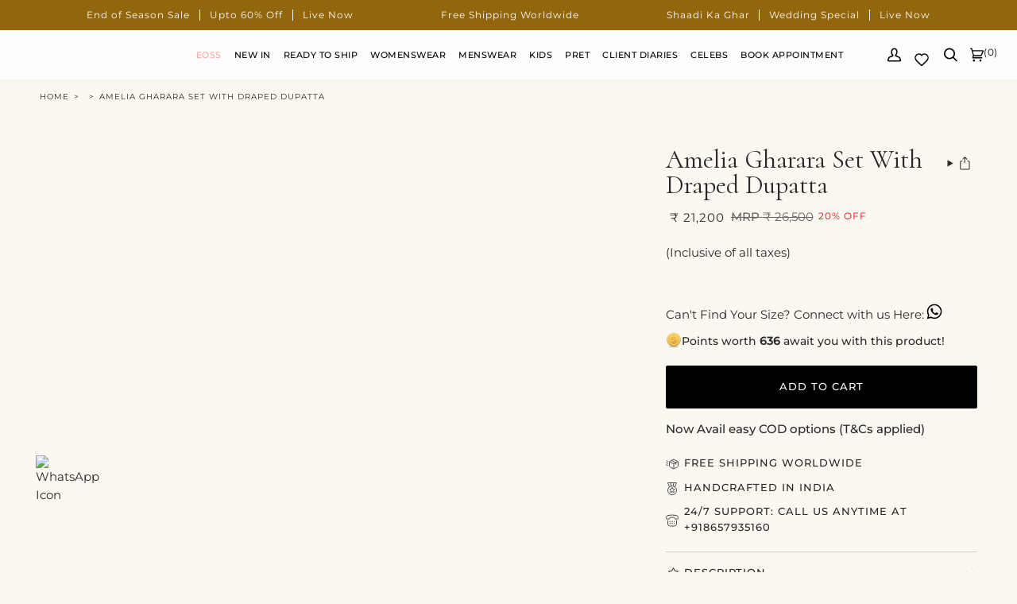

--- FILE ---
content_type: text/html; charset=utf-8
request_url: https://kalistastudio.in/products/amelia-gharara-set-with-draped-dupatta-oft-128
body_size: 52829
content:
<!doctype html>




<html
  class="no-js"
  lang="en"
  
><head>
	<!-- Added by AVADA SEO Suite -->
	

	<!-- /Added by AVADA SEO Suite -->

    <meta charset="utf-8">
    <meta http-equiv="X-UA-Compatible" content="IE=edge,chrome=1">
    <meta name="viewport" content="width=device-width,initial-scale=1,viewport-fit=cover">
    <meta name="theme-color" content="#000000"><link rel="canonical" href="https://kalistastudio.in/products/amelia-gharara-set-with-draped-dupatta-oft-128"><meta name="google-site-verification" content="gL-gsoS0izJOxpIc-hxJNnzGtbKcJZSBwxpHTPh4hCs">

 <script>
    (()=>{try{var e=navigator,t=e.userAgent,r=0,a=(e,t,r)=>e.setAttribute(t,r),o=(e,t)=>e.removeAttribute(t),d="tagName",n="forEach",l="indexOf";(e.platform[l]("x86_64")>-1&&0>t[l]("CrOS")||t[l]("power")>-1||t[l]("rix")>-1)&&new MutationObserver((e=>{e[n]((({addedNodes:e})=>{e[n]((e=>{1===e.nodeType&&("IFRAME"===e[d]&&(a(e,"loading","lazy"),a(e,"data-src",e.src),o(e,"src")),"IMG"===e[d]&&r++>20&&a(e,"loading","lazy"),"SCRIPT"===e[d]&&(a(e,"data-src",e.src),o(e,"src"),e.type="text/lazyload"))}))}))})).observe(document.documentElement,{childList:!0,subtree:!0});var c=e=>document.querySelector(e),s=()=>Date.now(),i=s(),u=()=>{if(!(s()-i>500)){if(!c("body>meta"))return setTimeout(u,5);var e=c("head");document.querySelectorAll("meta,link:not([rel='stylesheet']),title")[n]((t=>e.append(t)))}};u()}catch(e){}})();
</script>
    <link rel="preconnect" href="https://fonts.googleapis.com" defer>
<link rel="preconnect" href="https://fonts.gstatic.com" crossorigin defer>
<link href="https://fonts.googleapis.com/css2?family=Cormorant:ital,wght@0,300..700;1,300..700&display=swap" rel="stylesheet" defer>
    <!-- ======================= Pipeline Theme V6.5.1 ========================= -->

    <link rel="preconnect" href="https://cdn.shopify.com" crossorigin defer>
    <link rel="preconnect" href="https://fonts.shopify.com" crossorigin defer>
    <link rel="preconnect" href="https://monorail-edge.shopifysvc.com" crossorigin defer>

    <link rel="preload" href="//kalistastudio.in/cdn/shop/t/47/assets/lazysizes.js?v=111431644619468174291767698566" as="script" defer>
    <link rel="preload" href="//kalistastudio.in/cdn/shop/t/47/assets/vendor.js?v=131139509784942254651767698571" as="script" defer>
    <link rel="preload" href="//kalistastudio.in/cdn/shop/t/47/assets/theme.js?v=61976168533065943851767698570" as="script" defer>
    <link rel="preload" href="//kalistastudio.in/cdn/shop/t/47/assets/theme.css?v=23380964781355592981767949575" as="style" defer>
   <!-- Optimized: Preconnect and clean link tags -->
<link rel="preconnect" href="https://cdnjs.cloudflare.com" crossorigin>






 

  <script type="application/ld+json">
  {
    "@context": "http://schema.org",
    "@type": "Product",
    "offers": [{
          "@type": "Offer",
          "name": "XS",
          "availability":"https://schema.org/InStock",
          "price": 21200.0,
          "priceCurrency": "INR",
          "priceValidUntil": "2026-02-01","sku": "OFT-128-XS","url": "/products/amelia-gharara-set-with-draped-dupatta-oft-128?variant=45075440894226"
        },
{
          "@type": "Offer",
          "name": "S",
          "availability":"https://schema.org/InStock",
          "price": 21200.0,
          "priceCurrency": "INR",
          "priceValidUntil": "2026-02-01","sku": "OFT-128-S","url": "/products/amelia-gharara-set-with-draped-dupatta-oft-128?variant=45075440926994"
        },
{
          "@type": "Offer",
          "name": "M",
          "availability":"https://schema.org/InStock",
          "price": 21200.0,
          "priceCurrency": "INR",
          "priceValidUntil": "2026-02-01","sku": "OFT-128-M","url": "/products/amelia-gharara-set-with-draped-dupatta-oft-128?variant=45075440959762"
        },
{
          "@type": "Offer",
          "name": "L",
          "availability":"https://schema.org/InStock",
          "price": 21200.0,
          "priceCurrency": "INR",
          "priceValidUntil": "2026-02-01","sku": "OFT-128-L","url": "/products/amelia-gharara-set-with-draped-dupatta-oft-128?variant=45075440992530"
        },
{
          "@type": "Offer",
          "name": "XL",
          "availability":"https://schema.org/InStock",
          "price": 21200.0,
          "priceCurrency": "INR",
          "priceValidUntil": "2026-02-01","sku": "OFT-128-XL","url": "/products/amelia-gharara-set-with-draped-dupatta-oft-128?variant=45075441025298"
        },
{
          "@type": "Offer",
          "name": "2XL",
          "availability":"https://schema.org/InStock",
          "price": 24380.0,
          "priceCurrency": "INR",
          "priceValidUntil": "2026-02-01","sku": "OFT-128-2XL","url": "/products/amelia-gharara-set-with-draped-dupatta-oft-128?variant=45494030598418"
        },
{
          "@type": "Offer",
          "name": "3XL",
          "availability":"https://schema.org/InStock",
          "price": 24380.0,
          "priceCurrency": "INR",
          "priceValidUntil": "2026-02-01","sku": "OFT-128-3XL","url": "/products/amelia-gharara-set-with-draped-dupatta-oft-128?variant=45494030631186"
        },
{
          "@type": "Offer",
          "name": "4XL",
          "availability":"https://schema.org/InStock",
          "price": 25440.0,
          "priceCurrency": "INR",
          "priceValidUntil": "2026-02-01","sku": "OFT-128-4XL","url": "/products/amelia-gharara-set-with-draped-dupatta-oft-128?variant=45494030663954"
        }
],
    "brand": {
    "@type": "Brand",
      "name": "Kalista"
    },
    "name": "Amelia Gharara Set With Draped Dupatta",
    "description": "Featuring A Resplendent Tiered Gharara Set In Vintage Floral Design Coordinated With An Intricately Embroidered Blouse. The Set Comes With A Contemporary Style Draped Coordinated Dupatta In Soft Georgette Fabric. An Elegant Outfit With A Touch Of Grace To Glam Up Your Party Look. Fabric: Georgette| Viscose Silk Color: ",
    "category": "Gharara Set",
    "url": "/products/amelia-gharara-set-with-draped-dupatta-oft-128/products/amelia-gharara-set-with-draped-dupatta-oft-128",
    "sku": "OFT-128-XS",
    "image": {
      "@type": "ImageObject",
      "url": "https://kalistastudio.in/cdn/shop/files/OFT-128_1_1024x.jpg?v=1753079086",
      "image": "https://kalistastudio.in/cdn/shop/files/OFT-128_1_1024x.jpg?v=1753079086",
      "name": "Amelia Gharara Set With Draped Dupatta",
      "width": "1024",
      "height": "1024"
    }
  }
  </script>



  <script type="application/ld+json">
  {
    "@context": "http://schema.org",
    "@type": "BreadcrumbList",
  "itemListElement": [{
      "@type": "ListItem",
      "position": 1,
      "name": "Translation missing: en.general.breadcrumb.home",
      "item": "https://kalistastudio.in"
    },{
          "@type": "ListItem",
          "position": 2,
          "name": "Amelia Gharara Set With Draped Dupatta",
          "item": "https://kalistastudio.in/products/amelia-gharara-set-with-draped-dupatta-oft-128"
        }]
  }
  </script>
 <link rel="shortcut icon" href="//kalistastudio.in/cdn/shop/files/Logo_369fd234-b6bb-4e88-b178-7d9e5c9cd344_32x32.png?v=1684995321" type="image/png"><script type="text/javascript">
      (function(c,l,a,r,i,t,y){
          c[a]=c[a]||function(){(c[a].q=c[a].q||[]).push(arguments)};
          t=l.createElement(r);t.async=1;t.src="https://www.clarity.ms/tag/"+i;
          y=l.getElementsByTagName(r)[0];y.parentNode.insertBefore(t,y);
      })(window, document, "clarity", "script", "h2ud0nomcf");
    </script>
    <!-- Google tag (gtag.js) -->


    
    <script async src="https://www.googletagmanager.com/gtag/js?id=G-HR3C0VW02V" defer></script>
    <script>
      window.dataLayer = window.dataLayer || [];
      function gtag(){dataLayer.push(arguments);}
      gtag('js', new Date());

      gtag('config', 'G-HR3C0VW02V');
    </script>

    <!-- Meta Pixel Code -->
   <script>
  !function(f,b,e,v,n,t,s)
  {if(f.fbq)return;n=f.fbq=function(){n.callMethod?
  n.callMethod.apply(n,arguments):n.queue.push(arguments)};
  if(!f._fbq)f._fbq=n;n.push=n;n.loaded=!0;n.version='2.0';
  n.queue=[];t=b.createElement(e);t.async=!0;
  t.src=v;s=b.getElementsByTagName(e)[0];
  s.parentNode.insertBefore(t,s)}(window, document,'script',
  'https://connect.facebook.net/en_US/fbevents.js'); // ← fixed quotes

  fbq('init', '490651775543680', {
    em: '',
    ph: '',
    fn: '',
    ln: '',
    ct: '',
    st: '',
    zp: '',
    country: ''
  });

  fbq('track', 'PageView');
</script>

    <noscript
      ><img
        height="1"
        width="1"
        style="display:none"
        src="https://www.facebook.com/tr?id=490651775543680&ev=PageView&noscript=1"
    ></noscript>
    <!-- End Meta Pixel Code -->

    <!-- Title and description ================================================ -->
    
 
    <title>
      

    Amelia Gharara Set With Draped Dupatta
&ndash; Kalista-Ind

    </title><meta name="description" content="Featuring A Resplendent Tiered Gharara Set In Vintage Floral Design Coordinated With An Intricately Embroidered Blouse. The Set Comes With A Contemporary Style Draped Coordinated Dupatta In Soft Georgette Fabric. An Elegant Outfit With A Touch Of Grace To Glam Up Your Party Look. Fabric: Georgette| Viscose Silk Color: ">
    
<meta property="og:type" content="product">
  <meta property="og:title" content="Amelia Gharara Set With Draped Dupatta"><meta property="og:image" content="http://kalistastudio.in/cdn/shop/files/OFT-128_1.jpg?v=1753079086">
    <meta property="og:image:secure_url" content="https://kalistastudio.in/cdn/shop/files/OFT-128_1.jpg?v=1753079086">
    <meta property="og:image:width" content="1240">
    <meta property="og:image:height" content="1860"><meta property="product:price:amount" content="21,200">
  <meta property="product:price:currency" content="INR"><meta property="og:description" content="Featuring A Resplendent Tiered Gharara Set In Vintage Floral Design Coordinated With An Intricately Embroidered Blouse. The Set Comes With A Contemporary Style Draped Coordinated Dupatta In Soft Georgette Fabric. An Elegant Outfit With A Touch Of Grace To Glam Up Your Party Look. Fabric: Georgette| Viscose Silk Color: "><meta property="og:url" content="https://kalistastudio.in/products/amelia-gharara-set-with-draped-dupatta-oft-128">
<meta property="og:site_name" content="Kalista-Ind"><meta name="twitter:card" content="summary"><meta name="twitter:title" content="Amelia Gharara Set With Draped Dupatta">
  <meta name="twitter:description" content="Featuring A Resplendent Tiered Gharara Set In Vintage Floral Design Coordinated With An Intricately Embroidered Blouse. The Set Comes With A Contemporary Style Draped Coordinated Dupatta In Soft Georgette Fabric. An Elegant Outfit With A Touch Of Grace To Glam Up Your Party Look.
Fabric: Georgette| Viscose Silk
Color: Beige/Maroon
">
  <meta name="twitter:image" content="https://kalistastudio.in/cdn/shop/files/OFT-128_1_600x600_crop_center.jpg?v=1753079086">
       

    <!-- CSS ================================================================== -->

   

    <!-- /snippets/css-variables.liquid -->


<style data-shopify>

:root {
/* ================ Layout Variables ================ */






--LAYOUT-WIDTH: 1450px;
--LAYOUT-GUTTER: 24px;
--LAYOUT-GUTTER-OFFSET: -24px;
--NAV-GUTTER: 15px;
--LAYOUT-OUTER: 50px;

/* ================ Product video ================ */

--COLOR-VIDEO-BG: #f4efdd;


/* ================ Color Variables ================ */

/* === Backgrounds ===*/
--COLOR-BG: #faf8f0;
--COLOR-BG-ACCENT: #f7f5f4;

/* === Text colors ===*/
--COLOR-TEXT-DARK: #020202;
--COLOR-TEXT: #282828;
--COLOR-TEXT-LIGHT: #676664;

/* === Bright color ===*/
--COLOR-PRIMARY: #000000;
--COLOR-PRIMARY-HOVER: #000000;
--COLOR-PRIMARY-FADE: rgba(0, 0, 0, 0.05);
--COLOR-PRIMARY-FADE-HOVER: rgba(0, 0, 0, 0.1);--COLOR-PRIMARY-OPPOSITE: #ffffff;

/* === Secondary/link Color ===*/
--COLOR-SECONDARY: #000000;
--COLOR-SECONDARY-HOVER: #000000;
--COLOR-SECONDARY-FADE: rgba(0, 0, 0, 0.05);
--COLOR-SECONDARY-FADE-HOVER: rgba(0, 0, 0, 0.1);--COLOR-SECONDARY-OPPOSITE: #ffffff;

/* === Shades of grey ===*/
--COLOR-A5:  rgba(40, 40, 40, 0.05);
--COLOR-A10: rgba(40, 40, 40, 0.1);
--COLOR-A20: rgba(40, 40, 40, 0.2);
--COLOR-A35: rgba(40, 40, 40, 0.35);
--COLOR-A50: rgba(40, 40, 40, 0.5);
--COLOR-A80: rgba(40, 40, 40, 0.8);
--COLOR-A90: rgba(40, 40, 40, 0.9);
--COLOR-A95: rgba(40, 40, 40, 0.95);


/* ================ Inverted Color Variables ================ */

--INVERSE-BG: #f9ede4;
--INVERSE-BG-ACCENT: #1d1d1d;

/* === Text colors ===*/
--INVERSE-TEXT-DARK: #404040;
--INVERSE-TEXT: #000000;
--INVERSE-TEXT-LIGHT: #4b4744;

/* === Bright color ===*/
--INVERSE-PRIMARY: #926611;
--INVERSE-PRIMARY-HOVER: #543803;
--INVERSE-PRIMARY-FADE: rgba(146, 102, 17, 0.05);
--INVERSE-PRIMARY-FADE-HOVER: rgba(146, 102, 17, 0.1);--INVERSE-PRIMARY-OPPOSITE: #ffffff;


/* === Second Color ===*/
--INVERSE-SECONDARY: #748cab;
--INVERSE-SECONDARY-HOVER: #3f6493;
--INVERSE-SECONDARY-FADE: rgba(116, 140, 171, 0.05);
--INVERSE-SECONDARY-FADE-HOVER: rgba(116, 140, 171, 0.1);--INVERSE-SECONDARY-OPPOSITE: #ffffff;


/* === Shades of grey ===*/
--INVERSE-A5:  rgba(0, 0, 0, 0.05);
--INVERSE-A10: rgba(0, 0, 0, 0.1);
--INVERSE-A20: rgba(0, 0, 0, 0.2);
--INVERSE-A35: rgba(0, 0, 0, 0.3);
--INVERSE-A80: rgba(0, 0, 0, 0.8);
--INVERSE-A90: rgba(0, 0, 0, 0.9);
--INVERSE-A95: rgba(0, 0, 0, 0.95);


/* ================ Bright Color Variables ================ */

--BRIGHT-BG: #926611;
--BRIGHT-BG-ACCENT: #94553a;

/* === Text colors ===*/
--BRIGHT-TEXT-DARK: #ffffff;
--BRIGHT-TEXT: #ffffff;
--BRIGHT-TEXT-LIGHT: #ded1b8;

/* === Bright color ===*/
--BRIGHT-PRIMARY: #926611;
--BRIGHT-PRIMARY-HOVER: #543803;
--BRIGHT-PRIMARY-FADE: rgba(146, 102, 17, 0.05);
--BRIGHT-PRIMARY-FADE-HOVER: rgba(146, 102, 17, 0.1);--BRIGHT-PRIMARY-OPPOSITE: #ffffff;


/* === Second Color ===*/
--BRIGHT-SECONDARY: #3d5aff;
--BRIGHT-SECONDARY-HOVER: #0024f0;
--BRIGHT-SECONDARY-FADE: rgba(61, 90, 255, 0.05);
--BRIGHT-SECONDARY-FADE-HOVER: rgba(61, 90, 255, 0.1);--BRIGHT-SECONDARY-OPPOSITE: #ffffff;


/* === Shades of grey ===*/
--BRIGHT-A5:  rgba(255, 255, 255, 0.05);
--BRIGHT-A10: rgba(255, 255, 255, 0.1);
--BRIGHT-A20: rgba(255, 255, 255, 0.2);
--BRIGHT-A35: rgba(255, 255, 255, 0.3);
--BRIGHT-A80: rgba(255, 255, 255, 0.8);
--BRIGHT-A90: rgba(255, 255, 255, 0.9);
--BRIGHT-A95: rgba(255, 255, 255, 0.95);


/* === Account Bar ===*/
--COLOR-ANNOUNCEMENT-BG: #cca4bc;
--COLOR-ANNOUNCEMENT-TEXT: #000000;

/* === Nav and dropdown link background ===*/
--COLOR-NAV: #f9f3f7;
--COLOR-NAV-TEXT: #000000;
--COLOR-NAV-TEXT-DARK: #000000;
--COLOR-NAV-TEXT-LIGHT: #4b494a;
--COLOR-NAV-BORDER: #f7f5f4;
--COLOR-NAV-A10: rgba(0, 0, 0, 0.1);
--COLOR-NAV-A50: rgba(0, 0, 0, 0.5);
--COLOR-HIGHLIGHT-LINK: #000000;

/* === Site Footer ===*/
--COLOR-FOOTER-BG: #ebdde5;
--COLOR-FOOTER-TEXT: #000000;
--COLOR-FOOTER-A5: rgba(0, 0, 0, 0.05);
--COLOR-FOOTER-A15: rgba(0, 0, 0, 0.15);
--COLOR-FOOTER-A90: rgba(0, 0, 0, 0.9);

/* === Sub-Footer ===*/
--COLOR-SUB-FOOTER-BG: #ebdde5;
--COLOR-SUB-FOOTER-TEXT: #000000;
--COLOR-SUB-FOOTER-A5: rgba(0, 0, 0, 0.05);
--COLOR-SUB-FOOTER-A15: rgba(0, 0, 0, 0.15);
--COLOR-SUB-FOOTER-A90: rgba(0, 0, 0, 0.9);

/* === Products ===*/
--PRODUCT-GRID-ASPECT-RATIO: 150.0%;

/* === Product badges ===*/
--COLOR-BADGE: #f3c6be;
--COLOR-BADGE-TEXT: #424242;
--COLOR-BADGE-TEXT-HOVER: #686868;
--COLOR-BADGE-HAIRLINE: #eabfb8;

/* === Product item slider ===*/--COLOR-PRODUCT-SLIDER: #f3c6be;--COLOR-PRODUCT-SLIDER-OPPOSITE: rgba(0, 0, 0, 0.06);/* === disabled form colors ===*/
--COLOR-DISABLED-BG: #e5e3dc;
--COLOR-DISABLED-TEXT: #b1afaa;

--INVERSE-DISABLED-BG: #e0d5cd;
--INVERSE-DISABLED-TEXT: #a29a94;

/* === Button Radius === */
--BUTTON-RADIUS: 2px;


/* ================ Typography ================ */

--FONT-STACK-BODY: Montserrat, sans-serif;
--FONT-STYLE-BODY: normal;
--FONT-WEIGHT-BODY: 400;
--FONT-WEIGHT-BODY-BOLD: 500;
--FONT-ADJUST-BODY: 1.0;

--FONT-STACK-HEADING: Cormorant, serif;
--FONT-STYLE-HEADING: normal;
--FONT-WEIGHT-HEADING: 400;
--FONT-WEIGHT-HEADING-BOLD: 500;
--FONT-ADJUST-HEADING: 1.0;

  --FONT-HEADING-SPACE: normal;
  --FONT-HEADING-CAPS: none;


--FONT-STACK-ACCENT: Montserrat, serif;
--FONT-STYLE-ACCENT: normal;
--FONT-WEIGHT-ACCENT: 400;
--FONT-WEIGHT-ACCENT-BOLD: 500;
--FONT-ADJUST-ACCENT: 1.0;
--FONT-SPACING-ACCENT: 1px;

--FONT-STACK-NAV: Montserrat, sans-serif;
--FONT-STYLE-NAV: normal;
--FONT-ADJUST-NAV: 1.0;

--FONT-WEIGHT-NAV: 400;
--FONT-WEIGHT-NAV-BOLD: 500;

  --FONT-WEIGHT-NAV: var(--FONT-WEIGHT-NAV-BOLD);


--ICO-SELECT: url('//kalistastudio.in/cdn/shop/t/47/assets/ico-select.svg?v=117550938796924924641767698590');

/* ================ Photo correction ================ */
--PHOTO-CORRECTION: 100%;



}

</style>


    <link href="//kalistastudio.in/cdn/shop/t/47/assets/theme.css?v=23380964781355592981767949575" rel="stylesheet" type="text/css" media="all" />

    <script>
      
    document.documentElement.className = document.documentElement.className.replace('no-js', 'js');

    
      document.documentElement.classList.add('aos-initialized');let root = '/';
    if (root[root.length - 1] !== '/') {
      root = `${root}/`;
    }
    var theme = {
      routes: {
        root_url: root,
        cart: '/cart',
        cart_add_url: '/cart/add',
        product_recommendations_url: '/recommendations/products',
        account_addresses_url: '/account/addresses'
      },
      state: {
        cartOpen: null,
      },
      sizes: {
        small: 480,
        medium: 768,
        large: 1100,
        widescreen: 1400
      },
      keyboardKeys: {
        TAB: 9,
        ENTER: 13,
        ESCAPE: 27,
        SPACE: 32,
        LEFTARROW: 37,
        RIGHTARROW: 39
      },
      assets: {
        photoswipe: '//kalistastudio.in/cdn/shop/t/47/assets/photoswipe.js?v=162613001030112971491767698567',
        smoothscroll: '//kalistastudio.in/cdn/shop/t/47/assets/smoothscroll.js?v=37906625415260927261767698568',
        swatches: '//kalistastudio.in/cdn/shop/t/47/assets/swatches.json?v=106302569994560625141767698569',
        noImage: '//kalistastudio.in/cdn/shopifycloud/storefront/assets/no-image-2048-a2addb12.gif',
        base: '//kalistastudio.in/cdn/shop/t/47/assets/'
      },
      strings: {
        swatchesKey: "Color, Colour",
        addToCart: "Add to Cart",
        estimateShipping: "Estimate shipping",
        noShippingAvailable: "We do not ship to this destination.",
        free: "Free",
        from: "From",
        preOrder: "Pre-order",
        soldOut: "Sold Out",
        sale: "Sale",
        subscription: "Subscription",
        unavailable: "Unavailable",
        unitPrice: "Unit price",
        unitPriceSeparator: "per",
        stockout: "All available stock is in cart",
        products: "Products",
        pages: "Pages",
        collections: "Collections",
        resultsFor: "Results for",
        noResultsFor: "No results for",
        articles: "Articles",
        successMessage: "Link copied to clipboard",
      },
      settings: {
        badge_sale_type: "percentage",
        search_products: true,
        search_collections: true,
        search_pages: true,
        search_articles: true,
        animate_hover: true,
        animate_scroll: true,
        show_locale_desktop: null,
        show_locale_mobile: null,
        show_currency_desktop: null,
        show_currency_mobile: null,
        currency_select_type: "country",
        currency_code_enable: false,
        excluded_collections_strict: ["all"," frontpage"],
        excluded_collections: ["sibling"]
      },
      info: {
        name: 'pipeline'
      },
      version: '6.5.1',
      moneyFormat: "\u003cb\u003eMRP\u003c\/b\u003e\u0026nbsp;\u003cspan class=money\u003e₹ {{amount_no_decimals}}\u003c\/span\u003e",
      shopCurrency: "INR",
      currencyCode: "INR"
    }
    let windowInnerHeight = window.innerHeight;
    document.documentElement.style.setProperty('--full-screen', `${windowInnerHeight}px`);
    document.documentElement.style.setProperty('--three-quarters', `${windowInnerHeight * 0.75}px`);
    document.documentElement.style.setProperty('--two-thirds', `${windowInnerHeight * 0.66}px`);
    document.documentElement.style.setProperty('--one-half', `${windowInnerHeight * 0.5}px`);
    document.documentElement.style.setProperty('--one-third', `${windowInnerHeight * 0.33}px`);
    document.documentElement.style.setProperty('--one-fifth', `${windowInnerHeight * 0.2}px`);

    window.lazySizesConfig = window.lazySizesConfig || {};
    window.lazySizesConfig.loadHidden = false;
    window.isRTL = document.documentElement.getAttribute('dir') === 'rtl';

    </script><!-- Theme Javascript ============================================================== -->
    <script src="//kalistastudio.in/cdn/shop/t/47/assets/lazysizes.js?v=111431644619468174291767698566" async="async" ></script>
    <script src="//kalistastudio.in/cdn/shop/t/47/assets/vendor.js?v=131139509784942254651767698571" defer="defer" ></script>
    <script src="//kalistastudio.in/cdn/shop/t/47/assets/theme.js?v=61976168533065943851767698570" defer="defer"></script>
 <script src="//kalistastudio.in/cdn/shop/t/47/assets/custom.js?v=16514462293487546071767698564" defer="defer"></script>
    <script>
      (function () {
        function onPageShowEvents() {
          if ('requestIdleCallback' in window) {
            requestIdleCallback(initCartEvent, { timeout: 500 })
          } else {
            initCartEvent()
          }
          function initCartEvent(){
            window.fetch(window.theme.routes.cart + '.js')
            .then((response) => {
              if(!response.ok){
                throw {status: response.statusText};
              }
              return response.json();
            })
            .then((response) => {
              document.dispatchEvent(new CustomEvent('theme:cart:change', {
                detail: {
                  cart: response,
                },
                bubbles: true,
              }));
              return response;
            })
            .catch((e) => {
              console.error(e);
            });
          }
        };
        window.onpageshow = onPageShowEvents;
      })();
    </script>

    <script type="text/javascript">
      if (window.MSInputMethodContext && document.documentMode) {
        var scripts = document.getElementsByTagName('script')[0];
        var polyfill = document.createElement("script");
        polyfill.defer = true;
        polyfill.src = "//kalistastudio.in/cdn/shop/t/47/assets/ie11.js?v=144489047535103983231767698565";

        scripts.parentNode.insertBefore(polyfill, scripts);
      }
    </script>

    <!-- Shopify app scripts =========================================================== -->
    <script>window.performance && window.performance.mark && window.performance.mark('shopify.content_for_header.start');</script><meta id="shopify-digital-wallet" name="shopify-digital-wallet" content="/74295476498/digital_wallets/dialog">
<link rel="alternate" type="application/json+oembed" href="https://kalistastudio.in/products/amelia-gharara-set-with-draped-dupatta-oft-128.oembed">
<script async="async" src="/checkouts/internal/preloads.js?locale=en-IN"></script>
<script id="shopify-features" type="application/json">{"accessToken":"a6a268c6c25c5efbb20b08710bd849b8","betas":["rich-media-storefront-analytics"],"domain":"kalistastudio.in","predictiveSearch":true,"shopId":74295476498,"locale":"en"}</script>
<script>var Shopify = Shopify || {};
Shopify.shop = "kalista-ind.myshopify.com";
Shopify.locale = "en";
Shopify.currency = {"active":"INR","rate":"1.0"};
Shopify.country = "IN";
Shopify.theme = {"name":"EOSS Page Design","id":180007108882,"schema_name":"Pipeline","schema_version":"6.5.1","theme_store_id":739,"role":"main"};
Shopify.theme.handle = "null";
Shopify.theme.style = {"id":null,"handle":null};
Shopify.cdnHost = "kalistastudio.in/cdn";
Shopify.routes = Shopify.routes || {};
Shopify.routes.root = "/";</script>
<script type="module">!function(o){(o.Shopify=o.Shopify||{}).modules=!0}(window);</script>
<script>!function(o){function n(){var o=[];function n(){o.push(Array.prototype.slice.apply(arguments))}return n.q=o,n}var t=o.Shopify=o.Shopify||{};t.loadFeatures=n(),t.autoloadFeatures=n()}(window);</script>
<script id="shop-js-analytics" type="application/json">{"pageType":"product"}</script>
<script defer="defer" async type="module" src="//kalistastudio.in/cdn/shopifycloud/shop-js/modules/v2/client.init-shop-cart-sync_BT-GjEfc.en.esm.js"></script>
<script defer="defer" async type="module" src="//kalistastudio.in/cdn/shopifycloud/shop-js/modules/v2/chunk.common_D58fp_Oc.esm.js"></script>
<script defer="defer" async type="module" src="//kalistastudio.in/cdn/shopifycloud/shop-js/modules/v2/chunk.modal_xMitdFEc.esm.js"></script>
<script type="module">
  await import("//kalistastudio.in/cdn/shopifycloud/shop-js/modules/v2/client.init-shop-cart-sync_BT-GjEfc.en.esm.js");
await import("//kalistastudio.in/cdn/shopifycloud/shop-js/modules/v2/chunk.common_D58fp_Oc.esm.js");
await import("//kalistastudio.in/cdn/shopifycloud/shop-js/modules/v2/chunk.modal_xMitdFEc.esm.js");

  window.Shopify.SignInWithShop?.initShopCartSync?.({"fedCMEnabled":true,"windoidEnabled":true});

</script>
<script id="__st">var __st={"a":74295476498,"offset":19800,"reqid":"e14ff255-d892-4241-9c22-b1790a125f8d-1769084111","pageurl":"kalistastudio.in\/products\/amelia-gharara-set-with-draped-dupatta-oft-128","u":"8fd270b49a7b","p":"product","rtyp":"product","rid":8293207769362};</script>
<script>window.ShopifyPaypalV4VisibilityTracking = true;</script>
<script id="captcha-bootstrap">!function(){'use strict';const t='contact',e='account',n='new_comment',o=[[t,t],['blogs',n],['comments',n],[t,'customer']],c=[[e,'customer_login'],[e,'guest_login'],[e,'recover_customer_password'],[e,'create_customer']],r=t=>t.map((([t,e])=>`form[action*='/${t}']:not([data-nocaptcha='true']) input[name='form_type'][value='${e}']`)).join(','),a=t=>()=>t?[...document.querySelectorAll(t)].map((t=>t.form)):[];function s(){const t=[...o],e=r(t);return a(e)}const i='password',u='form_key',d=['recaptcha-v3-token','g-recaptcha-response','h-captcha-response',i],f=()=>{try{return window.sessionStorage}catch{return}},m='__shopify_v',_=t=>t.elements[u];function p(t,e,n=!1){try{const o=window.sessionStorage,c=JSON.parse(o.getItem(e)),{data:r}=function(t){const{data:e,action:n}=t;return t[m]||n?{data:e,action:n}:{data:t,action:n}}(c);for(const[e,n]of Object.entries(r))t.elements[e]&&(t.elements[e].value=n);n&&o.removeItem(e)}catch(o){console.error('form repopulation failed',{error:o})}}const l='form_type',E='cptcha';function T(t){t.dataset[E]=!0}const w=window,h=w.document,L='Shopify',v='ce_forms',y='captcha';let A=!1;((t,e)=>{const n=(g='f06e6c50-85a8-45c8-87d0-21a2b65856fe',I='https://cdn.shopify.com/shopifycloud/storefront-forms-hcaptcha/ce_storefront_forms_captcha_hcaptcha.v1.5.2.iife.js',D={infoText:'Protected by hCaptcha',privacyText:'Privacy',termsText:'Terms'},(t,e,n)=>{const o=w[L][v],c=o.bindForm;if(c)return c(t,g,e,D).then(n);var r;o.q.push([[t,g,e,D],n]),r=I,A||(h.body.append(Object.assign(h.createElement('script'),{id:'captcha-provider',async:!0,src:r})),A=!0)});var g,I,D;w[L]=w[L]||{},w[L][v]=w[L][v]||{},w[L][v].q=[],w[L][y]=w[L][y]||{},w[L][y].protect=function(t,e){n(t,void 0,e),T(t)},Object.freeze(w[L][y]),function(t,e,n,w,h,L){const[v,y,A,g]=function(t,e,n){const i=e?o:[],u=t?c:[],d=[...i,...u],f=r(d),m=r(i),_=r(d.filter((([t,e])=>n.includes(e))));return[a(f),a(m),a(_),s()]}(w,h,L),I=t=>{const e=t.target;return e instanceof HTMLFormElement?e:e&&e.form},D=t=>v().includes(t);t.addEventListener('submit',(t=>{const e=I(t);if(!e)return;const n=D(e)&&!e.dataset.hcaptchaBound&&!e.dataset.recaptchaBound,o=_(e),c=g().includes(e)&&(!o||!o.value);(n||c)&&t.preventDefault(),c&&!n&&(function(t){try{if(!f())return;!function(t){const e=f();if(!e)return;const n=_(t);if(!n)return;const o=n.value;o&&e.removeItem(o)}(t);const e=Array.from(Array(32),(()=>Math.random().toString(36)[2])).join('');!function(t,e){_(t)||t.append(Object.assign(document.createElement('input'),{type:'hidden',name:u})),t.elements[u].value=e}(t,e),function(t,e){const n=f();if(!n)return;const o=[...t.querySelectorAll(`input[type='${i}']`)].map((({name:t})=>t)),c=[...d,...o],r={};for(const[a,s]of new FormData(t).entries())c.includes(a)||(r[a]=s);n.setItem(e,JSON.stringify({[m]:1,action:t.action,data:r}))}(t,e)}catch(e){console.error('failed to persist form',e)}}(e),e.submit())}));const S=(t,e)=>{t&&!t.dataset[E]&&(n(t,e.some((e=>e===t))),T(t))};for(const o of['focusin','change'])t.addEventListener(o,(t=>{const e=I(t);D(e)&&S(e,y())}));const B=e.get('form_key'),M=e.get(l),P=B&&M;t.addEventListener('DOMContentLoaded',(()=>{const t=y();if(P)for(const e of t)e.elements[l].value===M&&p(e,B);[...new Set([...A(),...v().filter((t=>'true'===t.dataset.shopifyCaptcha))])].forEach((e=>S(e,t)))}))}(h,new URLSearchParams(w.location.search),n,t,e,['guest_login'])})(!0,!0)}();</script>
<script integrity="sha256-4kQ18oKyAcykRKYeNunJcIwy7WH5gtpwJnB7kiuLZ1E=" data-source-attribution="shopify.loadfeatures" defer="defer" src="//kalistastudio.in/cdn/shopifycloud/storefront/assets/storefront/load_feature-a0a9edcb.js" crossorigin="anonymous"></script>
<script data-source-attribution="shopify.dynamic_checkout.dynamic.init">var Shopify=Shopify||{};Shopify.PaymentButton=Shopify.PaymentButton||{isStorefrontPortableWallets:!0,init:function(){window.Shopify.PaymentButton.init=function(){};var t=document.createElement("script");t.src="https://kalistastudio.in/cdn/shopifycloud/portable-wallets/latest/portable-wallets.en.js",t.type="module",document.head.appendChild(t)}};
</script>
<script data-source-attribution="shopify.dynamic_checkout.buyer_consent">
  function portableWalletsHideBuyerConsent(e){var t=document.getElementById("shopify-buyer-consent"),n=document.getElementById("shopify-subscription-policy-button");t&&n&&(t.classList.add("hidden"),t.setAttribute("aria-hidden","true"),n.removeEventListener("click",e))}function portableWalletsShowBuyerConsent(e){var t=document.getElementById("shopify-buyer-consent"),n=document.getElementById("shopify-subscription-policy-button");t&&n&&(t.classList.remove("hidden"),t.removeAttribute("aria-hidden"),n.addEventListener("click",e))}window.Shopify?.PaymentButton&&(window.Shopify.PaymentButton.hideBuyerConsent=portableWalletsHideBuyerConsent,window.Shopify.PaymentButton.showBuyerConsent=portableWalletsShowBuyerConsent);
</script>
<script data-source-attribution="shopify.dynamic_checkout.cart.bootstrap">document.addEventListener("DOMContentLoaded",(function(){function t(){return document.querySelector("shopify-accelerated-checkout-cart, shopify-accelerated-checkout")}if(t())Shopify.PaymentButton.init();else{new MutationObserver((function(e,n){t()&&(Shopify.PaymentButton.init(),n.disconnect())})).observe(document.body,{childList:!0,subtree:!0})}}));
</script>

<script>window.performance && window.performance.mark && window.performance.mark('shopify.content_for_header.end');</script>
  <style type='text/css'>
  .baCountry{width:30px;height:20px;display:inline-block;vertical-align:middle;margin-right:6px;background-size:30px!important;border-radius:4px;background-repeat:no-repeat}
  .baCountry-traditional .baCountry{background-image:url(https://cdn.shopify.com/s/files/1/0194/1736/6592/t/1/assets/ba-flags.png?=14261939516959647149);height:19px!important}
  .baCountry-modern .baCountry{background-image:url(https://cdn.shopify.com/s/files/1/0194/1736/6592/t/1/assets/ba-flags.png?=14261939516959647149)}
  .baCountry-NO-FLAG{background-position:0 0}.baCountry-AD{background-position:0 -20px}.baCountry-AED{background-position:0 -40px}.baCountry-AFN{background-position:0 -60px}.baCountry-AG{background-position:0 -80px}.baCountry-AI{background-position:0 -100px}.baCountry-ALL{background-position:0 -120px}.baCountry-AMD{background-position:0 -140px}.baCountry-AOA{background-position:0 -160px}.baCountry-ARS{background-position:0 -180px}.baCountry-AS{background-position:0 -200px}.baCountry-AT{background-position:0 -220px}.baCountry-AUD{background-position:0 -240px}.baCountry-AWG{background-position:0 -260px}.baCountry-AZN{background-position:0 -280px}.baCountry-BAM{background-position:0 -300px}.baCountry-BBD{background-position:0 -320px}.baCountry-BDT{background-position:0 -340px}.baCountry-BE{background-position:0 -360px}.baCountry-BF{background-position:0 -380px}.baCountry-BGN{background-position:0 -400px}.baCountry-BHD{background-position:0 -420px}.baCountry-BIF{background-position:0 -440px}.baCountry-BJ{background-position:0 -460px}.baCountry-BMD{background-position:0 -480px}.baCountry-BND{background-position:0 -500px}.baCountry-BOB{background-position:0 -520px}.baCountry-BRL{background-position:0 -540px}.baCountry-BSD{background-position:0 -560px}.baCountry-BTN{background-position:0 -580px}.baCountry-BWP{background-position:0 -600px}.baCountry-BYN{background-position:0 -620px}.baCountry-BZD{background-position:0 -640px}.baCountry-CAD{background-position:0 -660px}.baCountry-CC{background-position:0 -680px}.baCountry-CDF{background-position:0 -700px}.baCountry-CG{background-position:0 -720px}.baCountry-CHF{background-position:0 -740px}.baCountry-CI{background-position:0 -760px}.baCountry-CK{background-position:0 -780px}.baCountry-CLP{background-position:0 -800px}.baCountry-CM{background-position:0 -820px}.baCountry-CNY{background-position:0 -840px}.baCountry-COP{background-position:0 -860px}.baCountry-CRC{background-position:0 -880px}.baCountry-CU{background-position:0 -900px}.baCountry-CX{background-position:0 -920px}.baCountry-CY{background-position:0 -940px}.baCountry-CZK{background-position:0 -960px}.baCountry-DE{background-position:0 -980px}.baCountry-DJF{background-position:0 -1000px}.baCountry-DKK{background-position:0 -1020px}.baCountry-DM{background-position:0 -1040px}.baCountry-DOP{background-position:0 -1060px}.baCountry-DZD{background-position:0 -1080px}.baCountry-EC{background-position:0 -1100px}.baCountry-EE{background-position:0 -1120px}.baCountry-EGP{background-position:0 -1140px}.baCountry-ER{background-position:0 -1160px}.baCountry-ES{background-position:0 -1180px}.baCountry-ETB{background-position:0 -1200px}.baCountry-EUR{background-position:0 -1220px}.baCountry-FI{background-position:0 -1240px}.baCountry-FJD{background-position:0 -1260px}.baCountry-FKP{background-position:0 -1280px}.baCountry-FO{background-position:0 -1300px}.baCountry-FR{background-position:0 -1320px}.baCountry-GA{background-position:0 -1340px}.baCountry-GBP{background-position:0 -1360px}.baCountry-GD{background-position:0 -1380px}.baCountry-GEL{background-position:0 -1400px}.baCountry-GHS{background-position:0 -1420px}.baCountry-GIP{background-position:0 -1440px}.baCountry-GL{background-position:0 -1460px}.baCountry-GMD{background-position:0 -1480px}.baCountry-GNF{background-position:0 -1500px}.baCountry-GQ{background-position:0 -1520px}.baCountry-GR{background-position:0 -1540px}.baCountry-GTQ{background-position:0 -1560px}.baCountry-GU{background-position:0 -1580px}.baCountry-GW{background-position:0 -1600px}.baCountry-HKD{background-position:0 -1620px}.baCountry-HNL{background-position:0 -1640px}.baCountry-HRK{background-position:0 -1660px}.baCountry-HTG{background-position:0 -1680px}.baCountry-HUF{background-position:0 -1700px}.baCountry-IDR{background-position:0 -1720px}.baCountry-IE{background-position:0 -1740px}.baCountry-ILS{background-position:0 -1760px}.baCountry-INR{background-position:0 -1780px}.baCountry-IO{background-position:0 -1800px}.baCountry-IQD{background-position:0 -1820px}.baCountry-IRR{background-position:0 -1840px}.baCountry-ISK{background-position:0 -1860px}.baCountry-IT{background-position:0 -1880px}.baCountry-JMD{background-position:0 -1900px}.baCountry-JOD{background-position:0 -1920px}.baCountry-JPY{background-position:0 -1940px}.baCountry-KES{background-position:0 -1960px}.baCountry-KGS{background-position:0 -1980px}.baCountry-KHR{background-position:0 -2000px}.baCountry-KI{background-position:0 -2020px}.baCountry-KMF{background-position:0 -2040px}.baCountry-KN{background-position:0 -2060px}.baCountry-KP{background-position:0 -2080px}.baCountry-KRW{background-position:0 -2100px}.baCountry-KWD{background-position:0 -2120px}.baCountry-KYD{background-position:0 -2140px}.baCountry-KZT{background-position:0 -2160px}.baCountry-LBP{background-position:0 -2180px}.baCountry-LI{background-position:0 -2200px}.baCountry-LKR{background-position:0 -2220px}.baCountry-LRD{background-position:0 -2240px}.baCountry-LSL{background-position:0 -2260px}.baCountry-LT{background-position:0 -2280px}.baCountry-LU{background-position:0 -2300px}.baCountry-LV{background-position:0 -2320px}.baCountry-LYD{background-position:0 -2340px}.baCountry-MAD{background-position:0 -2360px}.baCountry-MC{background-position:0 -2380px}.baCountry-MDL{background-position:0 -2400px}.baCountry-ME{background-position:0 -2420px}.baCountry-MGA{background-position:0 -2440px}.baCountry-MKD{background-position:0 -2460px}.baCountry-ML{background-position:0 -2480px}.baCountry-MMK{background-position:0 -2500px}.baCountry-MN{background-position:0 -2520px}.baCountry-MOP{background-position:0 -2540px}.baCountry-MQ{background-position:0 -2560px}.baCountry-MR{background-position:0 -2580px}.baCountry-MS{background-position:0 -2600px}.baCountry-MT{background-position:0 -2620px}.baCountry-MUR{background-position:0 -2640px}.baCountry-MVR{background-position:0 -2660px}.baCountry-MWK{background-position:0 -2680px}.baCountry-MXN{background-position:0 -2700px}.baCountry-MYR{background-position:0 -2720px}.baCountry-MZN{background-position:0 -2740px}.baCountry-NAD{background-position:0 -2760px}.baCountry-NE{background-position:0 -2780px}.baCountry-NF{background-position:0 -2800px}.baCountry-NG{background-position:0 -2820px}.baCountry-NIO{background-position:0 -2840px}.baCountry-NL{background-position:0 -2860px}.baCountry-NOK{background-position:0 -2880px}.baCountry-NPR{background-position:0 -2900px}.baCountry-NR{background-position:0 -2920px}.baCountry-NU{background-position:0 -2940px}.baCountry-NZD{background-position:0 -2960px}.baCountry-OMR{background-position:0 -2980px}.baCountry-PAB{background-position:0 -3000px}.baCountry-PEN{background-position:0 -3020px}.baCountry-PGK{background-position:0 -3040px}.baCountry-PHP{background-position:0 -3060px}.baCountry-PKR{background-position:0 -3080px}.baCountry-PLN{background-position:0 -3100px}.baCountry-PR{background-position:0 -3120px}.baCountry-PS{background-position:0 -3140px}.baCountry-PT{background-position:0 -3160px}.baCountry-PW{background-position:0 -3180px}.baCountry-QAR{background-position:0 -3200px}.baCountry-RON{background-position:0 -3220px}.baCountry-RSD{background-position:0 -3240px}.baCountry-RUB{background-position:0 -3260px}.baCountry-RWF{background-position:0 -3280px}.baCountry-SAR{background-position:0 -3300px}.baCountry-SBD{background-position:0 -3320px}.baCountry-SCR{background-position:0 -3340px}.baCountry-SDG{background-position:0 -3360px}.baCountry-SEK{background-position:0 -3380px}.baCountry-SGD{background-position:0 -3400px}.baCountry-SI{background-position:0 -3420px}.baCountry-SK{background-position:0 -3440px}.baCountry-SLL{background-position:0 -3460px}.baCountry-SM{background-position:0 -3480px}.baCountry-SN{background-position:0 -3500px}.baCountry-SO{background-position:0 -3520px}.baCountry-SRD{background-position:0 -3540px}.baCountry-SSP{background-position:0 -3560px}.baCountry-STD{background-position:0 -3580px}.baCountry-SV{background-position:0 -3600px}.baCountry-SYP{background-position:0 -3620px}.baCountry-SZL{background-position:0 -3640px}.baCountry-TC{background-position:0 -3660px}.baCountry-TD{background-position:0 -3680px}.baCountry-TG{background-position:0 -3700px}.baCountry-THB{background-position:0 -3720px}.baCountry-TJS{background-position:0 -3740px}.baCountry-TK{background-position:0 -3760px}.baCountry-TMT{background-position:0 -3780px}.baCountry-TND{background-position:0 -3800px}.baCountry-TOP{background-position:0 -3820px}.baCountry-TRY{background-position:0 -3840px}.baCountry-TTD{background-position:0 -3860px}.baCountry-TWD{background-position:0 -3880px}.baCountry-TZS{background-position:0 -3900px}.baCountry-UAH{background-position:0 -3920px}.baCountry-UGX{background-position:0 -3940px}.baCountry-USD{background-position:0 -3960px}.baCountry-UYU{background-position:0 -3980px}.baCountry-UZS{background-position:0 -4000px}.baCountry-VEF{background-position:0 -4020px}.baCountry-VG{background-position:0 -4040px}.baCountry-VI{background-position:0 -4060px}.baCountry-VND{background-position:0 -4080px}.baCountry-VUV{background-position:0 -4100px}.baCountry-WST{background-position:0 -4120px}.baCountry-XAF{background-position:0 -4140px}.baCountry-XPF{background-position:0 -4160px}.baCountry-YER{background-position:0 -4180px}.baCountry-ZAR{background-position:0 -4200px}.baCountry-ZM{background-position:0 -4220px}.baCountry-ZW{background-position:0 -4240px}
  .bacurr-checkoutNotice{margin: 3px 10px 0 10px;left: 0;right: 0;text-align: center;}
  @media (min-width:750px) {.bacurr-checkoutNotice{position: absolute;}}
</style>

<script>
    window.baCurr = window.baCurr || {};
    window.baCurr.config = {}; window.baCurr.rePeat = function () {};
    Object.assign(window.baCurr.config, {
      "enabled":true,
      "manual_placement":"",
      "night_time":false,
      "round_by_default":true,
      "display_position":"bottom_left",
      "display_position_type":"floating",
      "custom_code":{"css":""},
      "flag_type":"showCurrencyOnly",
      "flag_design":"modern",
      "round_style":"removeDecimal",
      "round_dec":"1",
      "chosen_cur":[{"INR":"Indian Rupee (INR)"},{"USD":"US Dollar (USD)"},{"EUR":"Euro (EUR)"},{"GBP":"British Pound (GBP)"},{"CAD":"Canadian Dollar (CAD)"}],
      "desktop_visible":true,
      "mob_visible":true,
      "money_mouse_show":false,
      "textColor":"#1e1e1e",
      "flag_theme":"default",
      "selector_hover_hex":"#ffffff",
      "lightning":false,
      "mob_manual_placement":"",
      "mob_placement":"bottom_left",
      "mob_placement_type":"floating",
      "moneyWithCurrencyFormat":false,
      "ui_style":"default",
      "user_curr":"",
      "auto_loc":true,
      "auto_pref":false,
      "selector_bg_hex":"#ffffff",
      "selector_border_type":"noBorder",
      "cart_alert_bg_hex":"#ffffff",
      "cart_alert_note":"All orders are processed in [checkout_currency], using the latest exchange rates.",
      "cart_alert_state":true,
      "cart_alert_font_hex":"#1e1e1e"
    },{
      money_format: "\u003cb\u003eMRP\u003c\/b\u003e\u0026nbsp;\u003cspan class=money\u003e₹ {{amount_no_decimals}}\u003c\/span\u003e",
      money_with_currency_format: "\u003cb\u003eMRP\u003c\/b\u003e\u0026nbsp;\u003cspan class=money\u003e₹ {{amount_no_decimals}} INR\u003c\/span\u003e",
      user_curr: "INR"
    });
    window.baCurr.config.multi_curr = [];
    
    window.baCurr.config.final_currency = "INR" || '';
    window.baCurr.config.multi_curr = "INR".split(',') || '';

    (function(window, document) {"use strict";
      function onload(){
        function insertPopupMessageJs(){
          var head = document.getElementsByTagName('head')[0];
          var script = document.createElement('script');
          script.src = ('https:' == document.location.protocol ? 'https://' : 'http://') + 'currency.boosterapps.com/preview_curr.js';
          script.type = 'text/javascript';
          head.appendChild(script);
        }

        if(document.location.search.indexOf("preview_cur=1") > -1){
          setTimeout(function(){
            window.currency_preview_result = document.getElementById("baCurrSelector").length > 0 ? 'success' : 'error';
            insertPopupMessageJs();
          }, 1000);
        }
      }

      var head = document.getElementsByTagName('head')[0];
      var script = document.createElement('script');
      script.src = ('https:' == document.location.protocol ? 'https://' : 'http://') + "";
      script.type = 'text/javascript';
      script.onload = script.onreadystatechange = function() {
      if (script.readyState) {
        if (script.readyState === 'complete' || script.readyState === 'loaded') {
          script.onreadystatechange = null;
            onload();
          }
        }
        else {
          onload();
        }
      };
      head.appendChild(script);

    }(window, document));
</script>

   

 <link href="//kalistastudio.in/cdn/shop/t/47/assets/font-settings.css?v=67439169442186508811767698589" rel="stylesheet" type="text/css" media="all" />

<!-- BEGIN app block: shopify://apps/wishlist-hero/blocks/app-embed/a9a5079b-59e8-47cb-b659-ecf1c60b9b72 -->


  <script type="application/json" id="WH-ProductJson-product-template">
    {"id":8293207769362,"title":"Amelia Gharara Set With Draped Dupatta","handle":"amelia-gharara-set-with-draped-dupatta-oft-128","description":"\u003cdiv\u003e\u003cp\u003eFeaturing A Resplendent Tiered Gharara Set In Vintage Floral Design Coordinated With An Intricately Embroidered Blouse. The Set Comes With A Contemporary Style Draped Coordinated Dupatta In Soft Georgette Fabric. An Elegant Outfit With A Touch Of Grace To Glam Up Your Party Look.\u003c\/p\u003e\u003c\/div\u003e\u003cdiv\u003e\n\u003cp\u003e\u003cstrong\u003eFabric: \u003c\/strong\u003eGeorgette| Viscose Silk\u003c\/p\u003e\n\u003cp\u003e\u003cstrong\u003eColor: \u003c\/strong\u003eBeige\/Maroon\u003c\/p\u003e\n\u003c\/div\u003e","published_at":"2023-05-06T16:16:01+05:30","created_at":"2023-05-05T15:23:49+05:30","vendor":"Kalista","type":"Gharara Set","tags":["__days:20","Beige","Black Friday","Female","Georgette","Gharara Set","Gharara Set In Australia","Gharara Set In Canada","Gharara Set In Uk","Karwachauth Edit","Maroon","Modern-Day Icon","Nargis","New_Product_1","no-sample-sale","Royal Queen Edit","Viscose Silk","Women"],"price":2120000,"price_min":2120000,"price_max":2544000,"available":true,"price_varies":true,"compare_at_price":2650000,"compare_at_price_min":2650000,"compare_at_price_max":3180000,"compare_at_price_varies":true,"variants":[{"id":45075440894226,"title":"XS","option1":"XS","option2":null,"option3":null,"sku":"OFT-128-XS","requires_shipping":true,"taxable":true,"featured_image":null,"available":true,"name":"Amelia Gharara Set With Draped Dupatta - XS","public_title":"XS","options":["XS"],"price":2120000,"weight":1000,"compare_at_price":2650000,"inventory_management":"shopify","barcode":null,"requires_selling_plan":false,"selling_plan_allocations":[]},{"id":45075440926994,"title":"S","option1":"S","option2":null,"option3":null,"sku":"OFT-128-S","requires_shipping":true,"taxable":true,"featured_image":null,"available":true,"name":"Amelia Gharara Set With Draped Dupatta - S","public_title":"S","options":["S"],"price":2120000,"weight":1000,"compare_at_price":2650000,"inventory_management":"shopify","barcode":null,"requires_selling_plan":false,"selling_plan_allocations":[]},{"id":45075440959762,"title":"M","option1":"M","option2":null,"option3":null,"sku":"OFT-128-M","requires_shipping":true,"taxable":true,"featured_image":null,"available":true,"name":"Amelia Gharara Set With Draped Dupatta - M","public_title":"M","options":["M"],"price":2120000,"weight":1000,"compare_at_price":2650000,"inventory_management":"shopify","barcode":null,"requires_selling_plan":false,"selling_plan_allocations":[]},{"id":45075440992530,"title":"L","option1":"L","option2":null,"option3":null,"sku":"OFT-128-L","requires_shipping":true,"taxable":true,"featured_image":null,"available":true,"name":"Amelia Gharara Set With Draped Dupatta - L","public_title":"L","options":["L"],"price":2120000,"weight":1000,"compare_at_price":2650000,"inventory_management":"shopify","barcode":null,"requires_selling_plan":false,"selling_plan_allocations":[]},{"id":45075441025298,"title":"XL","option1":"XL","option2":null,"option3":null,"sku":"OFT-128-XL","requires_shipping":true,"taxable":true,"featured_image":null,"available":true,"name":"Amelia Gharara Set With Draped Dupatta - XL","public_title":"XL","options":["XL"],"price":2120000,"weight":1000,"compare_at_price":2650000,"inventory_management":"shopify","barcode":null,"requires_selling_plan":false,"selling_plan_allocations":[]},{"id":45494030598418,"title":"2XL","option1":"2XL","option2":null,"option3":null,"sku":"OFT-128-2XL","requires_shipping":true,"taxable":true,"featured_image":null,"available":true,"name":"Amelia Gharara Set With Draped Dupatta - 2XL","public_title":"2XL","options":["2XL"],"price":2438000,"weight":1000,"compare_at_price":3047500,"inventory_management":null,"barcode":null,"requires_selling_plan":false,"selling_plan_allocations":[]},{"id":45494030631186,"title":"3XL","option1":"3XL","option2":null,"option3":null,"sku":"OFT-128-3XL","requires_shipping":true,"taxable":true,"featured_image":null,"available":true,"name":"Amelia Gharara Set With Draped Dupatta - 3XL","public_title":"3XL","options":["3XL"],"price":2438000,"weight":1000,"compare_at_price":3047500,"inventory_management":null,"barcode":null,"requires_selling_plan":false,"selling_plan_allocations":[]},{"id":45494030663954,"title":"4XL","option1":"4XL","option2":null,"option3":null,"sku":"OFT-128-4XL","requires_shipping":true,"taxable":true,"featured_image":null,"available":true,"name":"Amelia Gharara Set With Draped Dupatta - 4XL","public_title":"4XL","options":["4XL"],"price":2544000,"weight":1000,"compare_at_price":3180000,"inventory_management":null,"barcode":null,"requires_selling_plan":false,"selling_plan_allocations":[]}],"images":["\/\/kalistastudio.in\/cdn\/shop\/files\/OFT-128_1.jpg?v=1753079086","\/\/kalistastudio.in\/cdn\/shop\/files\/OFT-128_2.jpg?v=1753079086","\/\/kalistastudio.in\/cdn\/shop\/files\/OFT-128_3.jpg?v=1753079086","\/\/kalistastudio.in\/cdn\/shop\/files\/OFT-128_4.jpg?v=1753079086"],"featured_image":"\/\/kalistastudio.in\/cdn\/shop\/files\/OFT-128_1.jpg?v=1753079086","options":["Size"],"media":[{"alt":null,"id":33856106922258,"position":1,"preview_image":{"aspect_ratio":0.667,"height":1860,"width":1240,"src":"\/\/kalistastudio.in\/cdn\/shop\/files\/OFT-128_1.jpg?v=1753079086"},"aspect_ratio":0.667,"height":1860,"media_type":"image","src":"\/\/kalistastudio.in\/cdn\/shop\/files\/OFT-128_1.jpg?v=1753079086","width":1240},{"alt":null,"id":33856106955026,"position":2,"preview_image":{"aspect_ratio":0.667,"height":1860,"width":1240,"src":"\/\/kalistastudio.in\/cdn\/shop\/files\/OFT-128_2.jpg?v=1753079086"},"aspect_ratio":0.667,"height":1860,"media_type":"image","src":"\/\/kalistastudio.in\/cdn\/shop\/files\/OFT-128_2.jpg?v=1753079086","width":1240},{"alt":null,"id":33856107020562,"position":3,"preview_image":{"aspect_ratio":0.667,"height":1860,"width":1240,"src":"\/\/kalistastudio.in\/cdn\/shop\/files\/OFT-128_3.jpg?v=1753079086"},"aspect_ratio":0.667,"height":1860,"media_type":"image","src":"\/\/kalistastudio.in\/cdn\/shop\/files\/OFT-128_3.jpg?v=1753079086","width":1240},{"alt":null,"id":33856107053330,"position":4,"preview_image":{"aspect_ratio":0.667,"height":1860,"width":1240,"src":"\/\/kalistastudio.in\/cdn\/shop\/files\/OFT-128_4.jpg?v=1753079086"},"aspect_ratio":0.667,"height":1860,"media_type":"image","src":"\/\/kalistastudio.in\/cdn\/shop\/files\/OFT-128_4.jpg?v=1753079086","width":1240}],"requires_selling_plan":false,"selling_plan_groups":[],"content":"\u003cdiv\u003e\u003cp\u003eFeaturing A Resplendent Tiered Gharara Set In Vintage Floral Design Coordinated With An Intricately Embroidered Blouse. The Set Comes With A Contemporary Style Draped Coordinated Dupatta In Soft Georgette Fabric. An Elegant Outfit With A Touch Of Grace To Glam Up Your Party Look.\u003c\/p\u003e\u003c\/div\u003e\u003cdiv\u003e\n\u003cp\u003e\u003cstrong\u003eFabric: \u003c\/strong\u003eGeorgette| Viscose Silk\u003c\/p\u003e\n\u003cp\u003e\u003cstrong\u003eColor: \u003c\/strong\u003eBeige\/Maroon\u003c\/p\u003e\n\u003c\/div\u003e"}
  </script>

<script type="text/javascript">
  
    window.wishlisthero_buttonProdPageClasses = [];
  
  
    window.wishlisthero_cartDotClasses = [];
  
</script>
<!-- BEGIN app snippet: extraStyles -->

<style>
  .wishlisthero-floating {
    position: absolute;
    top: 5px;
    z-index: 21;
    border-radius: 100%;
    width: fit-content;
    right: 5px;
    left: auto;
    &.wlh-left-btn {
      left: 5px !important;
      right: auto !important;
    }
    &.wlh-right-btn {
      right: 5px !important;
      left: auto !important;
    }
    
  }
  @media(min-width:1300px) {
    .product-item__link.product-item__image--margins .wishlisthero-floating, {
      
        left: 50% !important;
        margin-left: -295px;
      
    }
  }
  .MuiTypography-h1,.MuiTypography-h2,.MuiTypography-h3,.MuiTypography-h4,.MuiTypography-h5,.MuiTypography-h6,.MuiButton-root,.MuiCardHeader-title a {
    font-family: ,  !important;
  }
</style>






<!-- END app snippet -->
<!-- BEGIN app snippet: renderAssets -->

  <link rel="preload" href="https://cdn.shopify.com/extensions/019badc7-12fe-783e-9dfe-907190f91114/wishlist-hero-81/assets/default.css" as="style" onload="this.onload=null;this.rel='stylesheet'">
  <noscript><link href="//cdn.shopify.com/extensions/019badc7-12fe-783e-9dfe-907190f91114/wishlist-hero-81/assets/default.css" rel="stylesheet" type="text/css" media="all" /></noscript>
  <script defer src="https://cdn.shopify.com/extensions/019badc7-12fe-783e-9dfe-907190f91114/wishlist-hero-81/assets/default.js"></script>
<!-- END app snippet -->


<script type="text/javascript">
  try{
  
    var scr_bdl_path = "https://cdn.shopify.com/extensions/019badc7-12fe-783e-9dfe-907190f91114/wishlist-hero-81/assets/bundle2.js";
    window._wh_asset_path = scr_bdl_path.substring(0,scr_bdl_path.lastIndexOf("/")) + "/";
  

  }catch(e){ console.log(e)}
  try{

  
    window.WishListHero_setting = {"ButtonColor":"rgb(144, 86, 162)","IconColor":"rgba(255, 255, 255, 1)","IconType":"Heart","IconTypeNum":"1","ThrdParty_Trans_active":false,"ButtonTextBeforeAdding":"Add to wishlist","ButtonTextAfterAdding":"ADDED TO WISHLIST","AnimationAfterAddition":"None","ButtonTextAddToCart":"ADD TO CART","ButtonTextOutOfStock":"OUT OF STOCK","ButtonTextAddAllToCart":"ADD ALL TO CART","ButtonTextRemoveAllToCart":"REMOVE ALL FROM WISHLIST","AddedProductNotificationText":"Product added to wishlist successfully","AddedProductToCartNotificationText":"Product added to cart successfully","ViewCartLinkText":"View Cart","SharePopup_TitleText":"Share My wishlist","SharePopup_shareBtnText":"Share wishlist","SharePopup_shareHederText":"Share on Social Networks","SharePopup_shareCopyText":"Or copy Wishlist link to share","SharePopup_shareCancelBtnText":"cancel","SharePopup_shareCopyBtnText":"copy","SharePopup_shareCopiedText":"Copied","SendEMailPopup_BtnText":"send email","SendEMailPopup_FromText":"Your Name","SendEMailPopup_ToText":"To email","SendEMailPopup_BodyText":"Note","SendEMailPopup_SendBtnText":"send","SendEMailPopup_SendNotificationText":"email sent successfully","SendEMailPopup_TitleText":"Send My Wislist via Email","AddProductMessageText":"Are you sure you want to add all items to cart ?","RemoveProductMessageText":"Are you sure you want to remove this item from your wishlist ?","RemoveAllProductMessageText":"Are you sure you want to remove all items from your wishlist ?","RemovedProductNotificationText":"Product removed from wishlist successfully","AddAllOutOfStockProductNotificationText":"There seems to have been an issue adding items to cart, please try again later","RemovePopupOkText":"ok","RemovePopup_HeaderText":"ARE YOU SURE?","ViewWishlistText":"View wishlist","EmptyWishlistText":"there are no items in this wishlist","BuyNowButtonText":"Buy Now","BuyNowButtonColor":"rgb(144, 86, 162)","BuyNowTextButtonColor":"rgb(255, 255, 255)","Wishlist_Title":"My Wishlist","WishlistHeaderTitleAlignment":"Left","WishlistProductImageSize":"Normal","PriceColor":"rgb(0, 122, 206)","HeaderFontSize":"30","PriceFontSize":"18","ProductNameFontSize":"16","LaunchPointType":"header_menu","DisplayWishlistAs":"popup_window","DisplayButtonAs":"icon_only","PopupSize":"md","ButtonUserConfirmationState":"skipped","ButtonColorAndStyleConfirmationState":"","HideAddToCartButton":false,"NoRedirectAfterAddToCart":false,"DisableGuestCustomer":false,"LoginPopupContent":"Please login to save your wishlist across devices.","LoginPopupLoginBtnText":"Login","LoginPopupContentFontSize":"20","NotificationPopupPosition":"right","WishlistButtonTextColor":"rgba(255, 255, 255, 1)","EnableRemoveFromWishlistAfterAddButtonText":"Remove from wishlist","_id":"67da922d1bfbfc369f36c3f9","EnableCollection":false,"EnableShare":true,"RemovePowerBy":false,"EnableFBPixel":false,"EnableGTagIntegration":false,"EnableKlaviyoOnsiteTracking":false,"DisapleApp":false,"FloatPointPossition":"bottom_right","HeartStateToggle":true,"HeaderMenuItemsIndicator":true,"EnableRemoveFromWishlistAfterAdd":true,"Shop":"kalista-ind.myshopify.com","shop":"kalista-ind.myshopify.com","Status":"Active","Plan":"FREE"};
    if(typeof(window.WishListHero_setting_theme_override) != "undefined"){
                                                                                window.WishListHero_setting = {
                                                                                    ...window.WishListHero_setting,
                                                                                    ...window.WishListHero_setting_theme_override
                                                                                };
                                                                            }
                                                                            // Done

  

  }catch(e){ console.error('Error loading config',e); }
</script>


  <script src="https://cdn.shopify.com/extensions/019badc7-12fe-783e-9dfe-907190f91114/wishlist-hero-81/assets/bundle2.js" defer></script>



<script type="text/javascript">
  if (!window.__wishlistHeroArriveScriptLoaded) {
    window.__wishlistHeroArriveScriptLoaded = true;
    function wh_loadScript(scriptUrl) {
      const script = document.createElement('script'); script.src = scriptUrl;
      document.body.appendChild(script);
      return new Promise((res, rej) => { script.onload = function () { res(); }; script.onerror = function () { rej(); } });
    }
  }
  document.addEventListener("DOMContentLoaded", () => {
      wh_loadScript('https://cdn.shopify.com/extensions/019badc7-12fe-783e-9dfe-907190f91114/wishlist-hero-81/assets/arrive.min.js').then(function () {
          document.arrive('.wishlist-hero-custom-button', function (wishlistButton) {
              var ev = new
                  CustomEvent('wishlist-hero-add-to-custom-element', { detail: wishlistButton }); document.dispatchEvent(ev);
          });
      });
  });
</script>


<!-- BEGIN app snippet: TransArray -->
<script>
  window.WLH_reload_translations = function() {
    let _wlh_res = {};
    if (window.WishListHero_setting && window.WishListHero_setting['ThrdParty_Trans_active']) {

      
        

        window.WishListHero_setting["ButtonTextBeforeAdding"] = "";
        _wlh_res["ButtonTextBeforeAdding"] = "";
        

        window.WishListHero_setting["ButtonTextAfterAdding"] = "";
        _wlh_res["ButtonTextAfterAdding"] = "";
        

        window.WishListHero_setting["ButtonTextAddToCart"] = "";
        _wlh_res["ButtonTextAddToCart"] = "";
        

        window.WishListHero_setting["ButtonTextOutOfStock"] = "";
        _wlh_res["ButtonTextOutOfStock"] = "";
        

        window.WishListHero_setting["ButtonTextAddAllToCart"] = "";
        _wlh_res["ButtonTextAddAllToCart"] = "";
        

        window.WishListHero_setting["ButtonTextRemoveAllToCart"] = "";
        _wlh_res["ButtonTextRemoveAllToCart"] = "";
        

        window.WishListHero_setting["AddedProductNotificationText"] = "";
        _wlh_res["AddedProductNotificationText"] = "";
        

        window.WishListHero_setting["AddedProductToCartNotificationText"] = "";
        _wlh_res["AddedProductToCartNotificationText"] = "";
        

        window.WishListHero_setting["ViewCartLinkText"] = "";
        _wlh_res["ViewCartLinkText"] = "";
        

        window.WishListHero_setting["SharePopup_TitleText"] = "";
        _wlh_res["SharePopup_TitleText"] = "";
        

        window.WishListHero_setting["SharePopup_shareBtnText"] = "";
        _wlh_res["SharePopup_shareBtnText"] = "";
        

        window.WishListHero_setting["SharePopup_shareHederText"] = "";
        _wlh_res["SharePopup_shareHederText"] = "";
        

        window.WishListHero_setting["SharePopup_shareCopyText"] = "";
        _wlh_res["SharePopup_shareCopyText"] = "";
        

        window.WishListHero_setting["SharePopup_shareCancelBtnText"] = "";
        _wlh_res["SharePopup_shareCancelBtnText"] = "";
        

        window.WishListHero_setting["SharePopup_shareCopyBtnText"] = "";
        _wlh_res["SharePopup_shareCopyBtnText"] = "";
        

        window.WishListHero_setting["SendEMailPopup_BtnText"] = "";
        _wlh_res["SendEMailPopup_BtnText"] = "";
        

        window.WishListHero_setting["SendEMailPopup_FromText"] = "";
        _wlh_res["SendEMailPopup_FromText"] = "";
        

        window.WishListHero_setting["SendEMailPopup_ToText"] = "";
        _wlh_res["SendEMailPopup_ToText"] = "";
        

        window.WishListHero_setting["SendEMailPopup_BodyText"] = "";
        _wlh_res["SendEMailPopup_BodyText"] = "";
        

        window.WishListHero_setting["SendEMailPopup_SendBtnText"] = "";
        _wlh_res["SendEMailPopup_SendBtnText"] = "";
        

        window.WishListHero_setting["SendEMailPopup_SendNotificationText"] = "";
        _wlh_res["SendEMailPopup_SendNotificationText"] = "";
        

        window.WishListHero_setting["SendEMailPopup_TitleText"] = "";
        _wlh_res["SendEMailPopup_TitleText"] = "";
        

        window.WishListHero_setting["AddProductMessageText"] = "";
        _wlh_res["AddProductMessageText"] = "";
        

        window.WishListHero_setting["RemoveProductMessageText"] = "";
        _wlh_res["RemoveProductMessageText"] = "";
        

        window.WishListHero_setting["RemoveAllProductMessageText"] = "";
        _wlh_res["RemoveAllProductMessageText"] = "";
        

        window.WishListHero_setting["RemovedProductNotificationText"] = "";
        _wlh_res["RemovedProductNotificationText"] = "";
        

        window.WishListHero_setting["AddAllOutOfStockProductNotificationText"] = "";
        _wlh_res["AddAllOutOfStockProductNotificationText"] = "";
        

        window.WishListHero_setting["RemovePopupOkText"] = "";
        _wlh_res["RemovePopupOkText"] = "";
        

        window.WishListHero_setting["RemovePopup_HeaderText"] = "";
        _wlh_res["RemovePopup_HeaderText"] = "";
        

        window.WishListHero_setting["ViewWishlistText"] = "";
        _wlh_res["ViewWishlistText"] = "";
        

        window.WishListHero_setting["EmptyWishlistText"] = "";
        _wlh_res["EmptyWishlistText"] = "";
        

        window.WishListHero_setting["BuyNowButtonText"] = "";
        _wlh_res["BuyNowButtonText"] = "";
        

        window.WishListHero_setting["Wishlist_Title"] = "";
        _wlh_res["Wishlist_Title"] = "";
        

        window.WishListHero_setting["LoginPopupContent"] = "";
        _wlh_res["LoginPopupContent"] = "";
        

        window.WishListHero_setting["LoginPopupLoginBtnText"] = "";
        _wlh_res["LoginPopupLoginBtnText"] = "";
        

        window.WishListHero_setting["EnableRemoveFromWishlistAfterAddButtonText"] = "";
        _wlh_res["EnableRemoveFromWishlistAfterAddButtonText"] = "";
        

        window.WishListHero_setting["LowStockEmailSubject"] = "";
        _wlh_res["LowStockEmailSubject"] = "";
        

        window.WishListHero_setting["OnSaleEmailSubject"] = "";
        _wlh_res["OnSaleEmailSubject"] = "";
        

        window.WishListHero_setting["SharePopup_shareCopiedText"] = "";
        _wlh_res["SharePopup_shareCopiedText"] = "";
    }
    return _wlh_res;
  }
  window.WLH_reload_translations();
</script><!-- END app snippet -->

<!-- END app block --><!-- BEGIN app block: shopify://apps/delightchat-whatsapp-marketing/blocks/self-serve-widget/61838639-20a5-450c-957a-d2ac660a5776 --><!-- BEGIN app snippet: self-serve-widget -->
<script src="https://d68ueg57a8p5r.cloudfront.net/index.js" defer></script>
<!-- END app snippet --><!-- END app block --><!-- BEGIN app block: shopify://apps/frequently-bought/blocks/app-embed-block/b1a8cbea-c844-4842-9529-7c62dbab1b1f --><script>
    window.codeblackbelt = window.codeblackbelt || {};
    window.codeblackbelt.shop = window.codeblackbelt.shop || 'kalista-ind.myshopify.com';
    
        window.codeblackbelt.productId = 8293207769362;</script><script src="//cdn.codeblackbelt.com/widgets/frequently-bought-together/main.min.js?version=2026012217+0530" async></script>
 <!-- END app block --><!-- BEGIN app block: shopify://apps/delightchat-whatsapp-marketing/blocks/abandoned-cart/61838639-20a5-450c-957a-d2ac660a5776 --><!-- BEGIN app snippet: abandoned-cart -->
<script src="https://d1w9hiov3nbv3a.cloudfront.net/index.js" defer></script>
<!-- END app snippet --><!-- END app block --><script src="https://cdn.shopify.com/extensions/019bdd7a-c110-7969-8f1c-937dfc03ea8a/smile-io-272/assets/smile-loader.js" type="text/javascript" defer="defer"></script>
<script src="https://cdn.shopify.com/extensions/a9a32278-85fd-435d-a2e4-15afbc801656/nova-multi-currency-converter-1/assets/nova-cur-app-embed.js" type="text/javascript" defer="defer"></script>
<link href="https://cdn.shopify.com/extensions/a9a32278-85fd-435d-a2e4-15afbc801656/nova-multi-currency-converter-1/assets/nova-cur.css" rel="stylesheet" type="text/css" media="all">
<script src="https://cdn.shopify.com/extensions/1f805629-c1d3-44c5-afa0-f2ef641295ef/booster-page-speed-optimizer-1/assets/speed-embed.js" type="text/javascript" defer="defer"></script>
<script src="https://cdn.shopify.com/extensions/19689677-6488-4a31-adf3-fcf4359c5fd9/forms-2295/assets/shopify-forms-loader.js" type="text/javascript" defer="defer"></script>
<link href="https://monorail-edge.shopifysvc.com" rel="dns-prefetch">
<script>(function(){if ("sendBeacon" in navigator && "performance" in window) {try {var session_token_from_headers = performance.getEntriesByType('navigation')[0].serverTiming.find(x => x.name == '_s').description;} catch {var session_token_from_headers = undefined;}var session_cookie_matches = document.cookie.match(/_shopify_s=([^;]*)/);var session_token_from_cookie = session_cookie_matches && session_cookie_matches.length === 2 ? session_cookie_matches[1] : "";var session_token = session_token_from_headers || session_token_from_cookie || "";function handle_abandonment_event(e) {var entries = performance.getEntries().filter(function(entry) {return /monorail-edge.shopifysvc.com/.test(entry.name);});if (!window.abandonment_tracked && entries.length === 0) {window.abandonment_tracked = true;var currentMs = Date.now();var navigation_start = performance.timing.navigationStart;var payload = {shop_id: 74295476498,url: window.location.href,navigation_start,duration: currentMs - navigation_start,session_token,page_type: "product"};window.navigator.sendBeacon("https://monorail-edge.shopifysvc.com/v1/produce", JSON.stringify({schema_id: "online_store_buyer_site_abandonment/1.1",payload: payload,metadata: {event_created_at_ms: currentMs,event_sent_at_ms: currentMs}}));}}window.addEventListener('pagehide', handle_abandonment_event);}}());</script>
<script id="web-pixels-manager-setup">(function e(e,d,r,n,o){if(void 0===o&&(o={}),!Boolean(null===(a=null===(i=window.Shopify)||void 0===i?void 0:i.analytics)||void 0===a?void 0:a.replayQueue)){var i,a;window.Shopify=window.Shopify||{};var t=window.Shopify;t.analytics=t.analytics||{};var s=t.analytics;s.replayQueue=[],s.publish=function(e,d,r){return s.replayQueue.push([e,d,r]),!0};try{self.performance.mark("wpm:start")}catch(e){}var l=function(){var e={modern:/Edge?\/(1{2}[4-9]|1[2-9]\d|[2-9]\d{2}|\d{4,})\.\d+(\.\d+|)|Firefox\/(1{2}[4-9]|1[2-9]\d|[2-9]\d{2}|\d{4,})\.\d+(\.\d+|)|Chrom(ium|e)\/(9{2}|\d{3,})\.\d+(\.\d+|)|(Maci|X1{2}).+ Version\/(15\.\d+|(1[6-9]|[2-9]\d|\d{3,})\.\d+)([,.]\d+|)( \(\w+\)|)( Mobile\/\w+|) Safari\/|Chrome.+OPR\/(9{2}|\d{3,})\.\d+\.\d+|(CPU[ +]OS|iPhone[ +]OS|CPU[ +]iPhone|CPU IPhone OS|CPU iPad OS)[ +]+(15[._]\d+|(1[6-9]|[2-9]\d|\d{3,})[._]\d+)([._]\d+|)|Android:?[ /-](13[3-9]|1[4-9]\d|[2-9]\d{2}|\d{4,})(\.\d+|)(\.\d+|)|Android.+Firefox\/(13[5-9]|1[4-9]\d|[2-9]\d{2}|\d{4,})\.\d+(\.\d+|)|Android.+Chrom(ium|e)\/(13[3-9]|1[4-9]\d|[2-9]\d{2}|\d{4,})\.\d+(\.\d+|)|SamsungBrowser\/([2-9]\d|\d{3,})\.\d+/,legacy:/Edge?\/(1[6-9]|[2-9]\d|\d{3,})\.\d+(\.\d+|)|Firefox\/(5[4-9]|[6-9]\d|\d{3,})\.\d+(\.\d+|)|Chrom(ium|e)\/(5[1-9]|[6-9]\d|\d{3,})\.\d+(\.\d+|)([\d.]+$|.*Safari\/(?![\d.]+ Edge\/[\d.]+$))|(Maci|X1{2}).+ Version\/(10\.\d+|(1[1-9]|[2-9]\d|\d{3,})\.\d+)([,.]\d+|)( \(\w+\)|)( Mobile\/\w+|) Safari\/|Chrome.+OPR\/(3[89]|[4-9]\d|\d{3,})\.\d+\.\d+|(CPU[ +]OS|iPhone[ +]OS|CPU[ +]iPhone|CPU IPhone OS|CPU iPad OS)[ +]+(10[._]\d+|(1[1-9]|[2-9]\d|\d{3,})[._]\d+)([._]\d+|)|Android:?[ /-](13[3-9]|1[4-9]\d|[2-9]\d{2}|\d{4,})(\.\d+|)(\.\d+|)|Mobile Safari.+OPR\/([89]\d|\d{3,})\.\d+\.\d+|Android.+Firefox\/(13[5-9]|1[4-9]\d|[2-9]\d{2}|\d{4,})\.\d+(\.\d+|)|Android.+Chrom(ium|e)\/(13[3-9]|1[4-9]\d|[2-9]\d{2}|\d{4,})\.\d+(\.\d+|)|Android.+(UC? ?Browser|UCWEB|U3)[ /]?(15\.([5-9]|\d{2,})|(1[6-9]|[2-9]\d|\d{3,})\.\d+)\.\d+|SamsungBrowser\/(5\.\d+|([6-9]|\d{2,})\.\d+)|Android.+MQ{2}Browser\/(14(\.(9|\d{2,})|)|(1[5-9]|[2-9]\d|\d{3,})(\.\d+|))(\.\d+|)|K[Aa][Ii]OS\/(3\.\d+|([4-9]|\d{2,})\.\d+)(\.\d+|)/},d=e.modern,r=e.legacy,n=navigator.userAgent;return n.match(d)?"modern":n.match(r)?"legacy":"unknown"}(),u="modern"===l?"modern":"legacy",c=(null!=n?n:{modern:"",legacy:""})[u],f=function(e){return[e.baseUrl,"/wpm","/b",e.hashVersion,"modern"===e.buildTarget?"m":"l",".js"].join("")}({baseUrl:d,hashVersion:r,buildTarget:u}),m=function(e){var d=e.version,r=e.bundleTarget,n=e.surface,o=e.pageUrl,i=e.monorailEndpoint;return{emit:function(e){var a=e.status,t=e.errorMsg,s=(new Date).getTime(),l=JSON.stringify({metadata:{event_sent_at_ms:s},events:[{schema_id:"web_pixels_manager_load/3.1",payload:{version:d,bundle_target:r,page_url:o,status:a,surface:n,error_msg:t},metadata:{event_created_at_ms:s}}]});if(!i)return console&&console.warn&&console.warn("[Web Pixels Manager] No Monorail endpoint provided, skipping logging."),!1;try{return self.navigator.sendBeacon.bind(self.navigator)(i,l)}catch(e){}var u=new XMLHttpRequest;try{return u.open("POST",i,!0),u.setRequestHeader("Content-Type","text/plain"),u.send(l),!0}catch(e){return console&&console.warn&&console.warn("[Web Pixels Manager] Got an unhandled error while logging to Monorail."),!1}}}}({version:r,bundleTarget:l,surface:e.surface,pageUrl:self.location.href,monorailEndpoint:e.monorailEndpoint});try{o.browserTarget=l,function(e){var d=e.src,r=e.async,n=void 0===r||r,o=e.onload,i=e.onerror,a=e.sri,t=e.scriptDataAttributes,s=void 0===t?{}:t,l=document.createElement("script"),u=document.querySelector("head"),c=document.querySelector("body");if(l.async=n,l.src=d,a&&(l.integrity=a,l.crossOrigin="anonymous"),s)for(var f in s)if(Object.prototype.hasOwnProperty.call(s,f))try{l.dataset[f]=s[f]}catch(e){}if(o&&l.addEventListener("load",o),i&&l.addEventListener("error",i),u)u.appendChild(l);else{if(!c)throw new Error("Did not find a head or body element to append the script");c.appendChild(l)}}({src:f,async:!0,onload:function(){if(!function(){var e,d;return Boolean(null===(d=null===(e=window.Shopify)||void 0===e?void 0:e.analytics)||void 0===d?void 0:d.initialized)}()){var d=window.webPixelsManager.init(e)||void 0;if(d){var r=window.Shopify.analytics;r.replayQueue.forEach((function(e){var r=e[0],n=e[1],o=e[2];d.publishCustomEvent(r,n,o)})),r.replayQueue=[],r.publish=d.publishCustomEvent,r.visitor=d.visitor,r.initialized=!0}}},onerror:function(){return m.emit({status:"failed",errorMsg:"".concat(f," has failed to load")})},sri:function(e){var d=/^sha384-[A-Za-z0-9+/=]+$/;return"string"==typeof e&&d.test(e)}(c)?c:"",scriptDataAttributes:o}),m.emit({status:"loading"})}catch(e){m.emit({status:"failed",errorMsg:(null==e?void 0:e.message)||"Unknown error"})}}})({shopId: 74295476498,storefrontBaseUrl: "https://kalistastudio.in",extensionsBaseUrl: "https://extensions.shopifycdn.com/cdn/shopifycloud/web-pixels-manager",monorailEndpoint: "https://monorail-edge.shopifysvc.com/unstable/produce_batch",surface: "storefront-renderer",enabledBetaFlags: ["2dca8a86"],webPixelsConfigList: [{"id":"1521877266","configuration":"{\"config\":\"{\\\"google_tag_ids\\\":[\\\"G-HR3C0VW02V\\\",\\\"GT-WF6JRVMJ\\\"],\\\"target_country\\\":\\\"ZZ\\\",\\\"gtag_events\\\":[{\\\"type\\\":\\\"begin_checkout\\\",\\\"action_label\\\":[\\\"G-HR3C0VW02V\\\",\\\"AW-11188689698\\\/SL7qCN-e0eEaEKK2l9cp\\\"]},{\\\"type\\\":\\\"search\\\",\\\"action_label\\\":[\\\"G-HR3C0VW02V\\\",\\\"AW-11188689698\\\/CsILCK2f0eEaEKK2l9cp\\\"]},{\\\"type\\\":\\\"view_item\\\",\\\"action_label\\\":[\\\"G-HR3C0VW02V\\\",\\\"AW-11188689698\\\/CE4nCKqf0eEaEKK2l9cp\\\",\\\"MC-1QGYLSTRL8\\\"]},{\\\"type\\\":\\\"purchase\\\",\\\"action_label\\\":[\\\"G-HR3C0VW02V\\\",\\\"AW-11188689698\\\/latSCNye0eEaEKK2l9cp\\\",\\\"MC-1QGYLSTRL8\\\"]},{\\\"type\\\":\\\"page_view\\\",\\\"action_label\\\":[\\\"G-HR3C0VW02V\\\",\\\"AW-11188689698\\\/tdGWCKef0eEaEKK2l9cp\\\",\\\"MC-1QGYLSTRL8\\\"]},{\\\"type\\\":\\\"add_payment_info\\\",\\\"action_label\\\":[\\\"G-HR3C0VW02V\\\",\\\"AW-11188689698\\\/1fh4CKig0eEaEKK2l9cp\\\"]},{\\\"type\\\":\\\"add_to_cart\\\",\\\"action_label\\\":[\\\"G-HR3C0VW02V\\\",\\\"AW-11188689698\\\/BW3_COKe0eEaEKK2l9cp\\\"]}],\\\"enable_monitoring_mode\\\":false}\"}","eventPayloadVersion":"v1","runtimeContext":"OPEN","scriptVersion":"b2a88bafab3e21179ed38636efcd8a93","type":"APP","apiClientId":1780363,"privacyPurposes":[],"dataSharingAdjustments":{"protectedCustomerApprovalScopes":["read_customer_address","read_customer_email","read_customer_name","read_customer_personal_data","read_customer_phone"]}},{"id":"347472146","configuration":"{\"pixel_id\":\"490651775543680\",\"pixel_type\":\"facebook_pixel\",\"metaapp_system_user_token\":\"-\"}","eventPayloadVersion":"v1","runtimeContext":"OPEN","scriptVersion":"ca16bc87fe92b6042fbaa3acc2fbdaa6","type":"APP","apiClientId":2329312,"privacyPurposes":["ANALYTICS","MARKETING","SALE_OF_DATA"],"dataSharingAdjustments":{"protectedCustomerApprovalScopes":["read_customer_address","read_customer_email","read_customer_name","read_customer_personal_data","read_customer_phone"]}},{"id":"shopify-app-pixel","configuration":"{}","eventPayloadVersion":"v1","runtimeContext":"STRICT","scriptVersion":"0450","apiClientId":"shopify-pixel","type":"APP","privacyPurposes":["ANALYTICS","MARKETING"]},{"id":"shopify-custom-pixel","eventPayloadVersion":"v1","runtimeContext":"LAX","scriptVersion":"0450","apiClientId":"shopify-pixel","type":"CUSTOM","privacyPurposes":["ANALYTICS","MARKETING"]}],isMerchantRequest: false,initData: {"shop":{"name":"Kalista-Ind","paymentSettings":{"currencyCode":"INR"},"myshopifyDomain":"kalista-ind.myshopify.com","countryCode":"IN","storefrontUrl":"https:\/\/kalistastudio.in"},"customer":null,"cart":null,"checkout":null,"productVariants":[{"price":{"amount":21200.0,"currencyCode":"INR"},"product":{"title":"Amelia Gharara Set With Draped Dupatta","vendor":"Kalista","id":"8293207769362","untranslatedTitle":"Amelia Gharara Set With Draped Dupatta","url":"\/products\/amelia-gharara-set-with-draped-dupatta-oft-128","type":"Gharara Set"},"id":"45075440894226","image":{"src":"\/\/kalistastudio.in\/cdn\/shop\/files\/OFT-128_1.jpg?v=1753079086"},"sku":"OFT-128-XS","title":"XS","untranslatedTitle":"XS"},{"price":{"amount":21200.0,"currencyCode":"INR"},"product":{"title":"Amelia Gharara Set With Draped Dupatta","vendor":"Kalista","id":"8293207769362","untranslatedTitle":"Amelia Gharara Set With Draped Dupatta","url":"\/products\/amelia-gharara-set-with-draped-dupatta-oft-128","type":"Gharara Set"},"id":"45075440926994","image":{"src":"\/\/kalistastudio.in\/cdn\/shop\/files\/OFT-128_1.jpg?v=1753079086"},"sku":"OFT-128-S","title":"S","untranslatedTitle":"S"},{"price":{"amount":21200.0,"currencyCode":"INR"},"product":{"title":"Amelia Gharara Set With Draped Dupatta","vendor":"Kalista","id":"8293207769362","untranslatedTitle":"Amelia Gharara Set With Draped Dupatta","url":"\/products\/amelia-gharara-set-with-draped-dupatta-oft-128","type":"Gharara Set"},"id":"45075440959762","image":{"src":"\/\/kalistastudio.in\/cdn\/shop\/files\/OFT-128_1.jpg?v=1753079086"},"sku":"OFT-128-M","title":"M","untranslatedTitle":"M"},{"price":{"amount":21200.0,"currencyCode":"INR"},"product":{"title":"Amelia Gharara Set With Draped Dupatta","vendor":"Kalista","id":"8293207769362","untranslatedTitle":"Amelia Gharara Set With Draped Dupatta","url":"\/products\/amelia-gharara-set-with-draped-dupatta-oft-128","type":"Gharara Set"},"id":"45075440992530","image":{"src":"\/\/kalistastudio.in\/cdn\/shop\/files\/OFT-128_1.jpg?v=1753079086"},"sku":"OFT-128-L","title":"L","untranslatedTitle":"L"},{"price":{"amount":21200.0,"currencyCode":"INR"},"product":{"title":"Amelia Gharara Set With Draped Dupatta","vendor":"Kalista","id":"8293207769362","untranslatedTitle":"Amelia Gharara Set With Draped Dupatta","url":"\/products\/amelia-gharara-set-with-draped-dupatta-oft-128","type":"Gharara Set"},"id":"45075441025298","image":{"src":"\/\/kalistastudio.in\/cdn\/shop\/files\/OFT-128_1.jpg?v=1753079086"},"sku":"OFT-128-XL","title":"XL","untranslatedTitle":"XL"},{"price":{"amount":24380.0,"currencyCode":"INR"},"product":{"title":"Amelia Gharara Set With Draped Dupatta","vendor":"Kalista","id":"8293207769362","untranslatedTitle":"Amelia Gharara Set With Draped Dupatta","url":"\/products\/amelia-gharara-set-with-draped-dupatta-oft-128","type":"Gharara Set"},"id":"45494030598418","image":{"src":"\/\/kalistastudio.in\/cdn\/shop\/files\/OFT-128_1.jpg?v=1753079086"},"sku":"OFT-128-2XL","title":"2XL","untranslatedTitle":"2XL"},{"price":{"amount":24380.0,"currencyCode":"INR"},"product":{"title":"Amelia Gharara Set With Draped Dupatta","vendor":"Kalista","id":"8293207769362","untranslatedTitle":"Amelia Gharara Set With Draped Dupatta","url":"\/products\/amelia-gharara-set-with-draped-dupatta-oft-128","type":"Gharara Set"},"id":"45494030631186","image":{"src":"\/\/kalistastudio.in\/cdn\/shop\/files\/OFT-128_1.jpg?v=1753079086"},"sku":"OFT-128-3XL","title":"3XL","untranslatedTitle":"3XL"},{"price":{"amount":25440.0,"currencyCode":"INR"},"product":{"title":"Amelia Gharara Set With Draped Dupatta","vendor":"Kalista","id":"8293207769362","untranslatedTitle":"Amelia Gharara Set With Draped Dupatta","url":"\/products\/amelia-gharara-set-with-draped-dupatta-oft-128","type":"Gharara Set"},"id":"45494030663954","image":{"src":"\/\/kalistastudio.in\/cdn\/shop\/files\/OFT-128_1.jpg?v=1753079086"},"sku":"OFT-128-4XL","title":"4XL","untranslatedTitle":"4XL"}],"purchasingCompany":null},},"https://kalistastudio.in/cdn","fcfee988w5aeb613cpc8e4bc33m6693e112",{"modern":"","legacy":""},{"shopId":"74295476498","storefrontBaseUrl":"https:\/\/kalistastudio.in","extensionBaseUrl":"https:\/\/extensions.shopifycdn.com\/cdn\/shopifycloud\/web-pixels-manager","surface":"storefront-renderer","enabledBetaFlags":"[\"2dca8a86\"]","isMerchantRequest":"false","hashVersion":"fcfee988w5aeb613cpc8e4bc33m6693e112","publish":"custom","events":"[[\"page_viewed\",{}],[\"product_viewed\",{\"productVariant\":{\"price\":{\"amount\":21200.0,\"currencyCode\":\"INR\"},\"product\":{\"title\":\"Amelia Gharara Set With Draped Dupatta\",\"vendor\":\"Kalista\",\"id\":\"8293207769362\",\"untranslatedTitle\":\"Amelia Gharara Set With Draped Dupatta\",\"url\":\"\/products\/amelia-gharara-set-with-draped-dupatta-oft-128\",\"type\":\"Gharara Set\"},\"id\":\"45075440894226\",\"image\":{\"src\":\"\/\/kalistastudio.in\/cdn\/shop\/files\/OFT-128_1.jpg?v=1753079086\"},\"sku\":\"OFT-128-XS\",\"title\":\"XS\",\"untranslatedTitle\":\"XS\"}}]]"});</script><script>
  window.ShopifyAnalytics = window.ShopifyAnalytics || {};
  window.ShopifyAnalytics.meta = window.ShopifyAnalytics.meta || {};
  window.ShopifyAnalytics.meta.currency = 'INR';
  var meta = {"product":{"id":8293207769362,"gid":"gid:\/\/shopify\/Product\/8293207769362","vendor":"Kalista","type":"Gharara Set","handle":"amelia-gharara-set-with-draped-dupatta-oft-128","variants":[{"id":45075440894226,"price":2120000,"name":"Amelia Gharara Set With Draped Dupatta - XS","public_title":"XS","sku":"OFT-128-XS"},{"id":45075440926994,"price":2120000,"name":"Amelia Gharara Set With Draped Dupatta - S","public_title":"S","sku":"OFT-128-S"},{"id":45075440959762,"price":2120000,"name":"Amelia Gharara Set With Draped Dupatta - M","public_title":"M","sku":"OFT-128-M"},{"id":45075440992530,"price":2120000,"name":"Amelia Gharara Set With Draped Dupatta - L","public_title":"L","sku":"OFT-128-L"},{"id":45075441025298,"price":2120000,"name":"Amelia Gharara Set With Draped Dupatta - XL","public_title":"XL","sku":"OFT-128-XL"},{"id":45494030598418,"price":2438000,"name":"Amelia Gharara Set With Draped Dupatta - 2XL","public_title":"2XL","sku":"OFT-128-2XL"},{"id":45494030631186,"price":2438000,"name":"Amelia Gharara Set With Draped Dupatta - 3XL","public_title":"3XL","sku":"OFT-128-3XL"},{"id":45494030663954,"price":2544000,"name":"Amelia Gharara Set With Draped Dupatta - 4XL","public_title":"4XL","sku":"OFT-128-4XL"}],"remote":false},"page":{"pageType":"product","resourceType":"product","resourceId":8293207769362,"requestId":"e14ff255-d892-4241-9c22-b1790a125f8d-1769084111"}};
  for (var attr in meta) {
    window.ShopifyAnalytics.meta[attr] = meta[attr];
  }
</script>
<script class="analytics">
  (function () {
    var customDocumentWrite = function(content) {
      var jquery = null;

      if (window.jQuery) {
        jquery = window.jQuery;
      } else if (window.Checkout && window.Checkout.$) {
        jquery = window.Checkout.$;
      }

      if (jquery) {
        jquery('body').append(content);
      }
    };

    var hasLoggedConversion = function(token) {
      if (token) {
        return document.cookie.indexOf('loggedConversion=' + token) !== -1;
      }
      return false;
    }

    var setCookieIfConversion = function(token) {
      if (token) {
        var twoMonthsFromNow = new Date(Date.now());
        twoMonthsFromNow.setMonth(twoMonthsFromNow.getMonth() + 2);

        document.cookie = 'loggedConversion=' + token + '; expires=' + twoMonthsFromNow;
      }
    }

    var trekkie = window.ShopifyAnalytics.lib = window.trekkie = window.trekkie || [];
    if (trekkie.integrations) {
      return;
    }
    trekkie.methods = [
      'identify',
      'page',
      'ready',
      'track',
      'trackForm',
      'trackLink'
    ];
    trekkie.factory = function(method) {
      return function() {
        var args = Array.prototype.slice.call(arguments);
        args.unshift(method);
        trekkie.push(args);
        return trekkie;
      };
    };
    for (var i = 0; i < trekkie.methods.length; i++) {
      var key = trekkie.methods[i];
      trekkie[key] = trekkie.factory(key);
    }
    trekkie.load = function(config) {
      trekkie.config = config || {};
      trekkie.config.initialDocumentCookie = document.cookie;
      var first = document.getElementsByTagName('script')[0];
      var script = document.createElement('script');
      script.type = 'text/javascript';
      script.onerror = function(e) {
        var scriptFallback = document.createElement('script');
        scriptFallback.type = 'text/javascript';
        scriptFallback.onerror = function(error) {
                var Monorail = {
      produce: function produce(monorailDomain, schemaId, payload) {
        var currentMs = new Date().getTime();
        var event = {
          schema_id: schemaId,
          payload: payload,
          metadata: {
            event_created_at_ms: currentMs,
            event_sent_at_ms: currentMs
          }
        };
        return Monorail.sendRequest("https://" + monorailDomain + "/v1/produce", JSON.stringify(event));
      },
      sendRequest: function sendRequest(endpointUrl, payload) {
        // Try the sendBeacon API
        if (window && window.navigator && typeof window.navigator.sendBeacon === 'function' && typeof window.Blob === 'function' && !Monorail.isIos12()) {
          var blobData = new window.Blob([payload], {
            type: 'text/plain'
          });

          if (window.navigator.sendBeacon(endpointUrl, blobData)) {
            return true;
          } // sendBeacon was not successful

        } // XHR beacon

        var xhr = new XMLHttpRequest();

        try {
          xhr.open('POST', endpointUrl);
          xhr.setRequestHeader('Content-Type', 'text/plain');
          xhr.send(payload);
        } catch (e) {
          console.log(e);
        }

        return false;
      },
      isIos12: function isIos12() {
        return window.navigator.userAgent.lastIndexOf('iPhone; CPU iPhone OS 12_') !== -1 || window.navigator.userAgent.lastIndexOf('iPad; CPU OS 12_') !== -1;
      }
    };
    Monorail.produce('monorail-edge.shopifysvc.com',
      'trekkie_storefront_load_errors/1.1',
      {shop_id: 74295476498,
      theme_id: 180007108882,
      app_name: "storefront",
      context_url: window.location.href,
      source_url: "//kalistastudio.in/cdn/s/trekkie.storefront.1bbfab421998800ff09850b62e84b8915387986d.min.js"});

        };
        scriptFallback.async = true;
        scriptFallback.src = '//kalistastudio.in/cdn/s/trekkie.storefront.1bbfab421998800ff09850b62e84b8915387986d.min.js';
        first.parentNode.insertBefore(scriptFallback, first);
      };
      script.async = true;
      script.src = '//kalistastudio.in/cdn/s/trekkie.storefront.1bbfab421998800ff09850b62e84b8915387986d.min.js';
      first.parentNode.insertBefore(script, first);
    };
    trekkie.load(
      {"Trekkie":{"appName":"storefront","development":false,"defaultAttributes":{"shopId":74295476498,"isMerchantRequest":null,"themeId":180007108882,"themeCityHash":"3012243917338571214","contentLanguage":"en","currency":"INR","eventMetadataId":"c604f8f9-5254-424c-ab16-d69eae8c7d08"},"isServerSideCookieWritingEnabled":true,"monorailRegion":"shop_domain","enabledBetaFlags":["65f19447"]},"Session Attribution":{},"S2S":{"facebookCapiEnabled":true,"source":"trekkie-storefront-renderer","apiClientId":580111}}
    );

    var loaded = false;
    trekkie.ready(function() {
      if (loaded) return;
      loaded = true;

      window.ShopifyAnalytics.lib = window.trekkie;

      var originalDocumentWrite = document.write;
      document.write = customDocumentWrite;
      try { window.ShopifyAnalytics.merchantGoogleAnalytics.call(this); } catch(error) {};
      document.write = originalDocumentWrite;

      window.ShopifyAnalytics.lib.page(null,{"pageType":"product","resourceType":"product","resourceId":8293207769362,"requestId":"e14ff255-d892-4241-9c22-b1790a125f8d-1769084111","shopifyEmitted":true});

      var match = window.location.pathname.match(/checkouts\/(.+)\/(thank_you|post_purchase)/)
      var token = match? match[1]: undefined;
      if (!hasLoggedConversion(token)) {
        setCookieIfConversion(token);
        window.ShopifyAnalytics.lib.track("Viewed Product",{"currency":"INR","variantId":45075440894226,"productId":8293207769362,"productGid":"gid:\/\/shopify\/Product\/8293207769362","name":"Amelia Gharara Set With Draped Dupatta - XS","price":"21200.00","sku":"OFT-128-XS","brand":"Kalista","variant":"XS","category":"Gharara Set","nonInteraction":true,"remote":false},undefined,undefined,{"shopifyEmitted":true});
      window.ShopifyAnalytics.lib.track("monorail:\/\/trekkie_storefront_viewed_product\/1.1",{"currency":"INR","variantId":45075440894226,"productId":8293207769362,"productGid":"gid:\/\/shopify\/Product\/8293207769362","name":"Amelia Gharara Set With Draped Dupatta - XS","price":"21200.00","sku":"OFT-128-XS","brand":"Kalista","variant":"XS","category":"Gharara Set","nonInteraction":true,"remote":false,"referer":"https:\/\/kalistastudio.in\/products\/amelia-gharara-set-with-draped-dupatta-oft-128"});
      }
    });


        var eventsListenerScript = document.createElement('script');
        eventsListenerScript.async = true;
        eventsListenerScript.src = "//kalistastudio.in/cdn/shopifycloud/storefront/assets/shop_events_listener-3da45d37.js";
        document.getElementsByTagName('head')[0].appendChild(eventsListenerScript);

})();</script>
<script
  defer
  src="https://kalistastudio.in/cdn/shopifycloud/perf-kit/shopify-perf-kit-3.0.4.min.js"
  data-application="storefront-renderer"
  data-shop-id="74295476498"
  data-render-region="gcp-us-central1"
  data-page-type="product"
  data-theme-instance-id="180007108882"
  data-theme-name="Pipeline"
  data-theme-version="6.5.1"
  data-monorail-region="shop_domain"
  data-resource-timing-sampling-rate="10"
  data-shs="true"
  data-shs-beacon="true"
  data-shs-export-with-fetch="true"
  data-shs-logs-sample-rate="1"
  data-shs-beacon-endpoint="https://kalistastudio.in/api/collect"
></script>
</head>

  <body
    id="amelia-gharara-set-with-draped-dupatta"
    class="template-product "
  style="background-color: #FAF8F0 !important;">
    <a class="in-page-link visually-hidden skip-link" href="#MainContent">Skip to content</a>

    <div id="shopify-section-announcement" class="shopify-section">
<!-- ===== RENDER ===== -->

  <div
    class="announcement__wrapper"
    data-announcement-wrapper
    data-section-id="announcement"
    data-section-type="announcement">

    
    <div class="announcement__font font--2">
      <div
        class="announcement__bar-outer"
        data-bar
        style="--bg: var(--COLOR-ANNOUNCEMENT-BG); --text: var(--COLOR-ANNOUNCEMENT-TEXT);"><div class="announcement__bar-holder">
            <div class="announcement__bar">
              <div
                data-ticker-frame
                class="announcement__message section-padding"
                style="--PT: 0px; --PB: 0px;">
                <div data-ticker-scale class="ticker--unloaded announcement__scale">
                  <div data-ticker-text class="announcement__text"><div data-slide="text_QFrmJX"
      data-slide-index="0"
      class=""
      
>
        <div
          data-ticker-frame
          class="announcement__message section-padding"
          style="--PT: 0px; --PB: 0px;">
          <div data-ticker-scale class="ticker--unloaded announcement__scale">
            <div data-ticker-text class="announcement__text">
              <p><a href="/collections/eoss" target="_blank" title="END OF SEASON SALE">End of Season Sale &nbsp;<span class="announcement__divider"></span>&nbsp; Upto 60% Off &nbsp;<span class="announcement__divider"></span>&nbsp; Live Now</a></p>
            </div>
          </div>
        </div>
      </div><div data-slide="text_z7CCx8"
      data-slide-index="1"
      class=""
      
>
        <div
          data-ticker-frame
          class="announcement__message section-padding"
          style="--PT: 0px; --PB: 0px;">
          <div data-ticker-scale class="ticker--unloaded announcement__scale">
            <div data-ticker-text class="announcement__text">
              <p>Free Shipping Worldwide</p>
            </div>
          </div>
        </div>
      </div><div data-slide="text_empqim"
      data-slide-index="2"
      class=""
      
>
        <div
          data-ticker-frame
          class="announcement__message section-padding"
          style="--PT: 0px; --PB: 0px;">
          <div data-ticker-scale class="ticker--unloaded announcement__scale">
            <div data-ticker-text class="announcement__text">
              <p><a href="https://kalistastudio.in/collections/shaadi-ka-ghar" title="https://kalistastudio.in/collections/shaadi-ka-ghar">Shaadi Ka Ghar &nbsp;<span class="announcement__divider"></span>&nbsp; Wedding Special &nbsp;<span class="announcement__divider"></span>&nbsp; Live Now</a></p>
            </div>
          </div>
        </div>
      </div>
                  </div>
                </div>
              </div>
            </div>
          </div></div>
    </div>
  </div>

<style> #shopify-section-announcement .announcement__bar a:link, #shopify-section-announcement .announcement__bar a:hover {color: inherit; text-decoration: none !important;} @media only screen and (max-width: 600px) {#shopify-section-announcement .announcement__bar a:link, #shopify-section-announcement .announcement__bar a:hover {color: inherit; text-decoration: underline; }} #shopify-section-announcement .announcement__text {cursor: pointer;} </style></div>
    <div id="shopify-section-header" class="shopify-section"><!-- /sections/header.liquid --><style data-shopify>
  :root {
    --COLOR-NAV-TEXT-TRANSPARENT: #ffffff;
    --COLOR-HEADER-TRANSPARENT-GRADIENT: rgba(0, 0, 0, 0.2);
    --LOGO-PADDING: 15px;
    --menu-backfill-height: auto;
  }
</style>










<script>
  const observer = new MutationObserver(() => {
    const span = document.querySelector('.wishlist-hero-items-count');
    const path = document.querySelector('a[href="#hero-wishlist"] svg path');

    if (span && span.classList.contains('wishlist-hero-items-count-exists')) {
      path.setAttribute('fill', '#b58fbd');
    } else {
      path.setAttribute('fill', 'none'); // Or your default
    }
  });

  observer.observe(document.body, {
    childList: true,
    subtree: true,
    attributes: true,
    attributeFilter: ['class'],
  });
</script>
<style>
  a:has(.wishlist-hero-items-count-exists) svg path {
  fill: #926629;
}

  </style>






<div class="header__wrapper"
  data-header-wrapper
  style="--bar-opacity: 0; --bar-width: 0; --bar-left: 0;"
  data-header-transparent="false"
  data-underline-current="false"
  data-header-sticky="sticky"
  data-header-style="split"
  data-section-id="header"
  data-section-type="header">
  <header class="theme__header" data-header-height>
    

    <div class="header__inner">
      <div class="wrapper--full">
        <div class="header__mobile">
          
    <div class="header__mobile__left">
      <button class="header__mobile__button"
        data-drawer-toggle="hamburger"
        aria-label="Open menu"
        aria-haspopup="true"
        aria-expanded="false"
        aria-controls="header-menu">
        <svg aria-hidden="true" focusable="false" role="presentation" class="icon icon-nav" viewBox="0 0 25 25"><path d="M0 4.062h25v2H0zm0 7h25v2H0zm0 7h25v2H0z"/></svg>
      </button>
    </div>
    
<div class="header__logo header__logo--image">
    <a class="header__logo__link"
        href="/"
        style="--LOGO-WIDTH: 150px;">
      
<img data-src="//kalistastudio.in/cdn/shop/files/Logo_{width}x.png?v=1681285261"
          class="lazyload logo__img logo__img--color"
          width="589"
          height="100"
          data-widths="[110, 160, 220, 320, 480, 540, 720, 900]"
          data-sizes="auto"
          data-aspectratio="5.89"
          alt="Kalista Beige Logo">
      
      

      
        <noscript>
          <img src="//kalistastudio.in/cdn/shop/files/Logo.png?v=1681285261&amp;width=360" alt="Kalista Beige Logo" srcset="//kalistastudio.in/cdn/shop/files/Logo.png?v=1681285261&amp;width=352 352w, //kalistastudio.in/cdn/shop/files/Logo.png?v=1681285261&amp;width=360 360w" width="360" height="61" class="logo__img" style="opacity: 1;">
        </noscript>
      
    </a>
  </div>

     <div class="header__mobile__right"> 
     
             <a  href="#hero-wishlist" class="wishlist__target__button">
          <svg xmlns="http://www.w3.org/2000/svg" width="22" height="20" viewBox="0 0 18 17" fill="none" >
            <path fill-rule="evenodd" clip-rule="evenodd" d="M9.01617 2.71328C7.41235 0.838283 4.73789 0.333916 2.72842 2.05085C0.718956 3.76778 0.436051 6.63841 2.0141 8.66903C3.32613 10.3574 7.29682 13.9182 8.5982 15.0707C8.74379 15.1996 8.81659 15.2641 8.90151 15.2894C8.97562 15.3115 9.05671 15.3115 9.13083 15.2894C9.21574 15.2641 9.28854 15.1996 9.43414 15.0707C10.7355 13.9182 14.7062 10.3574 16.0182 8.66903C17.5963 6.63841 17.3479 3.74972 15.3039 2.05085C13.2599 0.351976 10.62 0.838283 9.01617 2.71328Z" stroke="currentColor" stroke-width="1.5" stroke-linecap="round" stroke-linejoin="round"></path>
          </svg>
        </a>
      <a class="header__mobile__button"
       data-drawer-toggle="drawer-cart"
        href="/cart">
        <svg aria-hidden="true" focusable="false" role="presentation" class="icon icon-cart" viewBox="0 0 25 25"><path d="M5.058 23a2 2 0 1 0 4.001-.001A2 2 0 0 0 5.058 23zm12.079 0c0 1.104.896 2 2 2s1.942-.896 1.942-2-.838-2-1.942-2-2 .896-2 2zM0 1a1 1 0 0 0 1 1h1.078l.894 3.341L5.058 13c0 .072.034.134.042.204l-1.018 4.58A.997.997 0 0 0 5.058 19h16.71a1 1 0 0 0 0-2H6.306l.458-2.061c.1.017.19.061.294.061h12.31c1.104 0 1.712-.218 2.244-1.5l3.248-6.964C25.423 4.75 24.186 4 23.079 4H5.058c-.157 0-.292.054-.438.088L3.844.772A1 1 0 0 0 2.87 0H1a1 1 0 0 0-1 1zm5.098 5H22.93l-3.192 6.798c-.038.086-.07.147-.094.19-.067.006-.113.012-.277.012H7.058v-.198l-.038-.195L5.098 6z"/></svg>
        <span class="visually-hidden">Cart</span>
        
  <span class="header__cart__status">
    <span data-header-cart-price="0">
      <b>MRP</b>&nbsp;<span class=money>₹ 0</span>
    </span>
    <span data-header-cart-count="0">
      (0)
    </span>
    
<span data-header-cart-full="false"></span>
  </span>

      </a>
    
    </div>

        </div>

        <div data-header-desktop class="header__desktop header__desktop--split"><div  data-takes-space class="header__desktop__bar__l">
                
<div class="header__logo header__logo--image">
    <a class="header__logo__link"
        href="/"
        style="--LOGO-WIDTH: 150px;">
      
<img data-src="//kalistastudio.in/cdn/shop/files/Logo_{width}x.png?v=1681285261"
          class="lazyload logo__img logo__img--color"
          width="589"
          height="100"
          data-widths="[110, 160, 220, 320, 480, 540, 720, 900]"
          data-sizes="auto"
          data-aspectratio="5.89"
          alt="Kalista Beige Logo">
      
      

      
        <noscript>
          <img src="//kalistastudio.in/cdn/shop/files/Logo.png?v=1681285261&amp;width=360" alt="Kalista Beige Logo" srcset="//kalistastudio.in/cdn/shop/files/Logo.png?v=1681285261&amp;width=352 352w, //kalistastudio.in/cdn/shop/files/Logo.png?v=1681285261&amp;width=360 360w" width="360" height="61" class="logo__img" style="opacity: 1;">
        </noscript>
      
    </a>
  </div>

              </div>
              <div  data-takes-space class="header__desktop__bar__r">
                <div class="header__desktop__bar__inline">
                  
  <nav class="header__menu">
    <div class="header__menu__inner  caps" data-text-items-wrapper>
      
        <!-- /snippets/nav-item.liquid -->

<div class="menu__item  child"
  data-main-menu-text-item
  >
  <a href="/collections/eoss" data-top-link class="navlink navlink--toplevel">
    <span class="navtext">EOSS</span>
  </a>
  
</div>

      
        <!-- /snippets/nav-item.liquid -->

<div class="menu__item  child"
  data-main-menu-text-item
  >
  <a href="/collections/new-in" data-top-link class="navlink navlink--toplevel">
    <span class="navtext">New In</span>
  </a>
  
</div>

      
        <!-- /snippets/nav-item.liquid -->

<div class="menu__item  grandparent kids-1 blocks-1"
  data-main-menu-text-item
  
    role="button"
    aria-haspopup="true"
    aria-expanded="false"
    data-hover-disclosure-toggle="dropdown-ccb497b1de937a0717d9d92858544439"
    aria-controls="dropdown-ccb497b1de937a0717d9d92858544439"
  >
  <a href="/collections/ready-to-ship" data-top-link class="navlink navlink--toplevel">
    <span class="navtext">Ready To Ship</span>
  </a>
  
    <div class="header__dropdown"
      data-hover-disclosure
      id="dropdown-ccb497b1de937a0717d9d92858544439">
      <div class="header__dropdown__wrapper">
        <div class="header__dropdown__inner">

            
              
<!-- /snippets/header-block.liquid -->



    <div style="grid-column: span 2;">
      <div class="header__dropdown__image section--image is-below-image" data-header-image>
        <div class="header__dropdown__image__holder custom-img"><a href="/collections/ready-to-ship" class="link-over-image"><div class="hero__content__wrapper align--middle-center">
              <div class="backdrop--wide"
                style="--bg: #000000; --opacity: 0.0;">
                
                  <h2 class="hero__title h4 text--white">
                    Ready to Ship
                  </h2>
                
</div>
            </div></a><!-- /snippets/image-fill.liquid -->


<div class="image__fill fade-in-child"
  
    style="padding-top: 50.0%;
           background-image: url('//kalistastudio.in/cdn/shop/files/Mask-group-_20_1x1.jpg?v=1750236864');"
  >
      <div class="background-size-cover lazyload"
        data-bgset="
//kalistastudio.in/cdn/shop/files/Mask-group-_20_180x.jpg?v=1750236864 180w 105h,
    //kalistastudio.in/cdn/shop/files/Mask-group-_20_360x.jpg?v=1750236864 360w 210h,
    //kalistastudio.in/cdn/shop/files/Mask-group-_20_540x.jpg?v=1750236864 540w 315h,
    
    
    
    
    
    
    
    
    
    
    
    
    
    
    
    //kalistastudio.in/cdn/shop/files/Mask-group-_20.jpg?v=1750236864 720w 420h"
        style="background-position: center top;"
        role="img"
        aria-label=""></div>
</div>


  <noscript>
    <img src="//kalistastudio.in/cdn/shop/files/Mask-group-_20.jpg?v=1750236864&amp;width=720" alt="" srcset="//kalistastudio.in/cdn/shop/files/Mask-group-_20.jpg?v=1750236864&amp;width=352 352w, //kalistastudio.in/cdn/shop/files/Mask-group-_20.jpg?v=1750236864&amp;width=720 720w" width="720" height="420" class="img-object-cover">
  </noscript>

</div></div>
    </div>

  

              

              

</div>
      </div>
    </div>
  
</div>

      
        <!-- /snippets/nav-item.liquid -->

<div class="menu__item  grandparent kids-5 blocks-1"
  data-main-menu-text-item
  
    role="button"
    aria-haspopup="true"
    aria-expanded="false"
    data-hover-disclosure-toggle="dropdown-4b8c02416a3a3c99988453cfb8c134e6"
    aria-controls="dropdown-4b8c02416a3a3c99988453cfb8c134e6"
  >
  <a href="/collections/womenswear" data-top-link class="navlink navlink--toplevel">
    <span class="navtext">Womenswear</span>
  </a>
  
    <div class="header__dropdown"
      data-hover-disclosure
      id="dropdown-4b8c02416a3a3c99988453cfb8c134e6">
      <div class="header__dropdown__wrapper">
        <div class="header__dropdown__inner">
              
                <div class="dropdown__family dropdown__family--grandchild">
                  <a href="#" data-stagger-first class="navlink navlink--child">
                    <span class="navtext">Shop by Category</span>
                  </a>
                  
                    
                    <a href="/collections/lehenga-sets" data-stagger-second class="navlink navlink--grandchild">
                      <span class="navtext">Lehengas</span>
                    </a>
                  
                    
                    <a href="/collections/anarkali" data-stagger-second class="navlink navlink--grandchild">
                      <span class="navtext">Anarkali Sets</span>
                    </a>
                  
                    
                    <a href="/collections/sarees" data-stagger-second class="navlink navlink--grandchild">
                      <span class="navtext">Sarees</span>
                    </a>
                  
                    
                    <a href="/collections/gharara-sets" data-stagger-second class="navlink navlink--grandchild">
                      <span class="navtext">Gharara Sets</span>
                    </a>
                  
                    
                    <a href="/collections/sharara-sets" data-stagger-second class="navlink navlink--grandchild">
                      <span class="navtext">Sharara Sets</span>
                    </a>
                  
                    
                    <a href="/collections/cape-sets" data-stagger-second class="navlink navlink--grandchild">
                      <span class="navtext">Cape Sets</span>
                    </a>
                  
                    
                    <a href="/collections/blouse" data-stagger-second class="navlink navlink--grandchild">
                      <span class="navtext">Blouse</span>
                    </a>
                  
                    
                    <a href="/collections/suit-sets" data-stagger-second class="navlink navlink--grandchild">
                      <span class="navtext">Suit Sets</span>
                    </a>
                  
                    
                    <a href="/collections/angrakha-sets" data-stagger-second class="navlink navlink--grandchild">
                      <span class="navtext">Angrakha Sets</span>
                    </a>
                  
                    
                    <a href="/collections/co-ords" data-stagger-second class="navlink navlink--grandchild">
                      <span class="navtext">Co-ords</span>
                    </a>
                  
                    
                    <a href="/collections/jumpsuits" data-stagger-second class="navlink navlink--grandchild">
                      <span class="navtext">Jumpsuits</span>
                    </a>
                  
                    
                    <a href="/collections/kaftans" data-stagger-second class="navlink navlink--grandchild">
                      <span class="navtext">Kaftans</span>
                    </a>
                  
                    
                    <a href="/collections/dresses" data-stagger-second class="navlink navlink--grandchild">
                      <span class="navtext">Dresses</span>
                    </a>
                  
                    
                    <a href="/collections/jalabiya" data-stagger-second class="navlink navlink--grandchild">
                      <span class="navtext">Jalabiya</span>
                    </a>
                  
                    
                    <a href="https://kalistastudio.in/collections/skirt-set" data-stagger-second class="navlink navlink--grandchild">
                      <span class="navtext">Skirt Sets</span>
                    </a>
                  
                    
                    <a href="/collections/tunic-sets" data-stagger-second class="navlink navlink--grandchild">
                      <span class="navtext">Tunic Sets</span>
                    </a>
                  
                    
                    <a href="/collections/tunics" data-stagger-second class="navlink navlink--grandchild">
                      <span class="navtext">Tunics</span>
                    </a>
                  
                    
                    <a href="/collections/potli-bags" data-stagger-second class="navlink navlink--grandchild">
                      <span class="navtext">Potli Bags</span>
                    </a>
                  
                    
                    <a href="/collections/accessories" data-stagger-second class="navlink navlink--grandchild">
                      <span class="navtext">Accessories</span>
                    </a>
                  
                </div>
              
                <div class="dropdown__family dropdown__family--grandchild">
                  <a href="#" data-stagger-first class="navlink navlink--child">
                    <span class="navtext">Shop by Occasion</span>
                  </a>
                  
                    
                    <a href="/collections/haldi-dresses-for-women" data-stagger-second class="navlink navlink--grandchild">
                      <span class="navtext">Haldi</span>
                    </a>
                  
                    
                    <a href="/collections/mehendi-sangeet" data-stagger-second class="navlink navlink--grandchild">
                      <span class="navtext">Mehendi / Sangeet</span>
                    </a>
                  
                    
                    <a href="/collections/wedding" data-stagger-second class="navlink navlink--grandchild">
                      <span class="navtext">Wedding</span>
                    </a>
                  
                    
                    <a href="/collections/party" data-stagger-second class="navlink navlink--grandchild">
                      <span class="navtext">Party</span>
                    </a>
                  
                    
                    <a href="/collections/festive-staples" data-stagger-second class="navlink navlink--grandchild">
                      <span class="navtext">Festive Staples</span>
                    </a>
                  
                </div>
              
                <div class="dropdown__family dropdown__family--grandchild">
                  <a href="#" data-stagger-first class="navlink navlink--child">
                    <span class="navtext">Shop By Collection</span>
                  </a>
                  
                    
                    <a href="/collections/shaadi-ka-ghar-women" data-stagger-second class="navlink navlink--grandchild">
                      <span class="navtext">Shaadi ka Ghar</span>
                    </a>
                  
                    
                    <a href="/collections/pret" data-stagger-second class="navlink navlink--grandchild">
                      <span class="navtext">Pret</span>
                    </a>
                  
                    
                    <a href="/collections/isle-of-bloom-women" data-stagger-second class="navlink navlink--grandchild">
                      <span class="navtext">Isle of Bloom</span>
                    </a>
                  
                    
                    <a href="/collections/suroor" data-stagger-second class="navlink navlink--grandchild">
                      <span class="navtext">Suroor</span>
                    </a>
                  
                    
                    <a href="/collections/nayera" data-stagger-second class="navlink navlink--grandchild">
                      <span class="navtext">Nayera</span>
                    </a>
                  
                    
                    <a href="/collections/wildflower-whispers" data-stagger-second class="navlink navlink--grandchild">
                      <span class="navtext">Wildflower Whispers</span>
                    </a>
                  
                    
                    <a href="/collections/shaadi-ek-tyohaar" data-stagger-second class="navlink navlink--grandchild">
                      <span class="navtext">Shaadi Ek Tyohaar</span>
                    </a>
                  
                    
                    <a href="/collections/nayaab" data-stagger-second class="navlink navlink--grandchild">
                      <span class="navtext">Nayaab </span>
                    </a>
                  
                    
                    <a href="/collections/vintage-gardenia" data-stagger-second class="navlink navlink--grandchild">
                      <span class="navtext">Vintage Gardenia</span>
                    </a>
                  
                    
                    <a href="/collections/sassy-soiree" data-stagger-second class="navlink navlink--grandchild">
                      <span class="navtext">The Sassy Soiree</span>
                    </a>
                  
                    
                    <a href="/collections/zahra" data-stagger-second class="navlink navlink--grandchild">
                      <span class="navtext">Zahra</span>
                    </a>
                  
                    
                    <a href="/collections/symphony" data-stagger-second class="navlink navlink--grandchild">
                      <span class="navtext">Symphony</span>
                    </a>
                  
                    
                    <a href="/collections/sehar" data-stagger-second class="navlink navlink--grandchild">
                      <span class="navtext">Sehar</span>
                    </a>
                  
                    
                    <a href="/collections/elira" data-stagger-second class="navlink navlink--grandchild">
                      <span class="navtext">Elira</span>
                    </a>
                  
                </div>
              
                <div class="dropdown__family dropdown__family--grandchild">
                  <a href="#" data-stagger-first class="navlink navlink--child">
                    <span class="navtext">Shop by Colour</span>
                  </a>
                  
                    
                    <a href="/collections/red" data-stagger-second class="navlink navlink--grandchild">
                      <span class="navtext">Red</span>
                    </a>
                  
                    
                    <a href="/collections/blue" data-stagger-second class="navlink navlink--grandchild">
                      <span class="navtext">Blue</span>
                    </a>
                  
                    
                    <a href="/collections/green" data-stagger-second class="navlink navlink--grandchild">
                      <span class="navtext">Green</span>
                    </a>
                  
                    
                    <a href="/collections/black" data-stagger-second class="navlink navlink--grandchild">
                      <span class="navtext">Black</span>
                    </a>
                  
                    
                    <a href="/collections/white" data-stagger-second class="navlink navlink--grandchild">
                      <span class="navtext">White</span>
                    </a>
                  
                    
                    <a href="/collections/multi" data-stagger-second class="navlink navlink--grandchild">
                      <span class="navtext">Multi</span>
                    </a>
                  
                </div>
              
            

            
              

              
<!-- /snippets/header-block.liquid -->



    <div style="grid-column: span 2;">
      <div class="header__dropdown__image section--image is-below-image" data-header-image>
        <div class="header__dropdown__image__holder custom-img"><a href="/collections/best-sellers" class="link-over-image"><div class="hero__content__wrapper align--middle-center">
              <div class="backdrop--wide"
                style="--bg: #000000; --opacity: 0.0;">
                
                  <h2 class="hero__title h4 text--white">
                    Bestsellers
                  </h2>
                
</div>
            </div></a><!-- /snippets/image-fill.liquid -->


<div class="image__fill fade-in-child"
  
    style="padding-top: 60.0%;
           background-image: url('//kalistastudio.in/cdn/shop/files/Mask-group-_20_-03_1x1.jpg?v=1750236268');"
  >
      <div class="background-size-cover lazyload"
        data-bgset="
//kalistastudio.in/cdn/shop/files/Mask-group-_20_-03_180x.jpg?v=1750236268 180w 105h,
    //kalistastudio.in/cdn/shop/files/Mask-group-_20_-03_360x.jpg?v=1750236268 360w 210h,
    //kalistastudio.in/cdn/shop/files/Mask-group-_20_-03_540x.jpg?v=1750236268 540w 315h,
    
    
    
    
    
    
    
    
    
    
    
    
    
    
    
    //kalistastudio.in/cdn/shop/files/Mask-group-_20_-03.jpg?v=1750236268 720w 420h"
        style="background-position: center top;"
        role="img"
        aria-label=""></div>
</div>


  <noscript>
    <img src="//kalistastudio.in/cdn/shop/files/Mask-group-_20_-03.jpg?v=1750236268&amp;width=720" alt="" srcset="//kalistastudio.in/cdn/shop/files/Mask-group-_20_-03.jpg?v=1750236268&amp;width=352 352w, //kalistastudio.in/cdn/shop/files/Mask-group-_20_-03.jpg?v=1750236268&amp;width=720 720w" width="720" height="420" class="img-object-cover">
  </noscript>

</div></div>
    </div>

  

              

</div>
      </div>
    </div>
  
</div>

      
        <!-- /snippets/nav-item.liquid -->

<div class="menu__item  grandparent kids-4 blocks-1"
  data-main-menu-text-item
  
    role="button"
    aria-haspopup="true"
    aria-expanded="false"
    data-hover-disclosure-toggle="dropdown-3799aca0eabd21880d3e2a477bd5018e"
    aria-controls="dropdown-3799aca0eabd21880d3e2a477bd5018e"
  >
  <a href="/collections/menswear" data-top-link class="navlink navlink--toplevel">
    <span class="navtext">Menswear</span>
  </a>
  
    <div class="header__dropdown"
      data-hover-disclosure
      id="dropdown-3799aca0eabd21880d3e2a477bd5018e">
      <div class="header__dropdown__wrapper">
        <div class="header__dropdown__inner">
              
                <div class="dropdown__family dropdown__family--grandchild">
                  <a href="#" data-stagger-first class="navlink navlink--child">
                    <span class="navtext">Shop by Category</span>
                  </a>
                  
                    
                    <a href="/collections/bandi-set" data-stagger-second class="navlink navlink--grandchild">
                      <span class="navtext">Bandi Set</span>
                    </a>
                  
                    
                    <a href="/collections/kurta-set" data-stagger-second class="navlink navlink--grandchild">
                      <span class="navtext">Kurta Set</span>
                    </a>
                  
                    
                    <a href="/collections/sherwani-set" data-stagger-second class="navlink navlink--grandchild">
                      <span class="navtext">Sherwani Set</span>
                    </a>
                  
                    
                    <a href="/collections/jackets" data-stagger-second class="navlink navlink--grandchild">
                      <span class="navtext">Jacket</span>
                    </a>
                  
                    
                    <a href="/collections/achkan-set" data-stagger-second class="navlink navlink--grandchild">
                      <span class="navtext">Achkan Set</span>
                    </a>
                  
                </div>
              
                <div class="dropdown__family dropdown__family--grandchild">
                  <a href="#" data-stagger-first class="navlink navlink--child">
                    <span class="navtext">Shop by Collection</span>
                  </a>
                  
                    
                    <a href="/collections/shaadi-ka-ghar-men" data-stagger-second class="navlink navlink--grandchild">
                      <span class="navtext">Shaadi ka Ghar</span>
                    </a>
                  
                    
                    <a href="/collections/isle-of-bloom-men" data-stagger-second class="navlink navlink--grandchild">
                      <span class="navtext">Isle of Bloom</span>
                    </a>
                  
                    
                    <a href="/collections/suroor-men" data-stagger-second class="navlink navlink--grandchild">
                      <span class="navtext">Suroor</span>
                    </a>
                  
                    
                    <a href="/collections/nayera-men" data-stagger-second class="navlink navlink--grandchild">
                      <span class="navtext">Nayera</span>
                    </a>
                  
                    
                    <a href="/collections/shaadi-ek-tyohaar-men" data-stagger-second class="navlink navlink--grandchild">
                      <span class="navtext">Shaadi Ek Tyohaar</span>
                    </a>
                  
                    
                    <a href="/collections/nayaab-men" data-stagger-second class="navlink navlink--grandchild">
                      <span class="navtext">Nayaab</span>
                    </a>
                  
                    
                    <a href="/collections/zahra-men" data-stagger-second class="navlink navlink--grandchild">
                      <span class="navtext">Zahra</span>
                    </a>
                  
                    
                    <a href="/collections/symphony-men" data-stagger-second class="navlink navlink--grandchild">
                      <span class="navtext">Symphony</span>
                    </a>
                  
                    
                    <a href="/collections/sehar-men" data-stagger-second class="navlink navlink--grandchild">
                      <span class="navtext">Sehar</span>
                    </a>
                  
                </div>
              
                <div class="dropdown__family dropdown__family--grandchild">
                  <a href="#" data-stagger-first class="navlink navlink--child">
                    <span class="navtext">Shop by Colour</span>
                  </a>
                  
                    
                    <a href="/collections/pastels" data-stagger-second class="navlink navlink--grandchild">
                      <span class="navtext">Pastels</span>
                    </a>
                  
                    
                    <a href="/collections/blue-men" data-stagger-second class="navlink navlink--grandchild">
                      <span class="navtext">Blue</span>
                    </a>
                  
                    
                    <a href="/collections/pink-men" data-stagger-second class="navlink navlink--grandchild">
                      <span class="navtext">Red</span>
                    </a>
                  
                    
                    <a href="/collections/multi-men" data-stagger-second class="navlink navlink--grandchild">
                      <span class="navtext">Multi</span>
                    </a>
                  
                </div>
              
            

            
              

              

              
<!-- /snippets/header-block.liquid -->



    <div style="grid-column: span 2;">
      <div class="header__dropdown__image section--image is-below-image" data-header-image>
        <div class="header__dropdown__image__holder custom-img"><a href="/collections/boys" class="link-over-image"><div class="hero__content__wrapper align--middle-center">
              <div class="backdrop--wide"
                style="--bg: #000000; --opacity: 0.0;">
                
</div>
            </div></a><!-- /snippets/image-fill.liquid -->


<div class="image__fill fade-in-child"
  
    style="padding-top: 50.0%;
           background-image: url('//kalistastudio.in/cdn/shop/files/kids_599042a4-de64-4087-883b-1862e37afebe_1x1.jpg?v=1750248108');"
  >
      <div class="background-size-cover lazyload"
        data-bgset="
//kalistastudio.in/cdn/shop/files/kids_599042a4-de64-4087-883b-1862e37afebe_180x.jpg?v=1750248108 180w 108h,
    //kalistastudio.in/cdn/shop/files/kids_599042a4-de64-4087-883b-1862e37afebe_360x.jpg?v=1750248108 360w 216h,
    
    
    
    
    
    
    
    
    
    
    
    
    
    
    
    
    //kalistastudio.in/cdn/shop/files/kids_599042a4-de64-4087-883b-1862e37afebe.jpg?v=1750248108 500w 300h"
        style="background-position: center top;"
        role="img"
        aria-label=""></div>
</div>


  <noscript>
    <img src="//kalistastudio.in/cdn/shop/files/kids_599042a4-de64-4087-883b-1862e37afebe.jpg?v=1750248108&amp;width=720" alt="" srcset="//kalistastudio.in/cdn/shop/files/kids_599042a4-de64-4087-883b-1862e37afebe.jpg?v=1750248108&amp;width=352 352w, //kalistastudio.in/cdn/shop/files/kids_599042a4-de64-4087-883b-1862e37afebe.jpg?v=1750248108&amp;width=720 720w" width="720" height="432" class="img-object-cover">
  </noscript>

</div></div>
    </div>

  

</div>
      </div>
    </div>
  
</div>

      
        <!-- /snippets/nav-item.liquid -->

<div class="menu__item  grandparent kids-3 "
  data-main-menu-text-item
  
    role="button"
    aria-haspopup="true"
    aria-expanded="false"
    data-hover-disclosure-toggle="dropdown-4cde11a5eb0e8fdb2319f8ce78841047"
    aria-controls="dropdown-4cde11a5eb0e8fdb2319f8ce78841047"
  >
  <a href="/collections/kids" data-top-link class="navlink navlink--toplevel">
    <span class="navtext">Kids</span>
  </a>
  
    <div class="header__dropdown"
      data-hover-disclosure
      id="dropdown-4cde11a5eb0e8fdb2319f8ce78841047">
      <div class="header__dropdown__wrapper">
        <div class="header__dropdown__inner">
              
                <div class="dropdown__family dropdown__family--grandchild">
                  <a href="/collections/girls" data-stagger-first class="navlink navlink--child">
                    <span class="navtext">Girls</span>
                  </a>
                  
                    
                    <a href="/collections/girls-anarkalis" data-stagger-second class="navlink navlink--grandchild">
                      <span class="navtext">Anarkalis</span>
                    </a>
                  
                    
                    <a href="/collections/girls-angrakha-sets" data-stagger-second class="navlink navlink--grandchild">
                      <span class="navtext">Angrakha Sets</span>
                    </a>
                  
                    
                    <a href="/collections/girls-gharara-sets" data-stagger-second class="navlink navlink--grandchild">
                      <span class="navtext">Gharara Sets</span>
                    </a>
                  
                    
                    <a href="/collections/girls-lehenga-sets" data-stagger-second class="navlink navlink--grandchild">
                      <span class="navtext">Lehenga Sets</span>
                    </a>
                  
                    
                    <a href="/collections/girls-sharara-sets" data-stagger-second class="navlink navlink--grandchild">
                      <span class="navtext">Sharara Sets</span>
                    </a>
                  
                </div>
              
                <div class="dropdown__family dropdown__family--grandchild">
                  <a href="/collections/boys" data-stagger-first class="navlink navlink--child">
                    <span class="navtext">Boys</span>
                  </a>
                  
                    
                    <a href="/collections/boys-bandi-sets" data-stagger-second class="navlink navlink--grandchild">
                      <span class="navtext">Bandi Sets</span>
                    </a>
                  
                    
                    <a href="/collections/boys-kurta-sets" data-stagger-second class="navlink navlink--grandchild">
                      <span class="navtext">Kurta Sets</span>
                    </a>
                  
                </div>
              
                <div class="dropdown__family dropdown__family--grandchild">
                  <a href="#" data-stagger-first class="navlink navlink--child">
                    <span class="navtext">Shop by Collection</span>
                  </a>
                  
                    
                    <a href="/collections/shaadi-ka-ghar-kid" data-stagger-second class="navlink navlink--grandchild">
                      <span class="navtext">Shaadi ka Ghar</span>
                    </a>
                  
                    
                    <a href="/collections/shaadi-ek-tyohaar-kid" data-stagger-second class="navlink navlink--grandchild">
                      <span class="navtext">Shaadi Ek Tyohaar</span>
                    </a>
                  
                </div>
              
            

            
              

              

              

</div>
      </div>
    </div>
  
</div>

      
        <!-- /snippets/nav-item.liquid -->

<div class="menu__item  parent"
  data-main-menu-text-item
  
    role="button"
    aria-haspopup="true"
    aria-expanded="false"
    data-hover-disclosure-toggle="dropdown-c64e9d1abaaf9b4708affc97a1d7a795"
    aria-controls="dropdown-c64e9d1abaaf9b4708affc97a1d7a795"
  >
  <a href="/collections/pret" data-top-link class="navlink navlink--toplevel">
    <span class="navtext">Pret </span>
  </a>
  
    <div class="header__dropdown"
      data-hover-disclosure
      id="dropdown-c64e9d1abaaf9b4708affc97a1d7a795">
      <div class="header__dropdown__wrapper">
        <div class="header__dropdown__inner">
            
              
              <a href="/collections/jumpsuits" data-stagger class="navlink navlink--child">
                <span class="navtext">Jumpsuits</span>
              </a>
            
              
              <a href="/collections/tunics" data-stagger class="navlink navlink--child">
                <span class="navtext">Tunics</span>
              </a>
            
              
              <a href="/collections/kaftans" data-stagger class="navlink navlink--child">
                <span class="navtext">Kaftans</span>
              </a>
            
              
              <a href="/collections/dresses" data-stagger class="navlink navlink--child">
                <span class="navtext">Dresses</span>
              </a>
            
              
              <a href="/collections/co-ords" data-stagger class="navlink navlink--child">
                <span class="navtext">Co-ord Sets</span>
              </a>
            
              
              <a href="https://kalistastudio.in/collections/skirt-set" data-stagger class="navlink navlink--child">
                <span class="navtext">Skirt Sets</span>
              </a>
            
</div>
      </div>
    </div>
  
</div>

      
        <!-- /snippets/nav-item.liquid -->

<div class="menu__item  child"
  data-main-menu-text-item
  >
  <a href="/pages/clients" data-top-link class="navlink navlink--toplevel">
    <span class="navtext">Client Diaries</span>
  </a>
  
</div>

      
        <!-- /snippets/nav-item.liquid -->

<div class="menu__item  child"
  data-main-menu-text-item
  >
  <a href="/pages/celebrity" data-top-link class="navlink navlink--toplevel">
    <span class="navtext">Celebs</span>
  </a>
  
</div>

      
        <!-- /snippets/nav-item.liquid -->

<div class="menu__item  child"
  data-main-menu-text-item
  >
  <a href="/pages/video-call-appointment" data-top-link class="navlink navlink--toplevel">
    <span class="navtext">Book Appointment</span>
  </a>
  
</div>

      
      <div class="hover__bar"></div>
      <div class="hover__bg"></div>
    </div>
  </nav>

                  
<div class="header__desktop__buttons header__desktop__buttons--icons" ><div class="header__desktop__button   caps" >
        <a href="/account" class="navlink">
          
            <svg aria-hidden="true" focusable="false" role="presentation" class="icon icon-account" viewBox="0 0 16 16"><path d="M10.713 8.771c.31.112.53.191.743.27.555.204.985.372 1.367.539 1.229.535 1.993 1.055 2.418 1.885.464.937.722 1.958.758 2.997.03.84-.662 1.538-1.524 1.538H1.525c-.862 0-1.554-.697-1.524-1.538a7.36 7.36 0 0 1 .767-3.016c.416-.811 1.18-1.33 2.41-1.866a25.25 25.25 0 0 1 1.366-.54l.972-.35a1.42 1.42 0 0 0-.006-.072c-.937-1.086-1.369-2.267-1.369-4.17C4.141 1.756 5.517 0 8.003 0c2.485 0 3.856 1.755 3.856 4.448 0 2.03-.492 3.237-1.563 4.386.169-.18.197-.253.207-.305a1.2 1.2 0 0 0-.019.16l.228.082zm-9.188 5.742h12.95a5.88 5.88 0 0 0-.608-2.402c-.428-.835-2.214-1.414-4.46-2.224-.608-.218-.509-1.765-.24-2.053.631-.677 1.166-1.471 1.166-3.386 0-1.934-.782-2.96-2.33-2.96-1.549 0-2.336 1.026-2.336 2.96 0 1.915.534 2.709 1.165 3.386.27.288.369 1.833-.238 2.053-2.245.81-4.033 1.389-4.462 2.224a5.88 5.88 0 0 0-.607 2.402z"/></svg>
            <span class="visually-hidden">My Account</span>
          
        </a>
      </div>
    
<a href="#hero-wishlist" style="position: relative;margin-top: 20px;right: -9px;"><svg xmlns="http://www.w3.org/2000/svg" width="18" height="17" viewBox="0 0 18 17" fill="none">
<path fill-rule="evenodd" clip-rule="evenodd" d="M9.01617 2.71328C7.41235 0.838283 4.73789 0.333916 2.72842 2.05085C0.718956 3.76778 0.436051 6.63841 2.0141 8.66903C3.32613 10.3574 7.29682 13.9182 8.5982 15.0707C8.74379 15.1996 8.81659 15.2641 8.90151 15.2894C8.97562 15.3115 9.05671 15.3115 9.13083 15.2894C9.21574 15.2641 9.28854 15.1996 9.43414 15.0707C10.7355 13.9182 14.7062 10.3574 16.0182 8.66903C17.5963 6.63841 17.3479 3.74972 15.3039 2.05085C13.2599 0.351976 10.62 0.838283 9.01617 2.71328Z" stroke="black" stroke-width="1.5" stroke-linecap="round" stroke-linejoin="round"></path>
</svg></a>&nbsp;&nbsp;&nbsp;&nbsp;&nbsp;
    
      <div class="header__desktop__button " >
        <a href="/search" class="navlink  caps" data-popdown-toggle="search-popdown">
          
            <svg aria-hidden="true" focusable="false" role="presentation" class="icon icon-search" viewBox="0 0 16 16"><path d="M16 14.864 14.863 16l-4.24-4.241a6.406 6.406 0 0 1-4.048 1.392 6.61 6.61 0 0 1-4.65-1.925A6.493 6.493 0 0 1 .5 9.098 6.51 6.51 0 0 1 0 6.575a6.536 6.536 0 0 1 1.922-4.652A6.62 6.62 0 0 1 4.062.5 6.52 6.52 0 0 1 6.575 0 6.5 6.5 0 0 1 9.1.5c.8.332 1.51.806 2.129 1.423a6.454 6.454 0 0 1 1.436 2.13 6.54 6.54 0 0 1 .498 2.522c0 1.503-.468 2.853-1.4 4.048L16 14.864zM3.053 10.091c.973.972 2.147 1.461 3.522 1.461 1.378 0 2.551-.489 3.525-1.461.968-.967 1.45-2.138 1.45-3.514 0-1.37-.482-2.545-1.45-3.524-.981-.968-2.154-1.45-3.525-1.45-1.376 0-2.547.483-3.513 1.45-.973.973-1.46 2.146-1.46 3.523 0 1.375.483 2.548 1.45 3.515z"/></svg>
            <span class="visually-hidden">Search</span>
          
        </a>
      </div>
    


    <div class="header__desktop__button " >
      <a href="/cart"
        class="navlink navlink--cart  caps"
        data-drawer-toggle="drawer-cart">
        
          <svg aria-hidden="true" focusable="false" role="presentation" class="icon icon-cart" viewBox="0 0 25 25"><path d="M5.058 23a2 2 0 1 0 4.001-.001A2 2 0 0 0 5.058 23zm12.079 0c0 1.104.896 2 2 2s1.942-.896 1.942-2-.838-2-1.942-2-2 .896-2 2zM0 1a1 1 0 0 0 1 1h1.078l.894 3.341L5.058 13c0 .072.034.134.042.204l-1.018 4.58A.997.997 0 0 0 5.058 19h16.71a1 1 0 0 0 0-2H6.306l.458-2.061c.1.017.19.061.294.061h12.31c1.104 0 1.712-.218 2.244-1.5l3.248-6.964C25.423 4.75 24.186 4 23.079 4H5.058c-.157 0-.292.054-.438.088L3.844.772A1 1 0 0 0 2.87 0H1a1 1 0 0 0-1 1zm5.098 5H22.93l-3.192 6.798c-.038.086-.07.147-.094.19-.067.006-.113.012-.277.012H7.058v-.198l-.038-.195L5.098 6z"/></svg>
          <span class="visually-hidden">Cart</span>
          
  <span class="header__cart__status">
    <span data-header-cart-price="0">
      <b>MRP</b>&nbsp;<span class=money>₹ 0</span>
    </span>
    <span data-header-cart-count="0">
      (0)
    </span>
    
<span data-header-cart-full="false"></span>
  </span>

        
      </a>
    </div>

  </div>

                </div>
              </div></div>
      </div>
    </div>
  </header>
  
  <nav class="drawer header__drawer display-none"
    data-drawer="hamburger"
    aria-label="Main menu"
    id="header-menu">
    <div class="drawer__content">
      <div class="drawer__top">
        <div class="drawer__top__left">
          
<a class="drawer__account" href="/account">
              <svg aria-hidden="true" focusable="false" role="presentation" class="icon icon-account" viewBox="0 0 16 16"><path d="M10.713 8.771c.31.112.53.191.743.27.555.204.985.372 1.367.539 1.229.535 1.993 1.055 2.418 1.885.464.937.722 1.958.758 2.997.03.84-.662 1.538-1.524 1.538H1.525c-.862 0-1.554-.697-1.524-1.538a7.36 7.36 0 0 1 .767-3.016c.416-.811 1.18-1.33 2.41-1.866a25.25 25.25 0 0 1 1.366-.54l.972-.35a1.42 1.42 0 0 0-.006-.072c-.937-1.086-1.369-2.267-1.369-4.17C4.141 1.756 5.517 0 8.003 0c2.485 0 3.856 1.755 3.856 4.448 0 2.03-.492 3.237-1.563 4.386.169-.18.197-.253.207-.305a1.2 1.2 0 0 0-.019.16l.228.082zm-9.188 5.742h12.95a5.88 5.88 0 0 0-.608-2.402c-.428-.835-2.214-1.414-4.46-2.224-.608-.218-.509-1.765-.24-2.053.631-.677 1.166-1.471 1.166-3.386 0-1.934-.782-2.96-2.33-2.96-1.549 0-2.336 1.026-2.336 2.96 0 1.915.534 2.709 1.165 3.386.27.288.369 1.833-.238 2.053-2.245.81-4.033 1.389-4.462 2.224a5.88 5.88 0 0 0-.607 2.402z"/></svg>
              <span class="visually-hidden">My Account</span>
            </a></div>

        <button class="drawer__button drawer__close"
          data-drawer-toggle="hamburger"
          aria-label="Close">
          <svg aria-hidden="true" focusable="false" role="presentation" class="icon icon-close" viewBox="0 0 15 15"><g fill-rule="evenodd"><path d="m2.06 1 12.02 12.021-1.06 1.061L1 2.062z"/><path d="M1 13.02 13.022 1l1.061 1.06-12.02 12.02z"/></g></svg>
        </button>
      </div>

      <div class="drawer__inner" data-drawer-scrolls>
        
          <div class="drawer__search" data-drawer-search>
            <!-- /snippets/search-predictive.liquid -->


<div data-search-popdown-wrap>
  <div id="search-drawer" class="search-drawer search__predictive" data-popdown-outer>
    <div class="item--loadbar" data-loading-indicator style="display: none;"></div>
    <div class="search__predictive__outer">
      <div class="wrapper">
        <div class="search__predictive__main">
          <form class="search__predictive__form"
              action="/search"
              method="get"
              role="search">
            <button class="search__predictive__form__button" type="submit">
              <span class="visually-hidden">Search</span>
              <svg aria-hidden="true" focusable="false" role="presentation" class="icon icon-search" viewBox="0 0 16 16"><path d="M16 14.864 14.863 16l-4.24-4.241a6.406 6.406 0 0 1-4.048 1.392 6.61 6.61 0 0 1-4.65-1.925A6.493 6.493 0 0 1 .5 9.098 6.51 6.51 0 0 1 0 6.575a6.536 6.536 0 0 1 1.922-4.652A6.62 6.62 0 0 1 4.062.5 6.52 6.52 0 0 1 6.575 0 6.5 6.5 0 0 1 9.1.5c.8.332 1.51.806 2.129 1.423a6.454 6.454 0 0 1 1.436 2.13 6.54 6.54 0 0 1 .498 2.522c0 1.503-.468 2.853-1.4 4.048L16 14.864zM3.053 10.091c.973.972 2.147 1.461 3.522 1.461 1.378 0 2.551-.489 3.525-1.461.968-.967 1.45-2.138 1.45-3.514 0-1.37-.482-2.545-1.45-3.524-.981-.968-2.154-1.45-3.525-1.45-1.376 0-2.547.483-3.513 1.45-.973.973-1.46 2.146-1.46 3.523 0 1.375.483 2.548 1.45 3.515z"/></svg>
            </button>
            <input type="hidden" name="type" value="product,page,article">
            <input type="search"
            data-predictive-search-input
            name="q"
            value=""
            placeholder="Search..."
            aria-label="Search our store">
          </form>
          <div class="search__predictive__close">
            <button class="search__predictive__close__inner" data-close-popdown aria-label="Close">
              <svg aria-hidden="true" focusable="false" role="presentation" class="icon icon-close-small" viewBox="0 0 15 15"><g fill-rule="evenodd"><path d="m2.237 1.073 12.021 12.021-1.414 1.414L.824 2.488z"/><path d="m.823 13.094 12.021-12.02 1.414 1.413-12.02 12.021z"/></g></svg>
            </button>
          </div>

          <div class="search__predictive__clear">
            <button class="search__predictive__close__inner" data-clear-input aria-label="Close">
              <svg aria-hidden="true" focusable="false" role="presentation" class="icon icon-close" viewBox="0 0 15 15"><g fill-rule="evenodd"><path d="m2.06 1 12.02 12.021-1.06 1.061L1 2.062z"/><path d="M1 13.02 13.022 1l1.061 1.06-12.02 12.02z"/></g></svg>
            </button>
          </div>
        </div>
      </div>
    </div>
    <div class="header__search__results" data-predictive-search-results>
      <div class="wrapper">
        <div class="search__results__empty" data-predictive-search-aria></div>
        <div class="search__results__outer">

          <div class="search__results__products">
            <div class="search__results__products__title" data-product-title-wrap></div>
            <div class="search__results__products__list" data-product-wrap>
              
            </div>
          </div>
          <div class="search__results__other">
            <div class="search__results__other__list" data-collection-wrap></div>
            <div class="search__results__other__list" data-article-wrap></div>
            <div class="search__results__other__list" data-page-wrap></div>
          </div>
        </div>
      </div>
    </div>
  </div>

  

  <script data-predictive-search-aria-template type="text/x-template">
    <div aria-live="polite">
      <p>
        
          {{@if(it.count)}}
            <span class="badge">{{ it.count }}</span>
          {{/if}}
          {{ it.title }} <em>{{ it.query }}</em>
        
      </p>
    </div>
  </script>

  <script data-predictive-search-title-template type="text/x-template">
    <div class="search__results__heading">
      
        <p>
          <span class="search__results__title">{{ it.title }}</span>
          <span class="badge">{{ it.count }}</span>
        </p>
      
    </div>
  </script>

  <script data-search-other-template type="text/x-template">
    
      {{@each(it) => object, index}}
        <div class="other__inline animates" style="animation-delay: {{ index | animationDelay }}ms;">
          <p class="other__inline__title">
            <a href="{{ object.url }}">{{ object.title | safe }}</a>
          </p>
        </div>
      {{/each}}
    
  </script>

  <script data-search-product-template type="text/x-template">
    
      {{@each(it) => object, index}}
        <a href="{{ object.url }}" class="product__inline animates" style="animation-delay: {{ index | animationDelay }}ms;">
          <div class="product__inline__image {{ @if (object.featured_image.width === null) }} product__inline__image--no-image {{ /if}}">
            {{ @if (object.featured_image.width !== null) }}
              <img class="img-aspect-ratio" width="{{object.featured_image.width}}" height="{{ object.featured_image.height }}" alt="{{ object.featured_image.alt }}" src="{{ object.thumb }}">
            {{ /if}}
          </div>
          <div>
            <p class="product__inline__title">
              {{ object.title | safe }}
            </p>
            <p class="product__inline__price">
              <span class="price {{ object.classes }}">
                {{ object.price | safe }}
              </span>
              {{@if(object.sold_out)}}
                <br /><em>{{ object.sold_out_translation }}</em>
              {{/if}}
              {{@if(object.on_sale)}}
                <span class="compare-at">
                  {{ object.compare_at_price | safe }}
                </span>
              {{/if}}
            </p>
          </div>
        </a>
      {{/each}}
    
  </script>

</div>
          </div>
        

        
<div class="drawer__menu  caps" data-stagger-animation data-sliderule-pane="0">
          
            <!-- /snippets/nav-item-mobile.liquid --><div class="sliderule__wrapper">
    <div class="sliderow" data-animates="0">
      <a class="sliderow__title" href="/collections/eoss">EOSS</a>
    </div></div>
            
          
            <!-- /snippets/nav-item-mobile.liquid --><div class="sliderule__wrapper">
    <div class="sliderow" data-animates="0">
      <a class="sliderow__title" href="/collections/new-in">New In</a>
    </div></div>
            
          
            <!-- /snippets/nav-item-mobile.liquid --><div class="sliderule__wrapper"><button class="sliderow"
      data-animates="0"
      data-sliderule-open="sliderule-3c8c92f24ff1fa40006f0222e819c31e">
      <span class="sliderow__title">Ready To Ship</span>
      <span class="sliderule__chevron--right">
        <svg aria-hidden="true" focusable="false" role="presentation" class="icon icon-arrow-medium-right" viewBox="0 0 9 15"><path fill-rule="evenodd" d="M6.875 7.066.87 1.06 1.93 0l6.006 6.005L7.94 6 9 7.06l-.004.006.005.005-1.06 1.06-.006-.004-6.005 6.005-1.061-1.06 6.005-6.006z"/></svg>
        <span class="visually-hidden">Expand menu</span>
      </span>
    </button>

    <div class="mobile__menu__dropdown sliderule__panel"
      data-sliderule
      id="sliderule-3c8c92f24ff1fa40006f0222e819c31e"><div class="sliderow sliderow__back" data-animates="1">
        <button class="drawer__button"
          data-sliderule-close="sliderule-3c8c92f24ff1fa40006f0222e819c31e">
          <span class="sliderule__chevron--left">
            <svg aria-hidden="true" focusable="false" role="presentation" class="icon icon-arrow-medium-left" viewBox="0 0 9 15"><path fill-rule="evenodd" d="M2.127 7.066 8.132 1.06 7.072 0 1.065 6.005 1.061 6 0 7.06l.004.006L0 7.07l1.06 1.06.006-.004 6.005 6.005 1.061-1.06-6.005-6.006z"/></svg>
            <span class="visually-hidden">Hide menu</span>
          </span>
        </button>
        <a class="sliderow__title" href="/collections/ready-to-ship">Ready To Ship</a>
      </div><div class="sliderow__links" data-links>
        
      </div><div class="sliderule-grid blocks-1">
          
            
<!-- /snippets/header-block.liquid -->



    <div style="grid-column: span 2;">
      <div class="header__dropdown__image section--image is-below-image" data-header-image>
        <div class="header__dropdown__image__holder custom-img"><a href="/collections/ready-to-ship" class="link-over-image"><div class="hero__content__wrapper align--middle-center">
              <div class="backdrop--wide"
                style="--bg: #000000; --opacity: 0.0;">
                
                  <h2 class="hero__title h4 text--white">
                    Ready to Ship
                  </h2>
                
</div>
            </div></a><!-- /snippets/image-fill.liquid -->


<div class="image__fill fade-in-child"
  
    style="padding-top: 50.0%;
           background-image: url('//kalistastudio.in/cdn/shop/files/Mask-group-_20_1x1.jpg?v=1750236864');"
  >
      <div class="background-size-cover lazyload"
        data-bgset="
//kalistastudio.in/cdn/shop/files/Mask-group-_20_180x.jpg?v=1750236864 180w 105h,
    //kalistastudio.in/cdn/shop/files/Mask-group-_20_360x.jpg?v=1750236864 360w 210h,
    //kalistastudio.in/cdn/shop/files/Mask-group-_20_540x.jpg?v=1750236864 540w 315h,
    
    
    
    
    
    
    
    
    
    
    
    
    
    
    
    //kalistastudio.in/cdn/shop/files/Mask-group-_20.jpg?v=1750236864 720w 420h"
        style="background-position: center top;"
        role="img"
        aria-label=""></div>
</div>


  <noscript>
    <img src="//kalistastudio.in/cdn/shop/files/Mask-group-_20.jpg?v=1750236864&amp;width=720" alt="" srcset="//kalistastudio.in/cdn/shop/files/Mask-group-_20.jpg?v=1750236864&amp;width=352 352w, //kalistastudio.in/cdn/shop/files/Mask-group-_20.jpg?v=1750236864&amp;width=720 720w" width="720" height="420" class="img-object-cover">
  </noscript>

</div></div>
    </div>

  

            

            

        </div></div></div>
            
          
            <!-- /snippets/nav-item-mobile.liquid --><div class="sliderule__wrapper"><button class="sliderow"
      data-animates="0"
      data-sliderule-open="sliderule-d72cfbe656e8b3d422d521960283edcc">
      <span class="sliderow__title">Womenswear</span>
      <span class="sliderule__chevron--right">
        <svg aria-hidden="true" focusable="false" role="presentation" class="icon icon-arrow-medium-right" viewBox="0 0 9 15"><path fill-rule="evenodd" d="M6.875 7.066.87 1.06 1.93 0l6.006 6.005L7.94 6 9 7.06l-.004.006.005.005-1.06 1.06-.006-.004-6.005 6.005-1.061-1.06 6.005-6.006z"/></svg>
        <span class="visually-hidden">Expand menu</span>
      </span>
    </button>

    <div class="mobile__menu__dropdown sliderule__panel"
      data-sliderule
      id="sliderule-d72cfbe656e8b3d422d521960283edcc"><div class="sliderow sliderow__back" data-animates="1">
        <button class="drawer__button"
          data-sliderule-close="sliderule-d72cfbe656e8b3d422d521960283edcc">
          <span class="sliderule__chevron--left">
            <svg aria-hidden="true" focusable="false" role="presentation" class="icon icon-arrow-medium-left" viewBox="0 0 9 15"><path fill-rule="evenodd" d="M2.127 7.066 8.132 1.06 7.072 0 1.065 6.005 1.061 6 0 7.06l.004.006L0 7.07l1.06 1.06.006-.004 6.005 6.005 1.061-1.06-6.005-6.006z"/></svg>
            <span class="visually-hidden">Hide menu</span>
          </span>
        </button>
        <a class="sliderow__title" href="/collections/womenswear">Womenswear</a>
      </div><div class="sliderow__links" data-links>
        
          
          
          <!-- /snippets/nav-item-mobile.liquid --><div class="sliderule__wrapper"><button class="sliderow"
      data-animates="1"
      data-sliderule-open="sliderule-c921a0888e91362e65b5348175fd3891">
      <span class="sliderow__title">Shop by Category</span>
      <span class="sliderule__chevron--right">
        <svg aria-hidden="true" focusable="false" role="presentation" class="icon icon-arrow-medium-right" viewBox="0 0 9 15"><path fill-rule="evenodd" d="M6.875 7.066.87 1.06 1.93 0l6.006 6.005L7.94 6 9 7.06l-.004.006.005.005-1.06 1.06-.006-.004-6.005 6.005-1.061-1.06 6.005-6.006z"/></svg>
        <span class="visually-hidden">Expand menu</span>
      </span>
    </button>

    <div class="mobile__menu__dropdown sliderule__panel"
      data-sliderule
      id="sliderule-c921a0888e91362e65b5348175fd3891"><div class="sliderow sliderow__back" data-animates="2">
        <button class="drawer__button"
          data-sliderule-close="sliderule-c921a0888e91362e65b5348175fd3891">
          <span class="sliderule__chevron--left">
            <svg aria-hidden="true" focusable="false" role="presentation" class="icon icon-arrow-medium-left" viewBox="0 0 9 15"><path fill-rule="evenodd" d="M2.127 7.066 8.132 1.06 7.072 0 1.065 6.005 1.061 6 0 7.06l.004.006L0 7.07l1.06 1.06.006-.004 6.005 6.005 1.061-1.06-6.005-6.006z"/></svg>
            <span class="visually-hidden">Hide menu</span>
          </span>
        </button>
        <span class="sliderow__title" >Shop by Category</span>
      </div><div class="sliderow__links" data-links>
        
          
          
          <!-- /snippets/nav-item-mobile.liquid --><div class="sliderule__wrapper">
    <div class="sliderow" data-animates="2">
      <a class="sliderow__title" href="/collections/lehenga-sets">Lehengas</a>
    </div></div>
        
          
          
          <!-- /snippets/nav-item-mobile.liquid --><div class="sliderule__wrapper">
    <div class="sliderow" data-animates="2">
      <a class="sliderow__title" href="/collections/anarkali">Anarkali Sets</a>
    </div></div>
        
          
          
          <!-- /snippets/nav-item-mobile.liquid --><div class="sliderule__wrapper">
    <div class="sliderow" data-animates="2">
      <a class="sliderow__title" href="/collections/sarees">Sarees</a>
    </div></div>
        
          
          
          <!-- /snippets/nav-item-mobile.liquid --><div class="sliderule__wrapper">
    <div class="sliderow" data-animates="2">
      <a class="sliderow__title" href="/collections/gharara-sets">Gharara Sets</a>
    </div></div>
        
          
          
          <!-- /snippets/nav-item-mobile.liquid --><div class="sliderule__wrapper">
    <div class="sliderow" data-animates="2">
      <a class="sliderow__title" href="/collections/sharara-sets">Sharara Sets</a>
    </div></div>
        
          
          
          <!-- /snippets/nav-item-mobile.liquid --><div class="sliderule__wrapper">
    <div class="sliderow" data-animates="2">
      <a class="sliderow__title" href="/collections/cape-sets">Cape Sets</a>
    </div></div>
        
          
          
          <!-- /snippets/nav-item-mobile.liquid --><div class="sliderule__wrapper">
    <div class="sliderow" data-animates="2">
      <a class="sliderow__title" href="/collections/blouse">Blouse</a>
    </div></div>
        
          
          
          <!-- /snippets/nav-item-mobile.liquid --><div class="sliderule__wrapper">
    <div class="sliderow" data-animates="2">
      <a class="sliderow__title" href="/collections/suit-sets">Suit Sets</a>
    </div></div>
        
          
          
          <!-- /snippets/nav-item-mobile.liquid --><div class="sliderule__wrapper">
    <div class="sliderow" data-animates="2">
      <a class="sliderow__title" href="/collections/angrakha-sets">Angrakha Sets</a>
    </div></div>
        
          
          
          <!-- /snippets/nav-item-mobile.liquid --><div class="sliderule__wrapper">
    <div class="sliderow" data-animates="2">
      <a class="sliderow__title" href="/collections/co-ords">Co-ords</a>
    </div></div>
        
          
          
          <!-- /snippets/nav-item-mobile.liquid --><div class="sliderule__wrapper">
    <div class="sliderow" data-animates="2">
      <a class="sliderow__title" href="/collections/jumpsuits">Jumpsuits</a>
    </div></div>
        
          
          
          <!-- /snippets/nav-item-mobile.liquid --><div class="sliderule__wrapper">
    <div class="sliderow" data-animates="2">
      <a class="sliderow__title" href="/collections/kaftans">Kaftans</a>
    </div></div>
        
          
          
          <!-- /snippets/nav-item-mobile.liquid --><div class="sliderule__wrapper">
    <div class="sliderow" data-animates="2">
      <a class="sliderow__title" href="/collections/dresses">Dresses</a>
    </div></div>
        
          
          
          <!-- /snippets/nav-item-mobile.liquid --><div class="sliderule__wrapper">
    <div class="sliderow" data-animates="2">
      <a class="sliderow__title" href="/collections/jalabiya">Jalabiya</a>
    </div></div>
        
          
          
          <!-- /snippets/nav-item-mobile.liquid --><div class="sliderule__wrapper">
    <div class="sliderow" data-animates="2">
      <a class="sliderow__title" href="https://kalistastudio.in/collections/skirt-set">Skirt Sets</a>
    </div></div>
        
          
          
          <!-- /snippets/nav-item-mobile.liquid --><div class="sliderule__wrapper">
    <div class="sliderow" data-animates="2">
      <a class="sliderow__title" href="/collections/tunic-sets">Tunic Sets</a>
    </div></div>
        
          
          
          <!-- /snippets/nav-item-mobile.liquid --><div class="sliderule__wrapper">
    <div class="sliderow" data-animates="2">
      <a class="sliderow__title" href="/collections/tunics">Tunics</a>
    </div></div>
        
          
          
          <!-- /snippets/nav-item-mobile.liquid --><div class="sliderule__wrapper">
    <div class="sliderow" data-animates="2">
      <a class="sliderow__title" href="/collections/potli-bags">Potli Bags</a>
    </div></div>
        
          
          
          <!-- /snippets/nav-item-mobile.liquid --><div class="sliderule__wrapper">
    <div class="sliderow" data-animates="2">
      <a class="sliderow__title" href="/collections/accessories">Accessories</a>
    </div></div>
        
      </div><div class="sliderule-grid blocks-0">
          
            

            

            

        </div></div></div>
        
          
          
          <!-- /snippets/nav-item-mobile.liquid --><div class="sliderule__wrapper"><button class="sliderow"
      data-animates="1"
      data-sliderule-open="sliderule-6e894ac570035d2e8692adb2b8456a18">
      <span class="sliderow__title">Shop by Occasion</span>
      <span class="sliderule__chevron--right">
        <svg aria-hidden="true" focusable="false" role="presentation" class="icon icon-arrow-medium-right" viewBox="0 0 9 15"><path fill-rule="evenodd" d="M6.875 7.066.87 1.06 1.93 0l6.006 6.005L7.94 6 9 7.06l-.004.006.005.005-1.06 1.06-.006-.004-6.005 6.005-1.061-1.06 6.005-6.006z"/></svg>
        <span class="visually-hidden">Expand menu</span>
      </span>
    </button>

    <div class="mobile__menu__dropdown sliderule__panel"
      data-sliderule
      id="sliderule-6e894ac570035d2e8692adb2b8456a18"><div class="sliderow sliderow__back" data-animates="2">
        <button class="drawer__button"
          data-sliderule-close="sliderule-6e894ac570035d2e8692adb2b8456a18">
          <span class="sliderule__chevron--left">
            <svg aria-hidden="true" focusable="false" role="presentation" class="icon icon-arrow-medium-left" viewBox="0 0 9 15"><path fill-rule="evenodd" d="M2.127 7.066 8.132 1.06 7.072 0 1.065 6.005 1.061 6 0 7.06l.004.006L0 7.07l1.06 1.06.006-.004 6.005 6.005 1.061-1.06-6.005-6.006z"/></svg>
            <span class="visually-hidden">Hide menu</span>
          </span>
        </button>
        <span class="sliderow__title" >Shop by Occasion</span>
      </div><div class="sliderow__links" data-links>
        
          
          
          <!-- /snippets/nav-item-mobile.liquid --><div class="sliderule__wrapper">
    <div class="sliderow" data-animates="2">
      <a class="sliderow__title" href="/collections/haldi-dresses-for-women">Haldi</a>
    </div></div>
        
          
          
          <!-- /snippets/nav-item-mobile.liquid --><div class="sliderule__wrapper">
    <div class="sliderow" data-animates="2">
      <a class="sliderow__title" href="/collections/mehendi-sangeet">Mehendi / Sangeet</a>
    </div></div>
        
          
          
          <!-- /snippets/nav-item-mobile.liquid --><div class="sliderule__wrapper">
    <div class="sliderow" data-animates="2">
      <a class="sliderow__title" href="/collections/wedding">Wedding</a>
    </div></div>
        
          
          
          <!-- /snippets/nav-item-mobile.liquid --><div class="sliderule__wrapper">
    <div class="sliderow" data-animates="2">
      <a class="sliderow__title" href="/collections/party">Party</a>
    </div></div>
        
          
          
          <!-- /snippets/nav-item-mobile.liquid --><div class="sliderule__wrapper">
    <div class="sliderow" data-animates="2">
      <a class="sliderow__title" href="/collections/festive-staples">Festive Staples</a>
    </div></div>
        
      </div><div class="sliderule-grid blocks-0">
          
            

            

            

        </div></div></div>
        
          
          
          <!-- /snippets/nav-item-mobile.liquid --><div class="sliderule__wrapper"><button class="sliderow"
      data-animates="1"
      data-sliderule-open="sliderule-6a297f381f1b00703a104f49188be217">
      <span class="sliderow__title">Shop By Collection</span>
      <span class="sliderule__chevron--right">
        <svg aria-hidden="true" focusable="false" role="presentation" class="icon icon-arrow-medium-right" viewBox="0 0 9 15"><path fill-rule="evenodd" d="M6.875 7.066.87 1.06 1.93 0l6.006 6.005L7.94 6 9 7.06l-.004.006.005.005-1.06 1.06-.006-.004-6.005 6.005-1.061-1.06 6.005-6.006z"/></svg>
        <span class="visually-hidden">Expand menu</span>
      </span>
    </button>

    <div class="mobile__menu__dropdown sliderule__panel"
      data-sliderule
      id="sliderule-6a297f381f1b00703a104f49188be217"><div class="sliderow sliderow__back" data-animates="2">
        <button class="drawer__button"
          data-sliderule-close="sliderule-6a297f381f1b00703a104f49188be217">
          <span class="sliderule__chevron--left">
            <svg aria-hidden="true" focusable="false" role="presentation" class="icon icon-arrow-medium-left" viewBox="0 0 9 15"><path fill-rule="evenodd" d="M2.127 7.066 8.132 1.06 7.072 0 1.065 6.005 1.061 6 0 7.06l.004.006L0 7.07l1.06 1.06.006-.004 6.005 6.005 1.061-1.06-6.005-6.006z"/></svg>
            <span class="visually-hidden">Hide menu</span>
          </span>
        </button>
        <span class="sliderow__title" >Shop By Collection</span>
      </div><div class="sliderow__links" data-links>
        
          
          
          <!-- /snippets/nav-item-mobile.liquid --><div class="sliderule__wrapper">
    <div class="sliderow" data-animates="2">
      <a class="sliderow__title" href="/collections/shaadi-ka-ghar-women">Shaadi ka Ghar</a>
    </div></div>
        
          
          
          <!-- /snippets/nav-item-mobile.liquid --><div class="sliderule__wrapper">
    <div class="sliderow" data-animates="2">
      <a class="sliderow__title" href="/collections/pret">Pret</a>
    </div></div>
        
          
          
          <!-- /snippets/nav-item-mobile.liquid --><div class="sliderule__wrapper">
    <div class="sliderow" data-animates="2">
      <a class="sliderow__title" href="/collections/isle-of-bloom-women">Isle of Bloom</a>
    </div></div>
        
          
          
          <!-- /snippets/nav-item-mobile.liquid --><div class="sliderule__wrapper">
    <div class="sliderow" data-animates="2">
      <a class="sliderow__title" href="/collections/suroor">Suroor</a>
    </div></div>
        
          
          
          <!-- /snippets/nav-item-mobile.liquid --><div class="sliderule__wrapper">
    <div class="sliderow" data-animates="2">
      <a class="sliderow__title" href="/collections/nayera">Nayera</a>
    </div></div>
        
          
          
          <!-- /snippets/nav-item-mobile.liquid --><div class="sliderule__wrapper">
    <div class="sliderow" data-animates="2">
      <a class="sliderow__title" href="/collections/wildflower-whispers">Wildflower Whispers</a>
    </div></div>
        
          
          
          <!-- /snippets/nav-item-mobile.liquid --><div class="sliderule__wrapper">
    <div class="sliderow" data-animates="2">
      <a class="sliderow__title" href="/collections/shaadi-ek-tyohaar">Shaadi Ek Tyohaar</a>
    </div></div>
        
          
          
          <!-- /snippets/nav-item-mobile.liquid --><div class="sliderule__wrapper">
    <div class="sliderow" data-animates="2">
      <a class="sliderow__title" href="/collections/nayaab">Nayaab </a>
    </div></div>
        
          
          
          <!-- /snippets/nav-item-mobile.liquid --><div class="sliderule__wrapper">
    <div class="sliderow" data-animates="2">
      <a class="sliderow__title" href="/collections/vintage-gardenia">Vintage Gardenia</a>
    </div></div>
        
          
          
          <!-- /snippets/nav-item-mobile.liquid --><div class="sliderule__wrapper">
    <div class="sliderow" data-animates="2">
      <a class="sliderow__title" href="/collections/sassy-soiree">The Sassy Soiree</a>
    </div></div>
        
          
          
          <!-- /snippets/nav-item-mobile.liquid --><div class="sliderule__wrapper">
    <div class="sliderow" data-animates="2">
      <a class="sliderow__title" href="/collections/zahra">Zahra</a>
    </div></div>
        
          
          
          <!-- /snippets/nav-item-mobile.liquid --><div class="sliderule__wrapper">
    <div class="sliderow" data-animates="2">
      <a class="sliderow__title" href="/collections/symphony">Symphony</a>
    </div></div>
        
          
          
          <!-- /snippets/nav-item-mobile.liquid --><div class="sliderule__wrapper">
    <div class="sliderow" data-animates="2">
      <a class="sliderow__title" href="/collections/sehar">Sehar</a>
    </div></div>
        
          
          
          <!-- /snippets/nav-item-mobile.liquid --><div class="sliderule__wrapper">
    <div class="sliderow" data-animates="2">
      <a class="sliderow__title" href="/collections/elira">Elira</a>
    </div></div>
        
      </div><div class="sliderule-grid blocks-0">
          
            

            

            

        </div></div></div>
        
          
          
          <!-- /snippets/nav-item-mobile.liquid --><div class="sliderule__wrapper"><button class="sliderow"
      data-animates="1"
      data-sliderule-open="sliderule-9b8fdfad9ca169bd5a450192fee7dbc6">
      <span class="sliderow__title">Shop by Colour</span>
      <span class="sliderule__chevron--right">
        <svg aria-hidden="true" focusable="false" role="presentation" class="icon icon-arrow-medium-right" viewBox="0 0 9 15"><path fill-rule="evenodd" d="M6.875 7.066.87 1.06 1.93 0l6.006 6.005L7.94 6 9 7.06l-.004.006.005.005-1.06 1.06-.006-.004-6.005 6.005-1.061-1.06 6.005-6.006z"/></svg>
        <span class="visually-hidden">Expand menu</span>
      </span>
    </button>

    <div class="mobile__menu__dropdown sliderule__panel"
      data-sliderule
      id="sliderule-9b8fdfad9ca169bd5a450192fee7dbc6"><div class="sliderow sliderow__back" data-animates="2">
        <button class="drawer__button"
          data-sliderule-close="sliderule-9b8fdfad9ca169bd5a450192fee7dbc6">
          <span class="sliderule__chevron--left">
            <svg aria-hidden="true" focusable="false" role="presentation" class="icon icon-arrow-medium-left" viewBox="0 0 9 15"><path fill-rule="evenodd" d="M2.127 7.066 8.132 1.06 7.072 0 1.065 6.005 1.061 6 0 7.06l.004.006L0 7.07l1.06 1.06.006-.004 6.005 6.005 1.061-1.06-6.005-6.006z"/></svg>
            <span class="visually-hidden">Hide menu</span>
          </span>
        </button>
        <span class="sliderow__title" >Shop by Colour</span>
      </div><div class="sliderow__links" data-links>
        
          
          
          <!-- /snippets/nav-item-mobile.liquid --><div class="sliderule__wrapper">
    <div class="sliderow" data-animates="2">
      <a class="sliderow__title" href="/collections/red">Red</a>
    </div></div>
        
          
          
          <!-- /snippets/nav-item-mobile.liquid --><div class="sliderule__wrapper">
    <div class="sliderow" data-animates="2">
      <a class="sliderow__title" href="/collections/blue">Blue</a>
    </div></div>
        
          
          
          <!-- /snippets/nav-item-mobile.liquid --><div class="sliderule__wrapper">
    <div class="sliderow" data-animates="2">
      <a class="sliderow__title" href="/collections/green">Green</a>
    </div></div>
        
          
          
          <!-- /snippets/nav-item-mobile.liquid --><div class="sliderule__wrapper">
    <div class="sliderow" data-animates="2">
      <a class="sliderow__title" href="/collections/black">Black</a>
    </div></div>
        
          
          
          <!-- /snippets/nav-item-mobile.liquid --><div class="sliderule__wrapper">
    <div class="sliderow" data-animates="2">
      <a class="sliderow__title" href="/collections/white">White</a>
    </div></div>
        
          
          
          <!-- /snippets/nav-item-mobile.liquid --><div class="sliderule__wrapper">
    <div class="sliderow" data-animates="2">
      <a class="sliderow__title" href="/collections/multi">Multi</a>
    </div></div>
        
      </div><div class="sliderule-grid blocks-0">
          
            

            

            

        </div></div></div>
        
      </div><div class="sliderule-grid blocks-1">
          
            

            
<!-- /snippets/header-block.liquid -->



    <div style="grid-column: span 2;">
      <div class="header__dropdown__image section--image is-below-image" data-header-image>
        <div class="header__dropdown__image__holder custom-img"><a href="/collections/best-sellers" class="link-over-image"><div class="hero__content__wrapper align--middle-center">
              <div class="backdrop--wide"
                style="--bg: #000000; --opacity: 0.0;">
                
                  <h2 class="hero__title h4 text--white">
                    Bestsellers
                  </h2>
                
</div>
            </div></a><!-- /snippets/image-fill.liquid -->


<div class="image__fill fade-in-child"
  
    style="padding-top: 60.0%;
           background-image: url('//kalistastudio.in/cdn/shop/files/Mask-group-_20_-03_1x1.jpg?v=1750236268');"
  >
      <div class="background-size-cover lazyload"
        data-bgset="
//kalistastudio.in/cdn/shop/files/Mask-group-_20_-03_180x.jpg?v=1750236268 180w 105h,
    //kalistastudio.in/cdn/shop/files/Mask-group-_20_-03_360x.jpg?v=1750236268 360w 210h,
    //kalistastudio.in/cdn/shop/files/Mask-group-_20_-03_540x.jpg?v=1750236268 540w 315h,
    
    
    
    
    
    
    
    
    
    
    
    
    
    
    
    //kalistastudio.in/cdn/shop/files/Mask-group-_20_-03.jpg?v=1750236268 720w 420h"
        style="background-position: center top;"
        role="img"
        aria-label=""></div>
</div>


  <noscript>
    <img src="//kalistastudio.in/cdn/shop/files/Mask-group-_20_-03.jpg?v=1750236268&amp;width=720" alt="" srcset="//kalistastudio.in/cdn/shop/files/Mask-group-_20_-03.jpg?v=1750236268&amp;width=352 352w, //kalistastudio.in/cdn/shop/files/Mask-group-_20_-03.jpg?v=1750236268&amp;width=720 720w" width="720" height="420" class="img-object-cover">
  </noscript>

</div></div>
    </div>

  

            

        </div></div></div>
            
          
            <!-- /snippets/nav-item-mobile.liquid --><div class="sliderule__wrapper"><button class="sliderow"
      data-animates="0"
      data-sliderule-open="sliderule-94a524bfa26915c4f268cbd8e339eedf">
      <span class="sliderow__title">Menswear</span>
      <span class="sliderule__chevron--right">
        <svg aria-hidden="true" focusable="false" role="presentation" class="icon icon-arrow-medium-right" viewBox="0 0 9 15"><path fill-rule="evenodd" d="M6.875 7.066.87 1.06 1.93 0l6.006 6.005L7.94 6 9 7.06l-.004.006.005.005-1.06 1.06-.006-.004-6.005 6.005-1.061-1.06 6.005-6.006z"/></svg>
        <span class="visually-hidden">Expand menu</span>
      </span>
    </button>

    <div class="mobile__menu__dropdown sliderule__panel"
      data-sliderule
      id="sliderule-94a524bfa26915c4f268cbd8e339eedf"><div class="sliderow sliderow__back" data-animates="1">
        <button class="drawer__button"
          data-sliderule-close="sliderule-94a524bfa26915c4f268cbd8e339eedf">
          <span class="sliderule__chevron--left">
            <svg aria-hidden="true" focusable="false" role="presentation" class="icon icon-arrow-medium-left" viewBox="0 0 9 15"><path fill-rule="evenodd" d="M2.127 7.066 8.132 1.06 7.072 0 1.065 6.005 1.061 6 0 7.06l.004.006L0 7.07l1.06 1.06.006-.004 6.005 6.005 1.061-1.06-6.005-6.006z"/></svg>
            <span class="visually-hidden">Hide menu</span>
          </span>
        </button>
        <a class="sliderow__title" href="/collections/menswear">Menswear</a>
      </div><div class="sliderow__links" data-links>
        
          
          
          <!-- /snippets/nav-item-mobile.liquid --><div class="sliderule__wrapper"><button class="sliderow"
      data-animates="1"
      data-sliderule-open="sliderule-a4c351f2d314948355e8cae5ed1e9158">
      <span class="sliderow__title">Shop by Category</span>
      <span class="sliderule__chevron--right">
        <svg aria-hidden="true" focusable="false" role="presentation" class="icon icon-arrow-medium-right" viewBox="0 0 9 15"><path fill-rule="evenodd" d="M6.875 7.066.87 1.06 1.93 0l6.006 6.005L7.94 6 9 7.06l-.004.006.005.005-1.06 1.06-.006-.004-6.005 6.005-1.061-1.06 6.005-6.006z"/></svg>
        <span class="visually-hidden">Expand menu</span>
      </span>
    </button>

    <div class="mobile__menu__dropdown sliderule__panel"
      data-sliderule
      id="sliderule-a4c351f2d314948355e8cae5ed1e9158"><div class="sliderow sliderow__back" data-animates="2">
        <button class="drawer__button"
          data-sliderule-close="sliderule-a4c351f2d314948355e8cae5ed1e9158">
          <span class="sliderule__chevron--left">
            <svg aria-hidden="true" focusable="false" role="presentation" class="icon icon-arrow-medium-left" viewBox="0 0 9 15"><path fill-rule="evenodd" d="M2.127 7.066 8.132 1.06 7.072 0 1.065 6.005 1.061 6 0 7.06l.004.006L0 7.07l1.06 1.06.006-.004 6.005 6.005 1.061-1.06-6.005-6.006z"/></svg>
            <span class="visually-hidden">Hide menu</span>
          </span>
        </button>
        <span class="sliderow__title" >Shop by Category</span>
      </div><div class="sliderow__links" data-links>
        
          
          
          <!-- /snippets/nav-item-mobile.liquid --><div class="sliderule__wrapper">
    <div class="sliderow" data-animates="2">
      <a class="sliderow__title" href="/collections/bandi-set">Bandi Set</a>
    </div></div>
        
          
          
          <!-- /snippets/nav-item-mobile.liquid --><div class="sliderule__wrapper">
    <div class="sliderow" data-animates="2">
      <a class="sliderow__title" href="/collections/kurta-set">Kurta Set</a>
    </div></div>
        
          
          
          <!-- /snippets/nav-item-mobile.liquid --><div class="sliderule__wrapper">
    <div class="sliderow" data-animates="2">
      <a class="sliderow__title" href="/collections/sherwani-set">Sherwani Set</a>
    </div></div>
        
          
          
          <!-- /snippets/nav-item-mobile.liquid --><div class="sliderule__wrapper">
    <div class="sliderow" data-animates="2">
      <a class="sliderow__title" href="/collections/jackets">Jacket</a>
    </div></div>
        
          
          
          <!-- /snippets/nav-item-mobile.liquid --><div class="sliderule__wrapper">
    <div class="sliderow" data-animates="2">
      <a class="sliderow__title" href="/collections/achkan-set">Achkan Set</a>
    </div></div>
        
      </div><div class="sliderule-grid blocks-0">
          
            

            

            

        </div></div></div>
        
          
          
          <!-- /snippets/nav-item-mobile.liquid --><div class="sliderule__wrapper"><button class="sliderow"
      data-animates="1"
      data-sliderule-open="sliderule-b59e5bd9257179e0cf40a043d0174050">
      <span class="sliderow__title">Shop by Collection</span>
      <span class="sliderule__chevron--right">
        <svg aria-hidden="true" focusable="false" role="presentation" class="icon icon-arrow-medium-right" viewBox="0 0 9 15"><path fill-rule="evenodd" d="M6.875 7.066.87 1.06 1.93 0l6.006 6.005L7.94 6 9 7.06l-.004.006.005.005-1.06 1.06-.006-.004-6.005 6.005-1.061-1.06 6.005-6.006z"/></svg>
        <span class="visually-hidden">Expand menu</span>
      </span>
    </button>

    <div class="mobile__menu__dropdown sliderule__panel"
      data-sliderule
      id="sliderule-b59e5bd9257179e0cf40a043d0174050"><div class="sliderow sliderow__back" data-animates="2">
        <button class="drawer__button"
          data-sliderule-close="sliderule-b59e5bd9257179e0cf40a043d0174050">
          <span class="sliderule__chevron--left">
            <svg aria-hidden="true" focusable="false" role="presentation" class="icon icon-arrow-medium-left" viewBox="0 0 9 15"><path fill-rule="evenodd" d="M2.127 7.066 8.132 1.06 7.072 0 1.065 6.005 1.061 6 0 7.06l.004.006L0 7.07l1.06 1.06.006-.004 6.005 6.005 1.061-1.06-6.005-6.006z"/></svg>
            <span class="visually-hidden">Hide menu</span>
          </span>
        </button>
        <span class="sliderow__title" >Shop by Collection</span>
      </div><div class="sliderow__links" data-links>
        
          
          
          <!-- /snippets/nav-item-mobile.liquid --><div class="sliderule__wrapper">
    <div class="sliderow" data-animates="2">
      <a class="sliderow__title" href="/collections/shaadi-ka-ghar-men">Shaadi ka Ghar</a>
    </div></div>
        
          
          
          <!-- /snippets/nav-item-mobile.liquid --><div class="sliderule__wrapper">
    <div class="sliderow" data-animates="2">
      <a class="sliderow__title" href="/collections/isle-of-bloom-men">Isle of Bloom</a>
    </div></div>
        
          
          
          <!-- /snippets/nav-item-mobile.liquid --><div class="sliderule__wrapper">
    <div class="sliderow" data-animates="2">
      <a class="sliderow__title" href="/collections/suroor-men">Suroor</a>
    </div></div>
        
          
          
          <!-- /snippets/nav-item-mobile.liquid --><div class="sliderule__wrapper">
    <div class="sliderow" data-animates="2">
      <a class="sliderow__title" href="/collections/nayera-men">Nayera</a>
    </div></div>
        
          
          
          <!-- /snippets/nav-item-mobile.liquid --><div class="sliderule__wrapper">
    <div class="sliderow" data-animates="2">
      <a class="sliderow__title" href="/collections/shaadi-ek-tyohaar-men">Shaadi Ek Tyohaar</a>
    </div></div>
        
          
          
          <!-- /snippets/nav-item-mobile.liquid --><div class="sliderule__wrapper">
    <div class="sliderow" data-animates="2">
      <a class="sliderow__title" href="/collections/nayaab-men">Nayaab</a>
    </div></div>
        
          
          
          <!-- /snippets/nav-item-mobile.liquid --><div class="sliderule__wrapper">
    <div class="sliderow" data-animates="2">
      <a class="sliderow__title" href="/collections/zahra-men">Zahra</a>
    </div></div>
        
          
          
          <!-- /snippets/nav-item-mobile.liquid --><div class="sliderule__wrapper">
    <div class="sliderow" data-animates="2">
      <a class="sliderow__title" href="/collections/symphony-men">Symphony</a>
    </div></div>
        
          
          
          <!-- /snippets/nav-item-mobile.liquid --><div class="sliderule__wrapper">
    <div class="sliderow" data-animates="2">
      <a class="sliderow__title" href="/collections/sehar-men">Sehar</a>
    </div></div>
        
      </div><div class="sliderule-grid blocks-0">
          
            

            

            

        </div></div></div>
        
          
          
          <!-- /snippets/nav-item-mobile.liquid --><div class="sliderule__wrapper"><button class="sliderow"
      data-animates="1"
      data-sliderule-open="sliderule-453643148a83e84c465e141a6c28951e">
      <span class="sliderow__title">Shop by Colour</span>
      <span class="sliderule__chevron--right">
        <svg aria-hidden="true" focusable="false" role="presentation" class="icon icon-arrow-medium-right" viewBox="0 0 9 15"><path fill-rule="evenodd" d="M6.875 7.066.87 1.06 1.93 0l6.006 6.005L7.94 6 9 7.06l-.004.006.005.005-1.06 1.06-.006-.004-6.005 6.005-1.061-1.06 6.005-6.006z"/></svg>
        <span class="visually-hidden">Expand menu</span>
      </span>
    </button>

    <div class="mobile__menu__dropdown sliderule__panel"
      data-sliderule
      id="sliderule-453643148a83e84c465e141a6c28951e"><div class="sliderow sliderow__back" data-animates="2">
        <button class="drawer__button"
          data-sliderule-close="sliderule-453643148a83e84c465e141a6c28951e">
          <span class="sliderule__chevron--left">
            <svg aria-hidden="true" focusable="false" role="presentation" class="icon icon-arrow-medium-left" viewBox="0 0 9 15"><path fill-rule="evenodd" d="M2.127 7.066 8.132 1.06 7.072 0 1.065 6.005 1.061 6 0 7.06l.004.006L0 7.07l1.06 1.06.006-.004 6.005 6.005 1.061-1.06-6.005-6.006z"/></svg>
            <span class="visually-hidden">Hide menu</span>
          </span>
        </button>
        <span class="sliderow__title" >Shop by Colour</span>
      </div><div class="sliderow__links" data-links>
        
          
          
          <!-- /snippets/nav-item-mobile.liquid --><div class="sliderule__wrapper">
    <div class="sliderow" data-animates="2">
      <a class="sliderow__title" href="/collections/pastels">Pastels</a>
    </div></div>
        
          
          
          <!-- /snippets/nav-item-mobile.liquid --><div class="sliderule__wrapper">
    <div class="sliderow" data-animates="2">
      <a class="sliderow__title" href="/collections/blue-men">Blue</a>
    </div></div>
        
          
          
          <!-- /snippets/nav-item-mobile.liquid --><div class="sliderule__wrapper">
    <div class="sliderow" data-animates="2">
      <a class="sliderow__title" href="/collections/pink-men">Red</a>
    </div></div>
        
          
          
          <!-- /snippets/nav-item-mobile.liquid --><div class="sliderule__wrapper">
    <div class="sliderow" data-animates="2">
      <a class="sliderow__title" href="/collections/multi-men">Multi</a>
    </div></div>
        
      </div><div class="sliderule-grid blocks-0">
          
            

            

            

        </div></div></div>
        
      </div><div class="sliderule-grid blocks-1">
          
            

            

            
<!-- /snippets/header-block.liquid -->



    <div style="grid-column: span 2;">
      <div class="header__dropdown__image section--image is-below-image" data-header-image>
        <div class="header__dropdown__image__holder custom-img"><a href="/collections/boys" class="link-over-image"><div class="hero__content__wrapper align--middle-center">
              <div class="backdrop--wide"
                style="--bg: #000000; --opacity: 0.0;">
                
</div>
            </div></a><!-- /snippets/image-fill.liquid -->


<div class="image__fill fade-in-child"
  
    style="padding-top: 50.0%;
           background-image: url('//kalistastudio.in/cdn/shop/files/kids_599042a4-de64-4087-883b-1862e37afebe_1x1.jpg?v=1750248108');"
  >
      <div class="background-size-cover lazyload"
        data-bgset="
//kalistastudio.in/cdn/shop/files/kids_599042a4-de64-4087-883b-1862e37afebe_180x.jpg?v=1750248108 180w 108h,
    //kalistastudio.in/cdn/shop/files/kids_599042a4-de64-4087-883b-1862e37afebe_360x.jpg?v=1750248108 360w 216h,
    
    
    
    
    
    
    
    
    
    
    
    
    
    
    
    
    //kalistastudio.in/cdn/shop/files/kids_599042a4-de64-4087-883b-1862e37afebe.jpg?v=1750248108 500w 300h"
        style="background-position: center top;"
        role="img"
        aria-label=""></div>
</div>


  <noscript>
    <img src="//kalistastudio.in/cdn/shop/files/kids_599042a4-de64-4087-883b-1862e37afebe.jpg?v=1750248108&amp;width=720" alt="" srcset="//kalistastudio.in/cdn/shop/files/kids_599042a4-de64-4087-883b-1862e37afebe.jpg?v=1750248108&amp;width=352 352w, //kalistastudio.in/cdn/shop/files/kids_599042a4-de64-4087-883b-1862e37afebe.jpg?v=1750248108&amp;width=720 720w" width="720" height="432" class="img-object-cover">
  </noscript>

</div></div>
    </div>

  

        </div></div></div>
            
          
            <!-- /snippets/nav-item-mobile.liquid --><div class="sliderule__wrapper"><button class="sliderow"
      data-animates="0"
      data-sliderule-open="sliderule-e3883b979cc3ae8a47d275ed9925678f">
      <span class="sliderow__title">Kids</span>
      <span class="sliderule__chevron--right">
        <svg aria-hidden="true" focusable="false" role="presentation" class="icon icon-arrow-medium-right" viewBox="0 0 9 15"><path fill-rule="evenodd" d="M6.875 7.066.87 1.06 1.93 0l6.006 6.005L7.94 6 9 7.06l-.004.006.005.005-1.06 1.06-.006-.004-6.005 6.005-1.061-1.06 6.005-6.006z"/></svg>
        <span class="visually-hidden">Expand menu</span>
      </span>
    </button>

    <div class="mobile__menu__dropdown sliderule__panel"
      data-sliderule
      id="sliderule-e3883b979cc3ae8a47d275ed9925678f"><div class="sliderow sliderow__back" data-animates="1">
        <button class="drawer__button"
          data-sliderule-close="sliderule-e3883b979cc3ae8a47d275ed9925678f">
          <span class="sliderule__chevron--left">
            <svg aria-hidden="true" focusable="false" role="presentation" class="icon icon-arrow-medium-left" viewBox="0 0 9 15"><path fill-rule="evenodd" d="M2.127 7.066 8.132 1.06 7.072 0 1.065 6.005 1.061 6 0 7.06l.004.006L0 7.07l1.06 1.06.006-.004 6.005 6.005 1.061-1.06-6.005-6.006z"/></svg>
            <span class="visually-hidden">Hide menu</span>
          </span>
        </button>
        <a class="sliderow__title" href="/collections/kids">Kids</a>
      </div><div class="sliderow__links" data-links>
        
          
          
          <!-- /snippets/nav-item-mobile.liquid --><div class="sliderule__wrapper"><button class="sliderow"
      data-animates="1"
      data-sliderule-open="sliderule-0e9e60607b78b4b1144c5b04033d8ce3">
      <span class="sliderow__title">Girls</span>
      <span class="sliderule__chevron--right">
        <svg aria-hidden="true" focusable="false" role="presentation" class="icon icon-arrow-medium-right" viewBox="0 0 9 15"><path fill-rule="evenodd" d="M6.875 7.066.87 1.06 1.93 0l6.006 6.005L7.94 6 9 7.06l-.004.006.005.005-1.06 1.06-.006-.004-6.005 6.005-1.061-1.06 6.005-6.006z"/></svg>
        <span class="visually-hidden">Expand menu</span>
      </span>
    </button>

    <div class="mobile__menu__dropdown sliderule__panel"
      data-sliderule
      id="sliderule-0e9e60607b78b4b1144c5b04033d8ce3"><div class="sliderow sliderow__back" data-animates="2">
        <button class="drawer__button"
          data-sliderule-close="sliderule-0e9e60607b78b4b1144c5b04033d8ce3">
          <span class="sliderule__chevron--left">
            <svg aria-hidden="true" focusable="false" role="presentation" class="icon icon-arrow-medium-left" viewBox="0 0 9 15"><path fill-rule="evenodd" d="M2.127 7.066 8.132 1.06 7.072 0 1.065 6.005 1.061 6 0 7.06l.004.006L0 7.07l1.06 1.06.006-.004 6.005 6.005 1.061-1.06-6.005-6.006z"/></svg>
            <span class="visually-hidden">Hide menu</span>
          </span>
        </button>
        <a class="sliderow__title" href="/collections/girls">Girls</a>
      </div><div class="sliderow__links" data-links>
        
          
          
          <!-- /snippets/nav-item-mobile.liquid --><div class="sliderule__wrapper">
    <div class="sliderow" data-animates="2">
      <a class="sliderow__title" href="/collections/girls-anarkalis">Anarkalis</a>
    </div></div>
        
          
          
          <!-- /snippets/nav-item-mobile.liquid --><div class="sliderule__wrapper">
    <div class="sliderow" data-animates="2">
      <a class="sliderow__title" href="/collections/girls-angrakha-sets">Angrakha Sets</a>
    </div></div>
        
          
          
          <!-- /snippets/nav-item-mobile.liquid --><div class="sliderule__wrapper">
    <div class="sliderow" data-animates="2">
      <a class="sliderow__title" href="/collections/girls-gharara-sets">Gharara Sets</a>
    </div></div>
        
          
          
          <!-- /snippets/nav-item-mobile.liquid --><div class="sliderule__wrapper">
    <div class="sliderow" data-animates="2">
      <a class="sliderow__title" href="/collections/girls-lehenga-sets">Lehenga Sets</a>
    </div></div>
        
          
          
          <!-- /snippets/nav-item-mobile.liquid --><div class="sliderule__wrapper">
    <div class="sliderow" data-animates="2">
      <a class="sliderow__title" href="/collections/girls-sharara-sets">Sharara Sets</a>
    </div></div>
        
      </div><div class="sliderule-grid blocks-0">
          
            

            

            

        </div></div></div>
        
          
          
          <!-- /snippets/nav-item-mobile.liquid --><div class="sliderule__wrapper"><button class="sliderow"
      data-animates="1"
      data-sliderule-open="sliderule-9a97b7edaf35bef167799bb02cb5ba0c">
      <span class="sliderow__title">Boys</span>
      <span class="sliderule__chevron--right">
        <svg aria-hidden="true" focusable="false" role="presentation" class="icon icon-arrow-medium-right" viewBox="0 0 9 15"><path fill-rule="evenodd" d="M6.875 7.066.87 1.06 1.93 0l6.006 6.005L7.94 6 9 7.06l-.004.006.005.005-1.06 1.06-.006-.004-6.005 6.005-1.061-1.06 6.005-6.006z"/></svg>
        <span class="visually-hidden">Expand menu</span>
      </span>
    </button>

    <div class="mobile__menu__dropdown sliderule__panel"
      data-sliderule
      id="sliderule-9a97b7edaf35bef167799bb02cb5ba0c"><div class="sliderow sliderow__back" data-animates="2">
        <button class="drawer__button"
          data-sliderule-close="sliderule-9a97b7edaf35bef167799bb02cb5ba0c">
          <span class="sliderule__chevron--left">
            <svg aria-hidden="true" focusable="false" role="presentation" class="icon icon-arrow-medium-left" viewBox="0 0 9 15"><path fill-rule="evenodd" d="M2.127 7.066 8.132 1.06 7.072 0 1.065 6.005 1.061 6 0 7.06l.004.006L0 7.07l1.06 1.06.006-.004 6.005 6.005 1.061-1.06-6.005-6.006z"/></svg>
            <span class="visually-hidden">Hide menu</span>
          </span>
        </button>
        <a class="sliderow__title" href="/collections/boys">Boys</a>
      </div><div class="sliderow__links" data-links>
        
          
          
          <!-- /snippets/nav-item-mobile.liquid --><div class="sliderule__wrapper">
    <div class="sliderow" data-animates="2">
      <a class="sliderow__title" href="/collections/boys-bandi-sets">Bandi Sets</a>
    </div></div>
        
          
          
          <!-- /snippets/nav-item-mobile.liquid --><div class="sliderule__wrapper">
    <div class="sliderow" data-animates="2">
      <a class="sliderow__title" href="/collections/boys-kurta-sets">Kurta Sets</a>
    </div></div>
        
      </div><div class="sliderule-grid blocks-0">
          
            

            

            

        </div></div></div>
        
          
          
          <!-- /snippets/nav-item-mobile.liquid --><div class="sliderule__wrapper"><button class="sliderow"
      data-animates="1"
      data-sliderule-open="sliderule-630bfaa048f3cff2ac872b90e723bb2c">
      <span class="sliderow__title">Shop by Collection</span>
      <span class="sliderule__chevron--right">
        <svg aria-hidden="true" focusable="false" role="presentation" class="icon icon-arrow-medium-right" viewBox="0 0 9 15"><path fill-rule="evenodd" d="M6.875 7.066.87 1.06 1.93 0l6.006 6.005L7.94 6 9 7.06l-.004.006.005.005-1.06 1.06-.006-.004-6.005 6.005-1.061-1.06 6.005-6.006z"/></svg>
        <span class="visually-hidden">Expand menu</span>
      </span>
    </button>

    <div class="mobile__menu__dropdown sliderule__panel"
      data-sliderule
      id="sliderule-630bfaa048f3cff2ac872b90e723bb2c"><div class="sliderow sliderow__back" data-animates="2">
        <button class="drawer__button"
          data-sliderule-close="sliderule-630bfaa048f3cff2ac872b90e723bb2c">
          <span class="sliderule__chevron--left">
            <svg aria-hidden="true" focusable="false" role="presentation" class="icon icon-arrow-medium-left" viewBox="0 0 9 15"><path fill-rule="evenodd" d="M2.127 7.066 8.132 1.06 7.072 0 1.065 6.005 1.061 6 0 7.06l.004.006L0 7.07l1.06 1.06.006-.004 6.005 6.005 1.061-1.06-6.005-6.006z"/></svg>
            <span class="visually-hidden">Hide menu</span>
          </span>
        </button>
        <span class="sliderow__title" >Shop by Collection</span>
      </div><div class="sliderow__links" data-links>
        
          
          
          <!-- /snippets/nav-item-mobile.liquid --><div class="sliderule__wrapper">
    <div class="sliderow" data-animates="2">
      <a class="sliderow__title" href="/collections/shaadi-ka-ghar-kid">Shaadi ka Ghar</a>
    </div></div>
        
          
          
          <!-- /snippets/nav-item-mobile.liquid --><div class="sliderule__wrapper">
    <div class="sliderow" data-animates="2">
      <a class="sliderow__title" href="/collections/shaadi-ek-tyohaar-kid">Shaadi Ek Tyohaar</a>
    </div></div>
        
      </div><div class="sliderule-grid blocks-0">
          
            

            

            

        </div></div></div>
        
      </div><div class="sliderule-grid blocks-0">
          
            

            

            

        </div></div></div>
            
          
            <!-- /snippets/nav-item-mobile.liquid --><div class="sliderule__wrapper"><button class="sliderow"
      data-animates="0"
      data-sliderule-open="sliderule-c24d5854d77ebb80d220b0f61b983e6f">
      <span class="sliderow__title">Pret </span>
      <span class="sliderule__chevron--right">
        <svg aria-hidden="true" focusable="false" role="presentation" class="icon icon-arrow-medium-right" viewBox="0 0 9 15"><path fill-rule="evenodd" d="M6.875 7.066.87 1.06 1.93 0l6.006 6.005L7.94 6 9 7.06l-.004.006.005.005-1.06 1.06-.006-.004-6.005 6.005-1.061-1.06 6.005-6.006z"/></svg>
        <span class="visually-hidden">Expand menu</span>
      </span>
    </button>

    <div class="mobile__menu__dropdown sliderule__panel"
      data-sliderule
      id="sliderule-c24d5854d77ebb80d220b0f61b983e6f"><div class="sliderow sliderow__back" data-animates="1">
        <button class="drawer__button"
          data-sliderule-close="sliderule-c24d5854d77ebb80d220b0f61b983e6f">
          <span class="sliderule__chevron--left">
            <svg aria-hidden="true" focusable="false" role="presentation" class="icon icon-arrow-medium-left" viewBox="0 0 9 15"><path fill-rule="evenodd" d="M2.127 7.066 8.132 1.06 7.072 0 1.065 6.005 1.061 6 0 7.06l.004.006L0 7.07l1.06 1.06.006-.004 6.005 6.005 1.061-1.06-6.005-6.006z"/></svg>
            <span class="visually-hidden">Hide menu</span>
          </span>
        </button>
        <a class="sliderow__title" href="/collections/pret">Pret </a>
      </div><div class="sliderow__links" data-links>
        
          
          
          <!-- /snippets/nav-item-mobile.liquid --><div class="sliderule__wrapper">
    <div class="sliderow" data-animates="1">
      <a class="sliderow__title" href="/collections/jumpsuits">Jumpsuits</a>
    </div></div>
        
          
          
          <!-- /snippets/nav-item-mobile.liquid --><div class="sliderule__wrapper">
    <div class="sliderow" data-animates="1">
      <a class="sliderow__title" href="/collections/tunics">Tunics</a>
    </div></div>
        
          
          
          <!-- /snippets/nav-item-mobile.liquid --><div class="sliderule__wrapper">
    <div class="sliderow" data-animates="1">
      <a class="sliderow__title" href="/collections/kaftans">Kaftans</a>
    </div></div>
        
          
          
          <!-- /snippets/nav-item-mobile.liquid --><div class="sliderule__wrapper">
    <div class="sliderow" data-animates="1">
      <a class="sliderow__title" href="/collections/dresses">Dresses</a>
    </div></div>
        
          
          
          <!-- /snippets/nav-item-mobile.liquid --><div class="sliderule__wrapper">
    <div class="sliderow" data-animates="1">
      <a class="sliderow__title" href="/collections/co-ords">Co-ord Sets</a>
    </div></div>
        
          
          
          <!-- /snippets/nav-item-mobile.liquid --><div class="sliderule__wrapper">
    <div class="sliderow" data-animates="1">
      <a class="sliderow__title" href="https://kalistastudio.in/collections/skirt-set">Skirt Sets</a>
    </div></div>
        
      </div><div class="sliderule-grid blocks-0">
          
            

            

            

        </div></div></div>
            
          
            <!-- /snippets/nav-item-mobile.liquid --><div class="sliderule__wrapper">
    <div class="sliderow" data-animates="0">
      <a class="sliderow__title" href="/pages/clients">Client Diaries</a>
    </div></div>
            
          
            <!-- /snippets/nav-item-mobile.liquid --><div class="sliderule__wrapper">
    <div class="sliderow" data-animates="0">
      <a class="sliderow__title" href="/pages/celebrity">Celebs</a>
    </div></div>
            
          
            <!-- /snippets/nav-item-mobile.liquid --><div class="sliderule__wrapper">
    <div class="sliderow" data-animates="0">
      <a class="sliderow__title" href="/pages/video-call-appointment">Book Appointment</a>
    </div></div>
            
          

          
        </div>
      </div>
    </div>

    <span class="drawer__underlay" data-drawer-underlay>
      <span class="drawer__underlay__fill"></span>
      <span class="drawer__underlay__blur"></span>
    </span>
  </nav>

<!-- /snippets/cart-drawer.liquid -->

<style>
  .line__price del:nth-child(2)  {
    display: none;
}
</style>


<nav class="drawer cart__drawer drawer--right  palette--light bg--neutral"
  data-cart-message-container
  data-drawer="drawer-cart"
  aria-label="Cart"
  id="drawer-cart">
  <div class="drawer__content">
    <div class="drawer__top">
<style>
  .drawer__top {
    align-items: center;
}
</style>
      <div class="drawer__top__left">
        <p class="cart__drawer__title">Cart</p>
      
      </div>
 <p style="    font-size: 13px;
    font-weight: 600;
    margin: 0;
    line-height: normal;">EOSS | Upto 60% Off | Live Now </p> 
      <button class="drawer__button drawer__close"
        data-drawer-toggle="drawer-cart"
        aria-label="Close">
        <svg aria-hidden="true" focusable="false" role="presentation" class="icon icon-close" viewBox="0 0 15 15"><g fill-rule="evenodd"><path d="m2.06 1 12.02 12.021-1.06 1.061L1 2.062z"/><path d="M1 13.02 13.022 1l1.061 1.06-12.02 12.02z"/></g></svg>
      </button>
    </div>

    
<div class="cart-shipping__wrapper">
    <!-- <div class="cart-shippingThreshold__bar">
      
    <span class="cart-shippingThreshold__progress"></span>
  </div> -->
  <!-- <p class="cart-shipping__numOuter">Shop for <b>₹<span class="cart-shipping__num"></span></b> more and get flat <b class="dynamic_percent">Rs. 1000 </b> </p>
  <p class="cart-shipping__success">Hurray! You won Maximum Discount </p> -->
<!-- <p class="cart-shipping-new"><b>Buy 2</b> , Get Extra <b>5% Off</b><br><b>Buy 3</b> , Get Extra <b>10% Off</b>
  </p> -->

</div>


    <div class="drawer__body" data-drawer-scrolls>

      

      












      <div class="errors" data-form-errors style="display: none;"></div>

      
      <div class="cart--hidden" data-cart-empty >
        <!-- /snippets/cart-empty.liquid -->

<div class="cart__empty align--middle-center">
  <div class="wrapper">
    <p class="h4--body m0">Your cart is empty.</p>
    <div class="image-overlay" style="--overlay-opacity: 0.05;"></div>
  </div>
</div>
<a href="/collections/all" class="cart__circle__wrapper">
  <div class="cart__circle">
    <svg aria-hidden="true" focusable="false" role="presentation" class="icon icon-cart" viewBox="0 0 25 25"><path d="M5.058 23a2 2 0 1 0 4.001-.001A2 2 0 0 0 5.058 23zm12.079 0c0 1.104.896 2 2 2s1.942-.896 1.942-2-.838-2-1.942-2-2 .896-2 2zM0 1a1 1 0 0 0 1 1h1.078l.894 3.341L5.058 13c0 .072.034.134.042.204l-1.018 4.58A.997.997 0 0 0 5.058 19h16.71a1 1 0 0 0 0-2H6.306l.458-2.061c.1.017.19.061.294.061h12.31c1.104 0 1.712-.218 2.244-1.5l3.248-6.964C25.423 4.75 24.186 4 23.079 4H5.058c-.157 0-.292.054-.438.088L3.844.772A1 1 0 0 0 2.87 0H1a1 1 0 0 0-1 1zm5.098 5H22.93l-3.192 6.798c-.038.086-.07.147-.094.19-.067.006-.113.012-.277.012H7.058v-.198l-.038-.195L5.098 6z"/></svg>
  </div>
  <p class="cart__continue__link">
    Continue browsing
  </p>
</a>
      </div>

      
      <div data-cart-form data-cart-loading>
        <div data-line-items>
          <div class="cart__items cart__items--blankstate">
            <div class="cart__items__row">
              <div class="item--loadbar" data-item-loadbar></div>
              <div class="cart__items__grid">
                <div class="cart__items__image">
                  <span class="cart__items__img empty-content"></span>
                </div>
                <div class="cart__items__title empty-content"></div>
                <div class="cart__items__price empty-content"></div>
              </div>
            </div>
          </div>
        </div>
      </div>
    </div>
    <div class="drawer__bottom cart--hidden" data-cart-bottom data-accordion-group><div class="drawer__bottom__notes drawer__accordion">
          <button class="accordion__title"
            data-accordion-trigger="accordion-cart-notes"
            aria-controls="accordion-cart-notes"
            aria-haspopup="true"
            aria-expanded="false">
            Special instructions for seller
          </button>
          <div class="accordion__body drawer__accordion__body"
            data-accordion-body
            id="accordion-cart-notes">
            <label class="visually-hidden" for="CartSpecialInstructions">Special instructions for seller</label>
            <textarea name="note" placeholder="Special instructions for seller" class="drawer__notes__input input-full" id="CartSpecialInstructions" data-cart-note></textarea>
          </div>
        </div><p class="drawer__bottom__meta small"><em>Shipping calculated at Checkout</em></p>
         <p class="demo-loyalty">
      <strong><img class="img-doller" src="https://cdn.shopify.com/s/files/1/0742/9547/6498/files/dollar_coin.svg?v=1738818591" />Get Points worth <span id="cart-amount-three">
        0
        </span> on this order
      </strong>
    </p>
      <div class="drawer__footer__subtotal" data-cart-subtotal>
        <!-- /snippets/cart-subtotal.liquid -->
      </div>
<div class="agree-to-terms" style="text-align:left;padding-left: 15px;margin-bottom: 8px;">
  <input type="checkbox" id="agree" name="agree" checked>
  <label for="agree">I agree to the <a href="/pages/terms-and-conditions" target="_blank"><b>Terms and Conditions</b></a></label>
</div>
  <style>
.checkout__steps .checkout__step-svg {
    display: block;
    height: 30px;
    width: 60px;
    background: #fff;
    margin: 0 auto;
  text-align: center;
}
.checkout__steps {
    display: flex;
    align-items: center;
    justify-content: space-around;
    width: 100%;
      margin: 20px 0px 0;
}
  span.checkout__step-text.mm__text-medium {
    display: block;
    font-size: 10px;
    line-height: 14px;
    color: #000000;
    text-align: center;
}
  .checkout__step-cart {
    text-align: center;
}

.cart-shipping__wrapper  p.cart-shipping__numOuter {
    font-size: 13px;
    line-height: 16px;
    color: #201D1D;
    margin: 0;
    text-align: center;
}
  
/*  Style the progress bar  */
.cart-shipping__wrapper {
  max-width: 700px;
  margin: 0 auto;
  padding: 0 35px 5px;
}

.cart-shippingThreshold__bar {
  position: relative;
  background-color: #ddd; 
  height: 5px;
  border-radius: 50px;
  display: flex;
  align-items: center;
  justify-content: space-between;
  margin: 10px 0 10px;
}

.cart-shippingThreshold__progress {
  position: absolute;border-radius: 50px;
  top: 0;
  left: 0;
  min-width: 0;
  max-width: 100%;
  height: 100%;
  display: block;
  background-color: #f3c6be; 
}
  .drawer--right.drawer--is-open.is-empty .cart-shipping__wrapper, .drawer--right.drawer--is-open.is-empty .checkout__steps-wrapper {
    display: none;
}
   p.demo-loyalty {
    padding-left: 20px;
    margin-top: -5px;
}
   span#cart-amount-three{
     font-weight:800;
   }
   img.img-doller {
    height: 20px;
    width: 20px;
}
   p.demo-loyalty strong {
    display: flex;
    align-items: center;
    gap: 5px;
}
</style>
     
<script>
  document.addEventListener("DOMContentLoaded", function() {
    var agreeCheckbox = document.getElementById('agree');
    var checkoutButton = document.getElementById('checkout');


    agreeCheckbox.addEventListener('change', function() {
      checkoutButton.disabled = !this.checked;
    });
  });
</script>
      <form action="/cart" method="post" novalidate class="cart">
        <button type="submit" name="checkout" id="checkout" class="btn btn--primary btn--large btn--full uppercase checkout__button" style="padding: 15px;border-radius: 10px;">
        For International Orders
         <span data-cart-final style="display:none;">
            <b>MRP</b>&nbsp;<span class=money>₹ 0</span>
          </span>
        </button>
      </form>
      
    </div>
  </div>
  <span class="drawer__underlay" data-drawer-underlay>
    <span class="drawer__underlay__fill"></span>
    <span class="drawer__underlay__blur"></span>
  </span>
</nav>
 <style>
.checkout__steps .checkout__step-svg {
    display: block;
    height: 30px;
    width: 60px;
    background: #fff;
    margin: 0 auto;
  text-align: center;
}
.checkout__steps {
    display: flex;
    align-items: center;
    justify-content: space-around;
    width: 100%;
      margin: 20px 0px 0;
}
  span.checkout__step-text.mm__text-medium {
    display: block;
    font-size: 10px;
    line-height: 14px;
    color: #000000;
    text-align: center;
}
  .checkout__step-cart {
    text-align: center;
}

.cart-shipping__wrapper  p.cart-shipping__numOuter {
    font-size: 13px;
    line-height: 16px;
    color: #201D1D;
    margin: 0;
    text-align: center;
}
  
/*  Style the progress bar  */
.cart-shipping__wrapper {
  max-width: 700px;
  margin: 0 auto;
  padding: 0 35px 5px;
}

.cart-shippingThreshold__bar {
  position: relative;
  background-color: #ddd; 
  height: 5px;
  border-radius: 50px;
  display: flex;
  align-items: center;
  justify-content: space-between;
  margin: 10px 0 10px;
}

.cart-shippingThreshold__progress {
  position: absolute;border-radius: 50px;
  top: 0;
  left: 0;
  min-width: 0;
  max-width: 100%;
  height: 100%;
  display: block;
  background-color: #f3c6be; 
}
  .drawer--right.drawer--is-open.is-empty .cart-shipping__wrapper, .drawer--right.drawer--is-open.is-empty .checkout__steps-wrapper {
    display: none;
}
</style>

<script>
   function calculateProgress(currentVal, targetVal) {
  var progressBar = document.querySelectorAll('.cart-shippingThreshold__progress');
  var progressNum = document.querySelectorAll('.cart-shipping__num');
  var progressOuter = document.querySelectorAll('.cart-shipping__numOuter');
  var successMsg = document.querySelectorAll('.cart-shipping__success');
  var result = Math.round(100 * currentVal / targetVal);
  progressBar.forEach(function(el){
    el.setAttribute('style', "width: ".concat(result, "%"));
  });
   
  // Update the progess text. If threshold is met, show success message

  var newProgressNum = (targetVal - currentVal);
  if(newProgressNum <= 0){
    successMsg.forEach(function(el){
      el.style.display = 'block';
    });
    progressOuter.forEach(function(el){
      el.style.display = 'none';
    });
    progressNum.forEach(function(el){
      el.textContent = newProgressNum;
    });
  } else {
    successMsg.forEach(function(el){
      el.style.display = 'none';
    });
    progressOuter.forEach(function(el){
      el.style.display = 'block';
    });
    progressNum.forEach(function(el){
      el.textContent = parseInt(newProgressNum);
    });
  }
};

let dynamic_percent = document.querySelectorAll('.dynamic_percent');
function progressBar(){
fetch('/cart.js')
.then(response => response.json())
.then(data => {
  let price = data.items_subtotal_price * .01;
  if(price < 50000){
calculateProgress(data.items_subtotal_price * .01 , 50000);
    dynamic_percent.forEach(item => {
      item.innerText = '₹4,500 OFF!';
    })
  } 
else if(price < 70000) {
  calculateProgress(data.items_subtotal_price * .01 , 70000);
        dynamic_percent.forEach(item => {
      item.innerText = '₹6,000 OFF!';
    })
  }
//   else if(price < 40000) {
//   calculateProgress(data.items_subtotal_price * .01 , 40000);
//         dynamic_percent.forEach(item => {
//       item.innerText = '₹4,000 OFF! Use coupon code SAVEMORE4k';
//     })
//   }
  else if(price > 70000) {
  calculateProgress(data.items_subtotal_price * .01 , 70000);
        dynamic_percent.forEach(item => {
        item.innerText = '₹6,000 OFF! Use coupon code SAVEMORE5k';
    })
  }
});
}
progressBar();


document.addEventListener('theme:cart:change', function(event) {
  progressBar();
});

document.addEventListener('theme:cart:change', function(event) {
   progressBar();
});
</script>


<div data-product-add-popdown-wrapper class="product-add-popdown"></div>
</div>


<div class="header__backfill"
  data-header-backfill
  style="height: var(--menu-backfill-height);">
  <div style="border-bottom: 1px solid rgba(255,255,255,0);">
    
    <div class="header__inner">
      <div class="header__logo">
        <div class="header__logo__link" style="--LOGO-WIDTH: 150px;"><img data-src="logo__img"
              src="[data-uri]"
              width="589"
              height="100"
            style="width: 100%;
                  display: block;
                  aspect-ratio: 5.89;"></div>
      </div>
    </div>
  </div>
</div>

<script type="application/ld+json">
{
  "@context": "http://schema.org",
  "@type": "Organization",
  "name": "Kalista-Ind",
  
    
    "logo": "https:\/\/kalistastudio.in\/cdn\/shop\/files\/Logo_589x.png?v=1681285261",
  
  "sameAs": [
    "",
    "https:\/\/www.facebook.com\/kalistafashions",
    "https:\/\/www.instagram.com\/kalista.official\/",
    "",
    "",
    "",
    "",
    "",
    ""
  ],
  "url": "https:\/\/kalistastudio.in"
}
</script>



     <style>
     span.wishlist-hero-items-count.wishlist-hero-items-count-text-plain.cart-count-bubble.wishlist-hero-items-count-exists {
    display: none !important;
}  
    .product__popdown__inner {
        align-items: flex-start;
    }

    .cart-summary-overlay__row-head {
        display: flex;
        margin-bottom: 15px;
        padding: 0 0 12px;
        border-bottom: 1px solid #e2e2e2;
    }

    .cart-summary-overlay__column-price-region {
        display: flex;
        flex-wrap: wrap;
        flex: 0 0 auto;
        width: 280px;
        max-width: 100%;
    }

    .cart-summary-overlay__column-image {
        width: 100px;
    }

    .cart-summary-overlay__column-item {
        width: 200px;
        margin-left: 15px;
    }

    .cart-summary-overlay__column-price {
        margin-left: 15px;
        width: 95px;
        /* text-align: right; */
    }

    .cart-summary-overlay__column-quantity {
        margin-left: 15px;
        width: 50px;
        text-align: right;
    }

    .cart-summary-overlay__column-total {
        margin-left: 15px;
        width: 90px;
        text-align: right;
    }

    .cart-summary-overlay__column-subtotal {
        flex: 1;
        text-align: right;
    }

    .product__popdown__image {
        display: block;
        padding: 0;
        width: 85px;
        flex-grow: inherit;
    }

    .product__popdown__image-holder,
    .product__popdown__image img,
    .product__popdown__image--no-image div {
        margin: 0;
        height: 100%;
        border-radius: 0%;
    }

    .cart-summary-overlay__column-price-region {
        display: flex;
        flex-wrap: wrap;
        flex: 0 0 auto;
        width: 280px;
        max-width: 100%;
    }

    .cart-summary-overlay__column-price {
        margin-left: 15px;
        width: 95px;
        text-align: right;
    }

    .cart-summary-overlay__column-quantity {
        margin-left: 15px;
        width: 50px;
        text-align: right;
    }

    .cart-summary-overlay__column-total {
        margin-left: 15px;
        width: 90px;
        text-align: right;
    }

    .cart-summary-overlay__row-body .cart-summary-overlay__column-subtotal {
        margin-bottom: 5em;
    }

    .cart-summary-overlay__column-subtotal {
        flex-grow: 1;
        text-align: right;
    }

    .product__popdown__cart__wrapper {
        margin-bottom: 20px;
    }

    .product__popdown__cart__wrapper a.product__popdown__cart.text-link {
        border: 1px solid;
        padding: 10px 15px;
        background: #ede3e3;
    }

    a#shop-more {
        border: 1px solid;
        padding: 10px 15px;
    }

       /* Amrendra header start css */

       @media only screen and (min-width: 768px){
         .header__desktop .header__desktop__bar__l {
         flex: 0 0 15% !important;
      }
        .header__desktop .header__desktop__bar__r {
        flex: 0 0 85% !important;
        justify-content: flex-end;
      }
         .header__desktop__bar__r .header__desktop__bar__inline {
           width: 100%;
           }
         .header__desktop__bar__r .header__desktop__bar__inline nav.header__menu {
           width: 85%;
           text-align: center;
         }
         .header__desktop__bar__r .header__desktop__bar__inline nav.header__menu .header__menu__inner {
          justify-content: center;
       }
        .header__desktop__bar__r .header__desktop__bar__inline .header__desktop__buttons {
         justify-content: flex-end;
         width: 15%;
       }
        .header__wrapper header.theme__header {
         position: relative;
        }
           
       }

       /* Amrendra header end css */

    @media only screen and (max-width: 767px) {
        .cart-summary-overlay__column-item {
            width: calc(100% - 100px);
        }

        .cart-summary-overlay__row-head .cart-summary-overlay__column-subtotal {
            display: none;
        }

        .cart-summary-overlay__column-price-region {
            display: none;
        }

        .cart-summary-overlay__mobile-line-price,
        .cart-summary-overlay__column-price,
        .cart-summary-overlay__column-quantity,
        .cart-summary-overlay__column-total {
            display: none;
        }

        .cart-summary-overlay__title {
            margin: -.25em 0 10px;
            font-size: 15px;
        }

        .product__popdown__inner {
            flex-wrap: wrap;
        }

        .cart-summary-overlay__mobile-price-row {
            display: flex !important;
        }

        .cart-summary-overlay__mobile-unit-price {
            width: 33%;
            flex-grow: 1;
        }

        .cart-summary-overlay__mobile-quantity {
            margin-left: 20px;
            text-align: center;
        }

        .cart-summary-overlay__column-subtotal {
            margin: 15px 0;
            padding: 15px 0 0;
            width: 100%;
            border-top: 1px solid #e2e2e2;
        }

        .product__popdown__cart__wrapper #shop-more,
        a.product__popdown__cart.btn-text-thick-line {
            width: calc(50% - 5px);
            text-align: center;
        }

        .product__popdown__cart__wrapper.wrapper {
            width: 100%;
            display: flex;
            justify-content: space-between;
        }
    }

    .cart-summary-overlay__mobile-price-row,
    .product__popdown__textbar {
        display: none;
    }

    .product__popdown__outer {
        padding-top: 20px;
    }

   
</style>


<style> #shopify-section-header .js__header__stuck .header__inner {background: #fff !important;} #shopify-section-header .header__inner {padding: 9px; /* padding-bottom: 0; */} #shopify-section-header .wrapper--full {padding-left: 15px; padding-right: 15px;} </style></div> 


  

   

<script>
   $('#catagory').click(function() {
  $('.header__mobile__button').click();
});

</script>
<style>

.bottom-contain ul {
    display: flex;
    justify-content: space-between;
    align-items: center;
    padding: 1px 15px 0;
    margin-bottom: 0;
    position: relative;
    bottom: -8px;
}

.bottom-contain ul li {
    text-align: center;
    /* display: block; */
    /* margin: auto; */
}
section.botoom-section {
    position: fixed;
    bottom: 0px;
    z-index: 9999;
    width: 100%;
    /* background: #f4f4f4; */
  display:none;
}
.bottom-contain ul li img {
    display: block;
    margin: auto;
}
.doubly-float {
    position: fixed;
    bottom: 132px;
    left: 10px;
    right: auto;
    z-index: 7;
}
.bottom-contain ul li p {
    text-align: center;
    margin-top: 6px;
    font-weight: bold;
    color: black;
}
  section.botoom-section .botto-section-wrapper {
    background: #f4f4f4;
    margin: 0 5px;
    border-radius: 12px;
}
  @media screen and (max-width:768px)
  {
    section.botoom-section
    {
      display:block;
    }
    .bottom-contain .footer-sticky__button p {
    margin-top: 0px;
}
    .bottom-contain .footer-sticky__button img.whislisted {
    width: 20px;
    height: 20px;
}
  }
video::-webkit-media-controls {
  display: none;
}


  video::-webkit-media-controls {
  display: none;
}

</style>


    
    <main class="main-content" id="MainContent">
      <div id="shopify-section-template--25007753429266__main" class="shopify-section"><!-- /sections/product.liquid --><div class="wrapper--full section-padding">
<div class="breadcrumbs-wrpss" style="padding-bottom: 10px;padding-top: 10px;">
  

  
 
  <nav class="breadcrumb test" role="navigation" aria-label="breadcrumbs">
  <a href="/">Home</a>

  <span class="separator">></span>
  <span id="breadcrumb-collection"></span>

  <span class="separator">></span>
  <span>Amelia Gharara Set With Draped Dupatta</span>

  <script>
    (() => {
      let e = document.getElementById('breadcrumb-collection'),
          r = document.referrer.match(/\/collections\/([^\/\?]+)/),
          c = [
            
              { h: "all", t: "All", u: "/collections/all" }
              ,
            
              { h: "shop-more-save-more", t: "Buy more, Save more", u: "/collections/shop-more-save-more" }
              ,
            
              { h: "diwali-outfits", t: "Diwali Outfits", u: "/collections/diwali-outfits" }
              ,
            
              { h: "eid-collection", t: "Eid Collection", u: "/collections/eid-collection" }
              ,
            
              { h: "eid-dresses-for-women", t: "Eid Dresses For Women", u: "/collections/eid-dresses-for-women" }
              ,
            
              { h: "eid-outfits-for-ladies", t: "Eid Outfits For Ladies", u: "/collections/eid-outfits-for-ladies" }
              ,
            
              { h: "festive-outfits", t: "Festive Outfits", u: "/collections/festive-outfits" }
              ,
            
              { h: "ganesh-chaturthi-outfits", t: "Ganesh Chaturthi Outfits", u: "/collections/ganesh-chaturthi-outfits" }
              ,
            
              { h: "gharara-on-sale", t: "Gharara On Sale", u: "/collections/gharara-on-sale" }
              ,
            
              { h: "gharara-set-for-wedding", t: "Gharara Set for wedding", u: "/collections/gharara-set-for-wedding" }
              ,
            
              { h: "gharara-set-in-australia", t: "Gharara Set in Australia", u: "/collections/gharara-set-in-australia" }
              ,
            
              { h: "gharara-set-in-canada", t: "Gharara Set in Canada", u: "/collections/gharara-set-in-canada" }
              ,
            
              { h: "gharara-set-in-uk", t: "Gharara Set in UK", u: "/collections/gharara-set-in-uk" }
              ,
            
              { h: "gharara-sets", t: "Gharara Sets", u: "/collections/gharara-sets" }
              ,
            
              { h: "heritage-silhouettes", t: "Heritage Silhouettes", u: "/collections/heritage-silhouettes" }
              ,
            
              { h: "hers", t: "Hers", u: "/collections/hers" }
              ,
            
              { h: "indian-bridal-dresses", t: "Indian Bridal Dresses", u: "/collections/indian-bridal-dresses" }
              ,
            
              { h: "janmashtami", t: "janmashtami", u: "/collections/janmashtami" }
              ,
            
              { h: "kalista-on-sale", t: "Kalista on Sale", u: "/collections/kalista-on-sale" }
              ,
            
              { h: "karwa-chauth-dresses", t: "Karwa Chauth Dresses", u: "/collections/karwa-chauth-dresses" }
              ,
            
              { h: "karwa-chauth-special-dress", t: "Karwa Chauth Special Dress", u: "/collections/karwa-chauth-special-dress" }
              ,
            
              { h: "karwachauth-edit", t: "Karwachauth Edit", u: "/collections/karwachauth-edit" }
              ,
            
              { h: "modern-day-icons", t: "Modern-Day Icons", u: "/collections/modern-day-icons" }
              ,
            
              { h: "mothers-day-sale", t: "Mothers Day Sale", u: "/collections/mothers-day-sale" }
              ,
            
              { h: "nargis", t: "Nargis", u: "/collections/nargis" }
              ,
            
              { h: "navratri-2023", t: "Navratri 2023", u: "/collections/navratri-2023" }
              ,
            
              { h: "navratri-outfits-for-women", t: "Navratri Outfits For Women", u: "/collections/navratri-outfits-for-women" }
              ,
            
              { h: "navratri-special-dress", t: "Navratri Special Dresses", u: "/collections/navratri-special-dress" }
              ,
            
              { h: "navratri-special-gharara-set", t: "Navratri special gharara set", u: "/collections/navratri-special-gharara-set" }
              ,
            
              { h: "none-sample-sale", t: "None-Sample Sale", u: "/collections/none-sample-sale" }
              ,
            
              { h: "raksha-bandhan-outfit", t: "Raksha Bandhan Outfit", u: "/collections/raksha-bandhan-outfit" }
              ,
            
              { h: "royal-classics", t: "Royal Classics", u: "/collections/royal-classics" }
              ,
            
              { h: "sale", t: "Sale", u: "/collections/sale" }
              ,
            
              { h: "women-clothing-on-sale", t: "Women Clothing on Sale", u: "/collections/women-clothing-on-sale" }
              ,
            
              { h: "womenswear", t: "Womenswear", u: "/collections/womenswear" }
              
            
          ],
          f = c.find(x => r && x.h === r[1]) || c[0];

      if (f && e) {
        e.innerHTML = `<a href="${f.u}">${f.t}</a>`;
      } else {
        e.previousElementSibling?.remove();
        e.remove();
      }
    })();
  </script>
</nav>


</div>
 </div>

<div class="product-section section-padding palette--light bg--neutral"
  data-product-handle="amelia-gharara-set-with-draped-dupatta-oft-128"
  data-section-id="template--25007753429266__main"
  data-section-type="product"
  data-form-holder
  data-enable-video-looping="true"
  data-enable-history-state="true"
  style="--PT: 24px; --PB: 36px; --IMAGE-SPACING: 10px;">

<div class="product-page">
  <div class="wrapper--full  product__align-left">

    <div class="grid product-single" >
      

      <div class="grid__item product__media__wrapper large-up--five-eighths medium--one-half product__mobile--carousel">

        
        <div class="product__grid product__grid--mosaic flickity-lock-height"
          data-product-slideshow
          data-slideshow-desktop-style="none"
          data-slideshow-mobile-style="carousel"
          style="--default-ratio: 150%">
          
            <!-- /snippets/media.liquid -->












<div class="product__media"
  data-media-slide
  data-media-id="33856106922258"
  data-media-src-placeholder="//kalistastudio.in/cdn/shop/files/OFT-128_1_1x1.jpg?v=1753079086"
  data-type="image"
  aria-label="Amelia Gharara Set With Draped Dupatta"
  data-image-filter=""
  data-aspect-ratio="0.6666666666666666"
  >
  
      <div>
        <div class="lazy-image mobile-zoom-wrapper" style="padding-top:150.00000000000003%;">
            
            

            <img src="//kalistastudio.in/cdn/shop/files/OFT-128_1.jpg?crop=center&amp;format=pjpg&amp;height=1&amp;v=1753079086&amp;width=1" alt="Amelia Gharara Set With Draped Dupatta" width="1180" height="1771" loading="eager" data-product-image="true" data-image-id="33856106922258" sizes="(min-width: 768px), 50vw, 100vw" class="loading-shimmer" srcset="
//kalistastudio.in/cdn/shop/files/OFT-128_1.jpg?format=pjpg&amp;v=1753079086&amp;width=550 550w,//kalistastudio.in/cdn/shop/files/OFT-128_1.jpg?format=pjpg&amp;v=1753079086&amp;width=1100 1100w,//kalistastudio.in/cdn/shop/files/OFT-128_1.jpg?format=pjpg&amp;v=1753079086&amp;width=1240 1240w" fetchpriority="high">

            
              <div class="media__buttons__holder">
                
                  <button class="media__button media__button--zoom" data-zoom-button>
                    <svg aria-hidden="true" focusable="false" role="presentation" class="icon icon-search" viewBox="0 0 16 16"><path d="M16 14.864 14.863 16l-4.24-4.241a6.406 6.406 0 0 1-4.048 1.392 6.61 6.61 0 0 1-4.65-1.925A6.493 6.493 0 0 1 .5 9.098 6.51 6.51 0 0 1 0 6.575a6.536 6.536 0 0 1 1.922-4.652A6.62 6.62 0 0 1 4.062.5 6.52 6.52 0 0 1 6.575 0 6.5 6.5 0 0 1 9.1.5c.8.332 1.51.806 2.129 1.423a6.454 6.454 0 0 1 1.436 2.13 6.54 6.54 0 0 1 .498 2.522c0 1.503-.468 2.853-1.4 4.048L16 14.864zM3.053 10.091c.973.972 2.147 1.461 3.522 1.461 1.378 0 2.551-.489 3.525-1.461.968-.967 1.45-2.138 1.45-3.514 0-1.37-.482-2.545-1.45-3.524-.981-.968-2.154-1.45-3.525-1.45-1.376 0-2.547.483-3.513 1.45-.973.973-1.46 2.146-1.46 3.523 0 1.375.483 2.548 1.45 3.515z"/></svg>
                    <span class="visually-hidden">Zoom</span>
                  </button>
                

                
              </div>
            
        </div>
      </div>
    
</div>

          
            <!-- /snippets/media.liquid -->












<div class="product__media"
  data-media-slide
  data-media-id="33856106955026"
  data-media-src-placeholder="//kalistastudio.in/cdn/shop/files/OFT-128_2_1x1.jpg?v=1753079086"
  data-type="image"
  aria-label="Amelia Gharara Set With Draped Dupatta"
  data-image-filter=""
  data-aspect-ratio="0.6666666666666666"
  >
  
      <div>
        <div class="lazy-image mobile-zoom-wrapper" style="padding-top:150.00000000000003%;">
            
            

            <img src="//kalistastudio.in/cdn/shop/files/OFT-128_2.jpg?crop=center&amp;format=pjpg&amp;height=1&amp;v=1753079086&amp;width=1" alt="Amelia Gharara Set With Draped Dupatta" width="1180" height="1771" data-product-image="true" data-image-id="33856106955026" sizes="(min-width: 768px), 50vw, 100vw" class="loading-shimmer" srcset="
//kalistastudio.in/cdn/shop/files/OFT-128_2.jpg?format=pjpg&amp;v=1753079086&amp;width=550 550w,//kalistastudio.in/cdn/shop/files/OFT-128_2.jpg?format=pjpg&amp;v=1753079086&amp;width=1100 1100w,//kalistastudio.in/cdn/shop/files/OFT-128_2.jpg?format=pjpg&amp;v=1753079086&amp;width=1240 1240w" fetchpriority="auto">

            
              <div class="media__buttons__holder">
                
                  <button class="media__button media__button--zoom" data-zoom-button>
                    <svg aria-hidden="true" focusable="false" role="presentation" class="icon icon-search" viewBox="0 0 16 16"><path d="M16 14.864 14.863 16l-4.24-4.241a6.406 6.406 0 0 1-4.048 1.392 6.61 6.61 0 0 1-4.65-1.925A6.493 6.493 0 0 1 .5 9.098 6.51 6.51 0 0 1 0 6.575a6.536 6.536 0 0 1 1.922-4.652A6.62 6.62 0 0 1 4.062.5 6.52 6.52 0 0 1 6.575 0 6.5 6.5 0 0 1 9.1.5c.8.332 1.51.806 2.129 1.423a6.454 6.454 0 0 1 1.436 2.13 6.54 6.54 0 0 1 .498 2.522c0 1.503-.468 2.853-1.4 4.048L16 14.864zM3.053 10.091c.973.972 2.147 1.461 3.522 1.461 1.378 0 2.551-.489 3.525-1.461.968-.967 1.45-2.138 1.45-3.514 0-1.37-.482-2.545-1.45-3.524-.981-.968-2.154-1.45-3.525-1.45-1.376 0-2.547.483-3.513 1.45-.973.973-1.46 2.146-1.46 3.523 0 1.375.483 2.548 1.45 3.515z"/></svg>
                    <span class="visually-hidden">Zoom</span>
                  </button>
                

                
              </div>
            
        </div>
      </div>
    
</div>

          
            <!-- /snippets/media.liquid -->












<div class="product__media"
  data-media-slide
  data-media-id="33856107020562"
  data-media-src-placeholder="//kalistastudio.in/cdn/shop/files/OFT-128_3_1x1.jpg?v=1753079086"
  data-type="image"
  aria-label="Amelia Gharara Set With Draped Dupatta"
  data-image-filter=""
  data-aspect-ratio="0.6666666666666666"
  >
  
      <div>
        <div class="lazy-image mobile-zoom-wrapper" style="padding-top:150.00000000000003%;">
            
            

            <img src="//kalistastudio.in/cdn/shop/files/OFT-128_3.jpg?crop=center&amp;format=pjpg&amp;height=1&amp;v=1753079086&amp;width=1" alt="Amelia Gharara Set With Draped Dupatta" width="1180" height="1771" data-product-image="true" data-image-id="33856107020562" sizes="(min-width: 768px), 50vw, 100vw" class="loading-shimmer" srcset="
//kalistastudio.in/cdn/shop/files/OFT-128_3.jpg?format=pjpg&amp;v=1753079086&amp;width=550 550w,//kalistastudio.in/cdn/shop/files/OFT-128_3.jpg?format=pjpg&amp;v=1753079086&amp;width=1100 1100w,//kalistastudio.in/cdn/shop/files/OFT-128_3.jpg?format=pjpg&amp;v=1753079086&amp;width=1240 1240w" fetchpriority="auto">

            
              <div class="media__buttons__holder">
                
                  <button class="media__button media__button--zoom" data-zoom-button>
                    <svg aria-hidden="true" focusable="false" role="presentation" class="icon icon-search" viewBox="0 0 16 16"><path d="M16 14.864 14.863 16l-4.24-4.241a6.406 6.406 0 0 1-4.048 1.392 6.61 6.61 0 0 1-4.65-1.925A6.493 6.493 0 0 1 .5 9.098 6.51 6.51 0 0 1 0 6.575a6.536 6.536 0 0 1 1.922-4.652A6.62 6.62 0 0 1 4.062.5 6.52 6.52 0 0 1 6.575 0 6.5 6.5 0 0 1 9.1.5c.8.332 1.51.806 2.129 1.423a6.454 6.454 0 0 1 1.436 2.13 6.54 6.54 0 0 1 .498 2.522c0 1.503-.468 2.853-1.4 4.048L16 14.864zM3.053 10.091c.973.972 2.147 1.461 3.522 1.461 1.378 0 2.551-.489 3.525-1.461.968-.967 1.45-2.138 1.45-3.514 0-1.37-.482-2.545-1.45-3.524-.981-.968-2.154-1.45-3.525-1.45-1.376 0-2.547.483-3.513 1.45-.973.973-1.46 2.146-1.46 3.523 0 1.375.483 2.548 1.45 3.515z"/></svg>
                    <span class="visually-hidden">Zoom</span>
                  </button>
                

                
              </div>
            
        </div>
      </div>
    
</div>

          
            <!-- /snippets/media.liquid -->












<div class="product__media"
  data-media-slide
  data-media-id="33856107053330"
  data-media-src-placeholder="//kalistastudio.in/cdn/shop/files/OFT-128_4_1x1.jpg?v=1753079086"
  data-type="image"
  aria-label="Amelia Gharara Set With Draped Dupatta"
  data-image-filter=""
  data-aspect-ratio="0.6666666666666666"
  >
  
      <div>
        <div class="lazy-image mobile-zoom-wrapper" style="padding-top:150.00000000000003%;">
            
            

            <img src="//kalistastudio.in/cdn/shop/files/OFT-128_4.jpg?crop=center&amp;format=pjpg&amp;height=1&amp;v=1753079086&amp;width=1" alt="Amelia Gharara Set With Draped Dupatta" width="1180" height="1771" data-product-image="true" data-image-id="33856107053330" sizes="(min-width: 768px), 50vw, 100vw" class="loading-shimmer" srcset="
//kalistastudio.in/cdn/shop/files/OFT-128_4.jpg?format=pjpg&amp;v=1753079086&amp;width=550 550w,//kalistastudio.in/cdn/shop/files/OFT-128_4.jpg?format=pjpg&amp;v=1753079086&amp;width=1100 1100w,//kalistastudio.in/cdn/shop/files/OFT-128_4.jpg?format=pjpg&amp;v=1753079086&amp;width=1240 1240w" fetchpriority="auto">

            
              <div class="media__buttons__holder">
                
                  <button class="media__button media__button--zoom" data-zoom-button>
                    <svg aria-hidden="true" focusable="false" role="presentation" class="icon icon-search" viewBox="0 0 16 16"><path d="M16 14.864 14.863 16l-4.24-4.241a6.406 6.406 0 0 1-4.048 1.392 6.61 6.61 0 0 1-4.65-1.925A6.493 6.493 0 0 1 .5 9.098 6.51 6.51 0 0 1 0 6.575a6.536 6.536 0 0 1 1.922-4.652A6.62 6.62 0 0 1 4.062.5 6.52 6.52 0 0 1 6.575 0 6.5 6.5 0 0 1 9.1.5c.8.332 1.51.806 2.129 1.423a6.454 6.454 0 0 1 1.436 2.13 6.54 6.54 0 0 1 .498 2.522c0 1.503-.468 2.853-1.4 4.048L16 14.864zM3.053 10.091c.973.972 2.147 1.461 3.522 1.461 1.378 0 2.551-.489 3.525-1.461.968-.967 1.45-2.138 1.45-3.514 0-1.37-.482-2.545-1.45-3.524-.981-.968-2.154-1.45-3.525-1.45-1.376 0-2.547.483-3.513 1.45-.973.973-1.46 2.146-1.46 3.523 0 1.375.483 2.548 1.45 3.515z"/></svg>
                    <span class="visually-hidden">Zoom</span>
                  </button>
                

                
              </div>
            
        </div>
      </div>
    
</div>

          

          
        </div>

        
        

        <noscript>
          
            <img src="//kalistastudio.in/cdn/shop/files/OFT-128_1_900x.jpg?v=1753079086" alt="Amelia Gharara Set With Draped Dupatta">
          
            <img src="//kalistastudio.in/cdn/shop/files/OFT-128_2_900x.jpg?v=1753079086" alt="Amelia Gharara Set With Draped Dupatta">
          
            <img src="//kalistastudio.in/cdn/shop/files/OFT-128_3_900x.jpg?v=1753079086" alt="Amelia Gharara Set With Draped Dupatta">
          
            <img src="//kalistastudio.in/cdn/shop/files/OFT-128_4_900x.jpg?v=1753079086" alt="Amelia Gharara Set With Draped Dupatta">
          
        </noscript>

        </div>

      <div class="product__main__content grid__item large-up--three-eighths medium--one-half">
        <div class="product__inner is-sticky">
          

          

          
            
                <div class="product__block__share" >
                  <!-- /snippets/share.liquid --><share-button class="share-holder"  >
  <button class="share__button is-hidden" data-share-button><!-- /snippets/icons.liquid -->


<svg aria-hidden="true" focusable="false" role="presentation" class="icon icon-share" viewBox="0 0 25 25"><path d="M17.5 8.5H19a1.5 1.5 0 0 1 1.5 1.5v12a1.5 1.5 0 0 1-1.5 1.5H5.5A1.5 1.5 0 0 1 4 22V10a1.5 1.5 0 0 1 1.5-1.5H7M12.25 1v10.5M8.5 4.75 12.25 1 16 4.75" stroke="#000" stroke-width="1.5" fill="none" fill-rule="evenodd" stroke-linecap="round" stroke-linejoin="round"/></svg>
  </button>

  <details class="share__details" data-share-details>
    <summary class="share__button" data-share-summary><!-- /snippets/icons.liquid -->


<svg aria-hidden="true" focusable="false" role="presentation" class="icon icon-share" viewBox="0 0 25 25"><path d="M17.5 8.5H19a1.5 1.5 0 0 1 1.5 1.5v12a1.5 1.5 0 0 1-1.5 1.5H5.5A1.5 1.5 0 0 1 4 22V10a1.5 1.5 0 0 1 1.5-1.5H7M12.25 1v10.5M8.5 4.75 12.25 1 16 4.75" stroke="#000" stroke-width="1.5" fill="none" fill-rule="evenodd" stroke-linecap="round" stroke-linejoin="round"/></svg>
    </summary>

    <div class="share-button__fallback" data-share-holder>
      <div class="field">
        <span class="share-button__message is-hidden" role="status" data-success-message></span>

        <input type="text"
          class="field__input"
          id="url"
          value="https://kalistastudio.in/products/amelia-gharara-set-with-draped-dupatta-oft-128?variant=45075440894226"
          placeholder="Link"
          readonly
          data-share-url
        >

        <label class="field__label visually-hidden" for="url">Link</label>
      </div>

      <button class="share-button__close is-hidden" type="button" data-close-button><!-- /snippets/icons.liquid -->


<svg aria-hidden="true" focusable="false" role="presentation" class="icon icon-close" viewBox="0 0 15 15"><g fill-rule="evenodd"><path d="m2.06 1 12.02 12.021-1.06 1.061L1 2.062z"/><path d="M1 13.02 13.022 1l1.061 1.06-12.02 12.02z"/></g></svg><span class="visually-hidden">Close</span>
      </button>

      <button class="share-button__copy" type="button" data-share-copy><!-- /snippets/icons.liquid -->


<svg aria-hidden="true" focusable="false" role="presentation" class="icon icon-copy" viewBox="0 0 25 25"><g fill="none" fill-rule="evenodd"><path d="M0 0h25v25H0z"/><path d="M16.368 1H4.211C2.995 1 2 1.94 2 3.09v13.592c0 .575.497 1.045 1.105 1.045s1.106-.47 1.106-1.045V4.136c0-.575.497-1.045 1.105-1.045h11.052c.608 0 1.106-.47 1.106-1.046 0-.575-.498-1.045-1.106-1.045zm4.421 4.182H8.632c-1.216 0-2.21.94-2.21 2.09V21.91c0 1.15.994 2.091 2.21 2.091h12.157C22.005 24 23 23.06 23 21.91V7.272c0-1.15-.995-2.091-2.21-2.091zm-1.105 16.727H9.737c-.608 0-1.105-.47-1.105-1.045V8.318c0-.575.497-1.045 1.105-1.045h9.947c.608 0 1.105.47 1.105 1.045v12.546c0 .575-.497 1.045-1.105 1.045z" fill="#000" fill-rule="nonzero"/></g></svg><span class="visually-hidden">Copy link</span>
      </button>
    </div>
  </details>
</share-button>
                </div>
              
          
            
                <!-- /snippets/product-title-price.liquid -->



<div class="product__block__title" >

  

  <div class="product__headline">

    <div class="product__title__wrapper">
      

      <h1 class="product__title heading-size-8">
        
          Amelia Gharara Set With Draped Dupatta
        
      </h1>
      
       <div class="product-form__item" id="wishlist-hero-product-page-button"></div></div><div class="product__price__wrap">
  
  
  
  <div class="product__price__main" data-price-wrapper>
    <span class="product__price accent-size-4">
      <span data-product-price  class="product__price--sale"><b>MRP</b>&nbsp;<span class=money>₹ 21,200</span>
</span>
    </span>

    &nbsp;&nbsp; 
    
      <span data-compare-price class="compare-at" style="margin: 0;">
        <b>MRP</b>&nbsp;<span class=money>₹ 26,500</span>
      </span>
      <span data-compare-text></span>

      
      

      <span class="product__price--off">
        20% OFF
      </span>
    
  </div>

  
  
  
</div>

  </div>
</div>
<script>
 document.addEventListener('DOMContentLoaded', function () {
  const priceWrapper = document.querySelector('[data-price-wrapper]');
  const priceElement = priceWrapper?.querySelector('[data-product-price]');
  const compareElement = priceWrapper?.querySelector('[data-compare-price]');
  const discountElement = priceWrapper?.querySelector('.product__price--off');

  function updateDiscount() {
    if(discountElement){
      const price = priceElement?.textContent.replace(/[^\d.]/g, '');
      const compare = compareElement?.textContent.replace(/[^\d.]/g, '');
      
      if (price && compare && parseFloat(compare) > parseFloat(price)) {
        const discount = Math.round(((parseFloat(compare) - parseFloat(price)) / parseFloat(compare)) * 100);
        discountElement.textContent = `${discount}% OFF`;
      } else {
        discountElement.textContent = '';
      }
    }
  }

  // Observe variant change
  document.addEventListener('change', function (e) {
    if (e.target.name.includes('option')) {
      setTimeout(updateDiscount, 300); // wait for DOM update
    }
  });

  // Initial call on page load
  setTimeout(updateDiscount, 500);
});



</script>
              
          
            
                
                  <div class="product__block__text" >
                    <div class="product__subheading" >
                      <p>(Inclusive of all taxes) </p>
                    </div>
                  </div>
                
              
          
            
                <!-- /snippets/product-size-and-remaining.liquid -->

<div class="product__block__remaining" ><div class="product__button__meta ">
    <div class="modal micromodal-slide" id="size-template--25007753429266__main" data-modal aria-hidden="true">
      <div class="modal__overlay" tabindex="-1" data-micromodal-close>
        <button data-micromodal-close class="modal__close" aria-label="Close"></button>
        <div class="modal__container modal__container--inline"
          data-modal-content
          role="dialog"
          aria-modal="true"
          aria-label="Size Guide">
          
          <div class="rte"><style>
/* Tab and toggle styles */
.tab {
  display: flex;
  gap: 10px;
  margin-bottom: 20px;
}
.tab button {
  background-color: #eee;
  border: none;
  padding: 10px 20px;
  cursor: pointer;
  font-weight: bold;
}
.tab button.active {
  background-color: #333;
  color: #fff;
}
.tabcontent {
  display: none;
}
.tabcontent.active {
  display: block;
}
.switch {
  position: relative;
  display: inline-block;
  width: 50px;
  height: 24px;
  margin: 0 10px;
}
.switch input {
  opacity: 0;
  width: 0;
  height: 0;
}
.slider {
  position: absolute;
  cursor: pointer;
  top: 0; left: 0; right: 0; bottom: 0;
  background-color: #ccc;
  transition: .4s;
  border-radius: 24px;
}
.slider:before {
  position: absolute;
  content: "";
  height: 18px;
  width: 18px;
  left: 3px;
  bottom: 3px;
  background-color: white;
  transition: .4s;
  border-radius: 50%;
}
input:checked + .slider {
  background-color: #2196F3;
}
input:checked + .slider:before {
  transform: translateX(26px);
}
/* Tables */
#cmTable, #inchTable {
  display: none;
}
</style>
<h2>Women's Size Guide (Body Measurement)</h2>
<div class="tab">
<button class="tablinks active">Size Chart</button> <button class="tablinks">How to Measure</button>
</div>
<!-- Size Chart Tab -->
<div class="tabcontent active" id="London">
<span>in</span> <label class="switch"> <input type="checkbox" id="unitToggle"> <span class="slider round"></span> </label> <span>cm</span> <br><br><!-- CM Table -->
<div id="cmTable">
<table border="1">
<thead>
<tr>
<th>Size</th>
<th>Bust (cm)</th>
<th>Waist (cm)</th>
<th>Hip (cm)</th>
</tr>
</thead>
<tbody>
<tr>
<td>XS</td>
<td>81.28</td>
<td>66.04</td>
<td>91.44</td>
</tr>
<tr>
<td>S</td>
<td>86.36</td>
<td>71.12</td>
<td>96.52</td>
</tr>
<tr>
<td>M</td>
<td>91.44</td>
<td>76.20</td>
<td>101.60</td>
</tr>
<tr>
<td>L</td>
<td>96.52</td>
<td>81.28</td>
<td>106.68</td>
</tr>
<tr>
<td>XL</td>
<td>101.60</td>
<td>86.36</td>
<td>111.76</td>
</tr>
<tr>
<td>XXL</td>
<td>106.68</td>
<td>91.44</td>
<td>116.84</td>
</tr>
<tr>
<td>3XL</td>
<td>111.76</td>
<td>96.52</td>
<td>121.92</td>
</tr>
<tr>
<td>4XL</td>
<td>116.84</td>
<td>101.60</td>
<td>127.00</td>
</tr>
<tr>
<td>5XL</td>
<td>121.92</td>
<td>106.68</td>
<td>132.08</td>
</tr>
<tr>
<td>6XL</td>
<td>127.00</td>
<td>111.76</td>
<td>137.16</td>
</tr>
</tbody>
</table>
</div>
<!-- IN Table -->
<div id="inchTable">
<table border="1">
<thead>
<tr>
<th>Size</th>
<th>Bust (in)</th>
<th>Waist (in)</th>
<th>Hip (in)</th>
</tr>
</thead>
<tbody>
<tr>
<td>XS</td>
<td>32</td>
<td>26</td>
<td>36</td>
</tr>
<tr>
<td>S</td>
<td>34</td>
<td>28</td>
<td>38</td>
</tr>
<tr>
<td>M</td>
<td>36</td>
<td>30</td>
<td>40</td>
</tr>
<tr>
<td>L</td>
<td>38</td>
<td>32</td>
<td>42</td>
</tr>
<tr>
<td>XL</td>
<td>40</td>
<td>34</td>
<td>44</td>
</tr>
<tr>
<td>XXL</td>
<td>42</td>
<td>36</td>
<td>46</td>
</tr>
<tr>
<td>3XL</td>
<td>44</td>
<td>38</td>
<td>48</td>
</tr>
<tr>
<td>4XL</td>
<td>46</td>
<td>40</td>
<td>50</td>
</tr>
<tr>
<td>5XL</td>
<td>48</td>
<td>42</td>
<td>52</td>
</tr>
<tr>
<td>6XL</td>
<td>50</td>
<td>44</td>
<td>54</td>
</tr>
</tbody>
</table>
</div>
</div>
<!-- How to Measure -->
<div class="tabcontent" id="Paris"><img src="https://cdn.shopify.com/s/files/1/0742/9547/6498/files/SG_1.png?v=1749459710" style="max-width: 100%;" alt="How to Measure"></div>
<p> </p>
<script>
// Tab switch functionality
document.querySelectorAll(".tablinks").forEach((button, index) => {
  button.addEventListener("click", () => {
    document.querySelectorAll(".tablinks").forEach(btn => btn.classList.remove("active"));
    document.querySelectorAll(".tabcontent").forEach(tab => tab.classList.remove("active"));
    button.classList.add("active");
    document.querySelectorAll(".tabcontent")[index].classList.add("active");
  });
});

// Inch/CM toggle functionality
const toggle = document.getElementById("unitToggle");
const cmTable = document.getElementById("cmTable");
const inchTable = document.getElementById("inchTable");

// Default: show inch table
inchTable.style.display = "block";
toggle.addEventListener("change", () => {
  if (toggle.checked) {
    cmTable.style.display = "block";
    inchTable.style.display = "none";
  } else {
    cmTable.style.display = "none";
    inchTable.style.display = "block";
  }
});
</script></div>
          
        </div>
      </div>
    </div>
</div></div>


<!-- <style>
@media only screen and (max-width: 767px){
  .tabcontent {
    overflow: hidden;
    overflow-x: scroll;
    width: 100%;
}
 .tabcontent .hideme-cm,
  .tabcontent .hideme-inc{
    width: 140vw;
}
  
</style> -->

              
          
            
                
<style>
  .product__align-left .radio__button label {
    margin-left: 0;
   width: 90px!important;
}

.product__align-left .radio__button label {
    margin-left: 0;
    width: 100%;
    display: flex;
    flex-direction: column;
    line-height: 2.2;
    padding:10px;

}  
</style><div class="product__block__variants" ><div class="shop-pay-terms"></div><div class="form__selectors">





        <div class="selector-wrapper  selector-wrapper--fullwidth js" data-split-select-wrapper data-select-label="Size"  data-option-position="1" data-swapper-wrapper><fieldset class="radio__fieldset">
              <legend class="radio__legend  size-element-container ">
                <span>
                <span class="radio__legend__label">Size</span>
                <span data-option-value data-swapper-target class="XS">XS</span>
                </span>

               <a href="/pages/size-guide" class="product__info__link" data-popup-template--25007753429266__main="size-template--25007753429266__main">
                  Size Guide
               </a>
                
              </legend><div id="helllo" class="radio__inputs radio__inputs--equal"><div class="inventrylabel">
                
                    
          
                    
                     
                    
          
                    
                    
          
                    
                    
          
                    
                    
          
                    
                    
          
                    
                    
          
                    
                    
          
                    <span class="radio__button" id="runned1"><input
    type="radio"
    name="options[Size]"
    value="XS"
    id="8293207769362-variants-Size-XS"
    id2="45075440894226"
    form="product-form-template--25007753429266__main-8293207769362"
    aria-label="Size"
    data-dimension=""
    checked>

  <label id1="45075440894226" for="8293207769362-variants-Size-XS">
    
    
      XS
    
  </label>

    
  
  
  
  <span class="variant-discount">
    20% OFF
  </span>


  

  <div class="lop1"></div>
</span></div><div class="inventrylabel">
                
                    
          
                    
                    
          
                    
                     
                    
          
                    
                    
          
                    
                    
          
                    
                    
          
                    
                    
          
                    
                    
          
                    <span class="radio__button" id="runned2"><input
    type="radio"
    name="options[Size]"
    value="S"
    id="8293207769362-variants-Size-S"
    id2="45075440926994"
    form="product-form-template--25007753429266__main-8293207769362"
    aria-label="Size"
    data-dimension=""
    >

  <label id1="45075440926994" for="8293207769362-variants-Size-S">
    
    
      S
    
  </label>

    
  
  
  
  <span class="variant-discount">
    20% OFF
  </span>


  

  <div class="lop2"></div>
</span></div><div class="inventrylabel">
                
                    
          
                    
                    
          
                    
                    
          
                    
                     
                    
          
                    
                    
          
                    
                    
          
                    
                    
          
                    
                    
          
                    <span class="radio__button" id="runned3"><input
    type="radio"
    name="options[Size]"
    value="M"
    id="8293207769362-variants-Size-M"
    id2="45075440959762"
    form="product-form-template--25007753429266__main-8293207769362"
    aria-label="Size"
    data-dimension=""
    >

  <label id1="45075440959762" for="8293207769362-variants-Size-M">
    
    
      M
    
  </label>

    
  
  
  
  <span class="variant-discount">
    20% OFF
  </span>


  

  <div class="lop3"></div>
</span></div><div class="inventrylabel">
                
                    
          
                    
                    
          
                    
                    
          
                    
                    
          
                    
                     
                    
          
                    
                    
          
                    
                    
          
                    
                    
          
                    <span class="radio__button" id="runned4"><input
    type="radio"
    name="options[Size]"
    value="L"
    id="8293207769362-variants-Size-L"
    id2="45075440992530"
    form="product-form-template--25007753429266__main-8293207769362"
    aria-label="Size"
    data-dimension=""
    >

  <label id1="45075440992530" for="8293207769362-variants-Size-L">
    
    
      L
    
  </label>

    
  
  
  
  <span class="variant-discount">
    20% OFF
  </span>


  

  <div class="lop4"></div>
</span></div><div class="inventrylabel">
                
                    
          
                    
                    
          
                    
                    
          
                    
                    
          
                    
                    
          
                    
                     
                    
          
                    
                    
          
                    
                    
          
                    <span class="radio__button" id="runned5"><input
    type="radio"
    name="options[Size]"
    value="XL"
    id="8293207769362-variants-Size-XL"
    id2="45075441025298"
    form="product-form-template--25007753429266__main-8293207769362"
    aria-label="Size"
    data-dimension=""
    >

  <label id1="45075441025298" for="8293207769362-variants-Size-XL">
    
    
      XL
    
  </label>

    
  
  
  
  <span class="variant-discount">
    20% OFF
  </span>


  

  <div class="lop5"></div>
</span></div><div class="inventrylabel">
                
                    
          
                    
                    
          
                    
                    
          
                    
                    
          
                    
                    
          
                    
                    
          
                    
                     
                    
          
                    
                    
          
                    <span class="radio__button" id="runned6"><input
    type="radio"
    name="options[Size]"
    value="2XL"
    id="8293207769362-variants-Size-2XL"
    id2="45494030598418"
    form="product-form-template--25007753429266__main-8293207769362"
    aria-label="Size"
    data-dimension=""
    >

  <label id1="45494030598418" for="8293207769362-variants-Size-2XL">
    
    
      2XL
    
  </label>

    
  
  
  
  <span class="variant-discount">
    20% OFF
  </span>


  

  <div class="lop6"></div>
</span></div><div class="inventrylabel">
                
                    
          
                    
                    
          
                    
                    
          
                    
                    
          
                    
                    
          
                    
                    
          
                    
                    
          
                    
                     
                    
          
                    <span class="radio__button" id="runned7"><input
    type="radio"
    name="options[Size]"
    value="3XL"
    id="8293207769362-variants-Size-3XL"
    id2="45494030631186"
    form="product-form-template--25007753429266__main-8293207769362"
    aria-label="Size"
    data-dimension=""
    >

  <label id1="45494030631186" for="8293207769362-variants-Size-3XL">
    
    
      3XL
    
  </label>

    
  
  
  
  <span class="variant-discount">
    20% OFF
  </span>


  

  <div class="lop7"></div>
</span></div><div class="inventrylabel">
                
                    
          
                    
                    
          
                    
                    
          
                    
                    
          
                    
                    
          
                    
                    
          
                    
                    
          
                    
                    
          
                    
                     <span class="radio__button" id="runned8"><input
    type="radio"
    name="options[Size]"
    value="4XL"
    id="8293207769362-variants-Size-4XL"
    id2="45494030663954"
    form="product-form-template--25007753429266__main-8293207769362"
    aria-label="Size"
    data-dimension=""
    >

  <label id1="45494030663954" for="8293207769362-variants-Size-4XL">
    
    
      4XL
    
  </label>

    
  
  
  
  <span class="variant-discount">
    20% OFF
  </span>


  

  <div class="lop8"></div>
</span></div></div>
            </fieldset></div></div><noscript>
    <select name="id" class="no-js" data-product-select aria-label="Size"><option
           selected="selected"
          
          value="45075440894226">
            XS
        </option><option
          
          
          value="45075440926994">
            S
        </option><option
          
          
          value="45075440959762">
            M
        </option><option
          
          
          value="45075440992530">
            L
        </option><option
          
          
          value="45075441025298">
            XL
        </option><option
          
          
          value="45494030598418">
            2XL
        </option><option
          
          
          value="45494030631186">
            3XL
        </option><option
          
          
          value="45494030663954">
            4XL
        </option></select>
  </noscript>
  

   
</div>



<script>
    $(document).ready(function () {
   //     $(".container_bottom input[value='inches']").click();
   // $(".input_bottom").click();
        $("input[name='units']").change(function () {
            var selectedUnit = $("input[name='units']:checked").val();

            $(".bottomTableSize td:not(:first-child)").each(function () {
                var currentValue = parseFloat($(this).text());

                if (selectedUnit === "inches") {
                    var cmValue = (currentValue / 2.54).toFixed(2);
                    $(this).text(cmValue);
                } else {
                    var inchValue = (currentValue * 2.54).toFixed(2);
                    $(this).text(inchValue);
                }
            });
        });
    });


$('.Modal__Title_bottom').click(function(){
  if ($('.Modal__Content-bottom').hasClass('unactive')) {
      $('.Modal__Content-bottom').removeClass('unactive');
      $('body').addClass('size-scroll');
  } else {
      $('.Modal__Content-bottom').addClass('unactive');
      $('body').removeClass('size-scroll');
  }
});

$('.close_bottom').click(function(){
   $('.Modal__Content-bottom').addClass('unactive');
      $('body').removeClass('size-scroll');
});
</script>

 


<script>
    $(document).ready(function () {
       $(".container_topp input[value='inches']").click();
   $(".int-bt").click();
        $("input[name='unit']").change(function () {
            var selectedUnit = $("input[name='unit']:checked").val();

            $(".topTableSize td:not(:first-child)").each(function () {
                var currentValue = parseFloat($(this).text());

                if (selectedUnit === "inches") {
                    var cmValue = (currentValue / 2.54).toFixed(2);
                    $(this).text(cmValue);
                } else {
                    var inchValue = (currentValue * 2.54).toFixed(2);
                    $(this).text(inchValue);
                }
            });
        });
    });


$('.Modal__Title').click(function(){
  if ($('.Modal__Content-top').hasClass('unactive')) {
      $('.Modal__Content-top').removeClass('unactive');
      $('body').addClass('size-scroll');
  } else {
      $('.Modal__Content-top').addClass('unactive');
      $('body').remove('size-scroll');
  }
});
$('.close_top').click(function(){
   $('.Modal__Content-top').addClass('unactive');
      $('body').removeClass('size-scroll');
});
</script>
<style>

  .size-element-container{
    justify-content:space-between;
  }
  div#modal-top,div#modal-bottom {
    display: inline-block;
    margin:0 5px;
}

h2.Modal__Title_bottom.Heading.u-h1,h2.Modal__Title.Heading.u-h1 {
    text-decoration: underline;
}
  span.close_bottom, span.close_top  {
      position: absolute;
    right: 21px;
    top: 19px;
    font-size: 38px;
    color: #9f6a58;
}

.roard p {
    position: absolute;
    top: -35px;
  display:none;
}
  .roard
  {
    position:relative;
  }
  .radio__button {
    position: relative;
}
.loped {
    position: absolute;
    top: -39px;
    background: red;
    width: 90%;
    height: 19px;
    color: white;
    font-size: 13px;
    line-height: 18px;
    text-align: center;
    left: 50%;
    transform: translateX(-50%);
}
.hellorun {
    display: block;
    display: none!important;
}
.radio__inputs {
    display: flex;
    flex-wrap: wrap;
    -moz-column-gap: 10px;
    column-gap: 10px;
    row-gap: 20px!important;
  /* margin-top:5px; */
}
  @media screen and (max-width:500px)
  {
    .radio__inputs
    {
          margin-top: 36px;
    }
  }

  
</style>

<style>
  div#modal-top {
    position: absolute;
    top: -20px;
    right:0
}

.product__block__variants {
    position: relative;
}

div#modal-bottom {
     position: absolute;
    top: 200px;
    right:0
}
.inventrylabel span.variant-discount {
    color: #fff;
    margin: 0;
    position: absolute;
    background-color: red !important;
    font-size: 8.5px;
    margin-top: 0px !important;
    width: max-content;
    padding: 3px;
    top: -7px;
}


  @media(max-width:767px){
    .Container.Container--extraNarrow.Container_top,.Container.Container--extraNarrow.Container_bottom {
    width: 393px;
    left: calc(50% - 194px);
    padding: 50px 30px;
    top: calc(50% - 200px);
}
div#sizechart_open {
    display: flex;
    overflow-x: scroll;
}
span.close_bottom, span.close_top{
    top: 0px;
}
div#sizechart_open td,div#sizechart_open th {
    border-bottom: none!important;
    border:1px solid #ddd;
    text-align: center;
    padding: 10px 22px;
}
  }
</style>
              
          
            
                <!-- /snippets/product-quantity.liquid -->

<div class="product__block__quantity" ></div>

              
          
            
                <div class="for_whs">
<div>
<p>Can't Find Your Size? Connect with us Here: </p>
</div>
<div>
<a href="https://api.whatsapp.com/send/?phone=918657935160&text&type=phone_number&app_absent=0"> <svg height="20px" viewBox="-23 -21 682 682.66669" width="20px" xmlns="http://www.w3.org/2000/svg"><path d="m544.386719 93.007812c-59.875-59.945312-139.503907-92.9726558-224.335938-93.007812-174.804687 0-317.070312 142.261719-317.140625 317.113281-.023437 55.894531 14.578125 110.457031 42.332032 158.550781l-44.992188 164.335938 168.121094-44.101562c46.324218 25.269531 98.476562 38.585937 151.550781 38.601562h.132813c174.785156 0 317.066406-142.273438 317.132812-317.132812.035156-84.742188-32.921875-164.417969-92.800781-224.359376zm-224.335938 487.933594h-.109375c-47.296875-.019531-93.683594-12.730468-134.160156-36.742187l-9.621094-5.714844-99.765625 26.171875 26.628907-97.269531-6.269532-9.972657c-26.386718-41.96875-40.320312-90.476562-40.296875-140.28125.054688-145.332031 118.304688-263.570312 263.699219-263.570312 70.40625.023438 136.589844 27.476562 186.355469 77.300781s77.15625 116.050781 77.132812 186.484375c-.0625 145.34375-118.304687 263.59375-263.59375 263.59375zm144.585938-197.417968c-7.921875-3.96875-46.882813-23.132813-54.148438-25.78125-7.257812-2.644532-12.546875-3.960938-17.824219 3.96875-5.285156 7.929687-20.46875 25.78125-25.09375 31.066406-4.625 5.289062-9.242187 5.953125-17.167968 1.984375-7.925782-3.964844-33.457032-12.335938-63.726563-39.332031-23.554687-21.011719-39.457031-46.960938-44.082031-54.890626-4.617188-7.9375-.039062-11.8125 3.476562-16.171874 8.578126-10.652344 17.167969-21.820313 19.808594-27.105469 2.644532-5.289063 1.320313-9.917969-.664062-13.882813-1.976563-3.964844-17.824219-42.96875-24.425782-58.839844-6.4375-15.445312-12.964843-13.359374-17.832031-13.601562-4.617187-.230469-9.902343-.277344-15.1875-.277344-5.28125 0-13.867187 1.980469-21.132812 9.917969-7.261719 7.933594-27.730469 27.101563-27.730469 66.105469s28.394531 76.683594 32.355469 81.972656c3.960937 5.289062 55.878906 85.328125 135.367187 119.648438 18.90625 8.171874 33.664063 13.042968 45.175782 16.695312 18.984374 6.03125 36.253906 5.179688 49.910156 3.140625 15.226562-2.277344 46.878906-19.171875 53.488281-37.679687 6.601563-18.511719 6.601563-34.375 4.617187-37.683594-1.976562-3.304688-7.261718-5.285156-15.183593-9.253906zm0 0" fill-rule="evenodd"></path></svg> </a>
</div>
</div>
<div class="price-demo">
  <strong><img class="img-doller" src="https://cdn.shopify.com/s/files/1/0742/9547/6498/files/dollar_coin.svg?v=1738818591" />
    <span>
    Points worth
    <span id="three-percent-amount">636
</span>
    await you with this product!
    </span>
  </strong>
</div>

<style>
.price-demo img {
    width: 20px !important;
}
.for_whs{
display: flex;
justify-content:start;
align-items:center;
}
.for_whs div:nth-child(2){
margin-left:3px ;
padding-top:2px;
}
.price-demo strong {
font-size: 14px;
display:flex;
align-items:flex-start;
gap:5px;
}
span#three-percent-amount {
    font-weight: 600;
}
@media screen and (max-width:767px){
.price-demo strong {
    
font-size: 13px;
}
    }

</style>
              
          
            
                <!-- /snippets/product-buttons.liquid -->
<style>
 .mobile-button h2.home__subtitle {
  font-size: 25px !important;
}
    product-add-button.desktopp {
    display: block;
}
  @media only screen and (max-width: 600px) {
  product-add-button.desktopp {
    display: block;
    color:#000;
}
}
 .mobile-button product-form.product__block__buttons {
    display: none;
} 

   @media only screen and (max-width: 600px) {
    .mobile-button product-form.product__block__buttons {
    display: block;
}   
   }
</style><!--  -->
<product-form class="product__block__buttons" >
  <div data-product-form-outer>
    
<form method="post" action="/cart/add" id="product-form-template--25007753429266__main-8293207769362" accept-charset="UTF-8" class="shopify-product-form" enctype="multipart/form-data" data-product-form="" data-product-handle="amelia-gharara-set-with-draped-dupatta-oft-128"><input type="hidden" name="form_type" value="product" /><input type="hidden" name="utf8" value="✓" />  
      <div class="product__form__inner" data-form-inner>
        <div class="product__submit" data-buttons-wrapper data-add-action-wrapper data-error-boundary>
          <div data-error-display class="add-action-errors"></div>
<div class="product__submit__buttons">

            <product-add-button class="desktopp">
              <button
                type="submit"
                name="add"
                class="btn--outline btn--full btn--primary uppercase btn--add-to-cart"
                data-add-to-cart
                >
                <span class="btn-state-ready">
                  <span data-add-to-cart-text>
                    Add to Cart
                  </span>
                  <span class="cta__dot">•</span>
                  <span data-button-price><b>MRP</b>&nbsp;<span class=money>₹ 21,200</span>
</span>
                </span>

                <span class="btn-state-loading">
                  <svg height="18" width="18" class="svg-loader">
                    <circle r="7" cx="9" cy="9" />
                    <circle stroke-dasharray="87.96459430051421 87.96459430051421" r="7" cx="9" cy="9" />
                  </svg>
                </span>

                <span class="btn-state-complete">&nbsp;</span>
              </button>
            </product-add-button></div>
        </div>
      </div><input type="hidden" name="id" value="45075440894226">

      <script data-product-json type="application/json">
        {"id":8293207769362,"title":"Amelia Gharara Set With Draped Dupatta","handle":"amelia-gharara-set-with-draped-dupatta-oft-128","description":"\u003cdiv\u003e\u003cp\u003eFeaturing A Resplendent Tiered Gharara Set In Vintage Floral Design Coordinated With An Intricately Embroidered Blouse. The Set Comes With A Contemporary Style Draped Coordinated Dupatta In Soft Georgette Fabric. An Elegant Outfit With A Touch Of Grace To Glam Up Your Party Look.\u003c\/p\u003e\u003c\/div\u003e\u003cdiv\u003e\n\u003cp\u003e\u003cstrong\u003eFabric: \u003c\/strong\u003eGeorgette| Viscose Silk\u003c\/p\u003e\n\u003cp\u003e\u003cstrong\u003eColor: \u003c\/strong\u003eBeige\/Maroon\u003c\/p\u003e\n\u003c\/div\u003e","published_at":"2023-05-06T16:16:01+05:30","created_at":"2023-05-05T15:23:49+05:30","vendor":"Kalista","type":"Gharara Set","tags":["__days:20","Beige","Black Friday","Female","Georgette","Gharara Set","Gharara Set In Australia","Gharara Set In Canada","Gharara Set In Uk","Karwachauth Edit","Maroon","Modern-Day Icon","Nargis","New_Product_1","no-sample-sale","Royal Queen Edit","Viscose Silk","Women"],"price":2120000,"price_min":2120000,"price_max":2544000,"available":true,"price_varies":true,"compare_at_price":2650000,"compare_at_price_min":2650000,"compare_at_price_max":3180000,"compare_at_price_varies":true,"variants":[{"id":45075440894226,"title":"XS","option1":"XS","option2":null,"option3":null,"sku":"OFT-128-XS","requires_shipping":true,"taxable":true,"featured_image":null,"available":true,"name":"Amelia Gharara Set With Draped Dupatta - XS","public_title":"XS","options":["XS"],"price":2120000,"weight":1000,"compare_at_price":2650000,"inventory_management":"shopify","barcode":null,"requires_selling_plan":false,"selling_plan_allocations":[]},{"id":45075440926994,"title":"S","option1":"S","option2":null,"option3":null,"sku":"OFT-128-S","requires_shipping":true,"taxable":true,"featured_image":null,"available":true,"name":"Amelia Gharara Set With Draped Dupatta - S","public_title":"S","options":["S"],"price":2120000,"weight":1000,"compare_at_price":2650000,"inventory_management":"shopify","barcode":null,"requires_selling_plan":false,"selling_plan_allocations":[]},{"id":45075440959762,"title":"M","option1":"M","option2":null,"option3":null,"sku":"OFT-128-M","requires_shipping":true,"taxable":true,"featured_image":null,"available":true,"name":"Amelia Gharara Set With Draped Dupatta - M","public_title":"M","options":["M"],"price":2120000,"weight":1000,"compare_at_price":2650000,"inventory_management":"shopify","barcode":null,"requires_selling_plan":false,"selling_plan_allocations":[]},{"id":45075440992530,"title":"L","option1":"L","option2":null,"option3":null,"sku":"OFT-128-L","requires_shipping":true,"taxable":true,"featured_image":null,"available":true,"name":"Amelia Gharara Set With Draped Dupatta - L","public_title":"L","options":["L"],"price":2120000,"weight":1000,"compare_at_price":2650000,"inventory_management":"shopify","barcode":null,"requires_selling_plan":false,"selling_plan_allocations":[]},{"id":45075441025298,"title":"XL","option1":"XL","option2":null,"option3":null,"sku":"OFT-128-XL","requires_shipping":true,"taxable":true,"featured_image":null,"available":true,"name":"Amelia Gharara Set With Draped Dupatta - XL","public_title":"XL","options":["XL"],"price":2120000,"weight":1000,"compare_at_price":2650000,"inventory_management":"shopify","barcode":null,"requires_selling_plan":false,"selling_plan_allocations":[]},{"id":45494030598418,"title":"2XL","option1":"2XL","option2":null,"option3":null,"sku":"OFT-128-2XL","requires_shipping":true,"taxable":true,"featured_image":null,"available":true,"name":"Amelia Gharara Set With Draped Dupatta - 2XL","public_title":"2XL","options":["2XL"],"price":2438000,"weight":1000,"compare_at_price":3047500,"inventory_management":null,"barcode":null,"requires_selling_plan":false,"selling_plan_allocations":[]},{"id":45494030631186,"title":"3XL","option1":"3XL","option2":null,"option3":null,"sku":"OFT-128-3XL","requires_shipping":true,"taxable":true,"featured_image":null,"available":true,"name":"Amelia Gharara Set With Draped Dupatta - 3XL","public_title":"3XL","options":["3XL"],"price":2438000,"weight":1000,"compare_at_price":3047500,"inventory_management":null,"barcode":null,"requires_selling_plan":false,"selling_plan_allocations":[]},{"id":45494030663954,"title":"4XL","option1":"4XL","option2":null,"option3":null,"sku":"OFT-128-4XL","requires_shipping":true,"taxable":true,"featured_image":null,"available":true,"name":"Amelia Gharara Set With Draped Dupatta - 4XL","public_title":"4XL","options":["4XL"],"price":2544000,"weight":1000,"compare_at_price":3180000,"inventory_management":null,"barcode":null,"requires_selling_plan":false,"selling_plan_allocations":[]}],"images":["\/\/kalistastudio.in\/cdn\/shop\/files\/OFT-128_1.jpg?v=1753079086","\/\/kalistastudio.in\/cdn\/shop\/files\/OFT-128_2.jpg?v=1753079086","\/\/kalistastudio.in\/cdn\/shop\/files\/OFT-128_3.jpg?v=1753079086","\/\/kalistastudio.in\/cdn\/shop\/files\/OFT-128_4.jpg?v=1753079086"],"featured_image":"\/\/kalistastudio.in\/cdn\/shop\/files\/OFT-128_1.jpg?v=1753079086","options":["Size"],"media":[{"alt":null,"id":33856106922258,"position":1,"preview_image":{"aspect_ratio":0.667,"height":1860,"width":1240,"src":"\/\/kalistastudio.in\/cdn\/shop\/files\/OFT-128_1.jpg?v=1753079086"},"aspect_ratio":0.667,"height":1860,"media_type":"image","src":"\/\/kalistastudio.in\/cdn\/shop\/files\/OFT-128_1.jpg?v=1753079086","width":1240},{"alt":null,"id":33856106955026,"position":2,"preview_image":{"aspect_ratio":0.667,"height":1860,"width":1240,"src":"\/\/kalistastudio.in\/cdn\/shop\/files\/OFT-128_2.jpg?v=1753079086"},"aspect_ratio":0.667,"height":1860,"media_type":"image","src":"\/\/kalistastudio.in\/cdn\/shop\/files\/OFT-128_2.jpg?v=1753079086","width":1240},{"alt":null,"id":33856107020562,"position":3,"preview_image":{"aspect_ratio":0.667,"height":1860,"width":1240,"src":"\/\/kalistastudio.in\/cdn\/shop\/files\/OFT-128_3.jpg?v=1753079086"},"aspect_ratio":0.667,"height":1860,"media_type":"image","src":"\/\/kalistastudio.in\/cdn\/shop\/files\/OFT-128_3.jpg?v=1753079086","width":1240},{"alt":null,"id":33856107053330,"position":4,"preview_image":{"aspect_ratio":0.667,"height":1860,"width":1240,"src":"\/\/kalistastudio.in\/cdn\/shop\/files\/OFT-128_4.jpg?v=1753079086"},"aspect_ratio":0.667,"height":1860,"media_type":"image","src":"\/\/kalistastudio.in\/cdn\/shop\/files\/OFT-128_4.jpg?v=1753079086","width":1240}],"requires_selling_plan":false,"selling_plan_groups":[],"content":"\u003cdiv\u003e\u003cp\u003eFeaturing A Resplendent Tiered Gharara Set In Vintage Floral Design Coordinated With An Intricately Embroidered Blouse. The Set Comes With A Contemporary Style Draped Coordinated Dupatta In Soft Georgette Fabric. An Elegant Outfit With A Touch Of Grace To Glam Up Your Party Look.\u003c\/p\u003e\u003c\/div\u003e\u003cdiv\u003e\n\u003cp\u003e\u003cstrong\u003eFabric: \u003c\/strong\u003eGeorgette| Viscose Silk\u003c\/p\u003e\n\u003cp\u003e\u003cstrong\u003eColor: \u003c\/strong\u003eBeige\/Maroon\u003c\/p\u003e\n\u003c\/div\u003e"}
      </script>

      <script type="application/json" id="ProductJson-8293207769362">
{
  "id": 8293207769362,
  "title": "Amelia Gharara Set With Draped Dupatta",
  "handle": "amelia-gharara-set-with-draped-dupatta-oft-128",
  "variants": [
    
      {
        "id": 45075440894226,
        "title": "XS",
        "available": true,
        "inventory_quantity": 10,
        "price": 2120000,
        "sku": "OFT-128-XS"
      },
    
      {
        "id": 45075440926994,
        "title": "S",
        "available": true,
        "inventory_quantity": 10,
        "price": 2120000,
        "sku": "OFT-128-S"
      },
    
      {
        "id": 45075440959762,
        "title": "M",
        "available": true,
        "inventory_quantity": 9,
        "price": 2120000,
        "sku": "OFT-128-M"
      },
    
      {
        "id": 45075440992530,
        "title": "L",
        "available": true,
        "inventory_quantity": 10,
        "price": 2120000,
        "sku": "OFT-128-L"
      },
    
      {
        "id": 45075441025298,
        "title": "XL",
        "available": true,
        "inventory_quantity": 10,
        "price": 2120000,
        "sku": "OFT-128-XL"
      },
    
      {
        "id": 45494030598418,
        "title": "2XL",
        "available": true,
        "inventory_quantity": 10,
        "price": 2438000,
        "sku": "OFT-128-2XL"
      },
    
      {
        "id": 45494030631186,
        "title": "3XL",
        "available": true,
        "inventory_quantity": 10,
        "price": 2438000,
        "sku": "OFT-128-3XL"
      },
    
      {
        "id": 45494030663954,
        "title": "4XL",
        "available": true,
        "inventory_quantity": 13,
        "price": 2544000,
        "sku": "OFT-128-4XL"
      }
    
  ]
}
</script><input type="hidden" name="product-id" value="8293207769362" /><input type="hidden" name="section-id" value="template--25007753429266__main" /></form></div>
</product-form>

<div class="shipping-timeline" style="display:none; margin-top:10px; color:#333; font-weight:500;">
  <!-- Dynamic message will appear here -->
</div>
<!-- Embed product tags into JSON so JS can use them -->
<script type="application/json" id="ProductTags-8293207769362">
  ["__days:20","Beige","Black Friday","Female","Georgette","Gharara Set","Gharara Set In Australia","Gharara Set In Canada","Gharara Set In Uk","Karwachauth Edit","Maroon","Modern-Day Icon","Nargis","New_Product_1","no-sample-sale","Royal Queen Edit","Viscose Silk","Women"]
</script>


<p style="font-weight: 500;">Now Avail easy COD options (T&Cs applied)</p>


<script>
document.addEventListener("DOMContentLoaded", function() {
  var productDataEl = document.getElementById("ProductJson-8293207769362");
var productTagsEl = document.getElementById("ProductTags-8293207769362");

var productData = productDataEl ? JSON.parse(productDataEl.textContent) : {};
var productTags = productTagsEl ? JSON.parse(productTagsEl.textContent) : [];


  // Extract number from tags like "__days:15" or "Women__days:15"
  function getDaysFromTags(tags) {
    var daysTag = tags.find(tag => tag.includes("__days:"));
    if (daysTag) {
      return daysTag.split("__days:")[1].trim(); // ✅ extract part after "__days:"
    }
    return null;
  }

  function updateShippingMessage(variantData) {
    var shippingMessageEl = document.querySelector(".shipping-timeline");

    if (shippingMessageEl && variantData) {
    
      if (variantData.inventory_quantity > 0 && variantData.inventory_quantity < 2) {
        shippingMessageEl.textContent = "Ships in : 2 days";
        shippingMessageEl.style.display = "block";
      } else if (variantData.inventory_quantity === 0) {
        shippingMessageEl.textContent = "Out of Stock";
        shippingMessageEl.style.display = "block";
      } else if (variantData.inventory_quantity >= 2) {
        var days = getDaysFromTags(productTags);
        if (days) {
          shippingMessageEl.textContent = "Ships in : " + days + " Days";
          shippingMessageEl.style.display = "block";
        }
      } else {
        shippingMessageEl.textContent = "";
        shippingMessageEl.style.display = "none";
      }
    }
  }

  // Listen to variant changes
  document.addEventListener("theme:variant:change", function(event) {
    const variant = event.detail.variant;
    if (!variant) return;
    
    const variantData = productData.variants.find(v => v.id === variant.id);
    updateShippingMessage(variantData);
  });

  // ✅ Run once on page load for default variant
  var defaultVariant = productData.variants[0];
  if (defaultVariant) {
    updateShippingMessage(defaultVariant);
  }
});

</script>
              
          
            
                <div class="product__block__icon" >
                  <div class="icon-holder" style="--stroke: #4b4b4b;"><!-- /snippets/icons.liquid -->


<svg aria-hidden="true" focusable="false" role="presentation" class="icon icon-shipment" viewBox="0 0 24 24"><g stroke="#000" fill="none" stroke-width="1.5" stroke-linecap="round" stroke-linejoin="round"><path d="m.766 13.222 2.937 1.487M.86 9.234l2.812 1.506M2.045 5.918l1.689 1.041m7.125-1.808 8.25 4.215m-5.047-5.852L7.874 6.676a2.113 2.113 0 0 0-1.14 1.885v6.879a2.113 2.113 0 0 0 1.141 1.885l6.187 3.161a2.022 2.022 0 0 0 1.845 0l6.187-3.161a2.112 2.112 0 0 0 1.14-1.885V8.561a2.11 2.11 0 0 0-1.14-1.885l-6.187-3.162a2.028 2.028 0 0 0-1.845 0z"/><path d="m22.908 7.425-7.924 4.048-7.923-4.048m7.923 4.048v9.236m4.125-11.343v2.912"/></g></svg></div>

                  <p><strong>Free Shipping Worldwide</strong></p>
                </div>
              
          
            
                <div class="product__block__icon" >
                  <div class="icon-holder" style="--stroke: #4b4b4b;"><!-- /snippets/icons.liquid -->


<svg aria-hidden="true" focusable="false" role="presentation" class="icon icon-award" viewBox="0 0 24 24"><g stroke="#000" fill="none" stroke-width="1.5" stroke-linecap="round" stroke-linejoin="round"><path d="M12 6.75a8.25 8.25 0 1 1 0 16.5 8.25 8.25 0 0 1 0-16.5z"/><path d="m12.531 10.292 1.248 2.458h2.127a.582.582 0 0 1 .419 1l-1.953 1.922 1.082 2.485a.59.59 0 0 1-.839.737L12 17.419 9.385 18.89a.589.589 0 0 1-.839-.737l1.082-2.485-1.953-1.922a.582.582 0 0 1 .419-1h2.127l1.249-2.458a.6.6 0 0 1 1.061.004zm4.719-1.656 3-7.886H3.75l3 7.886m3.38-1.673L9 .75m4.87 6.213L15 .75"/></g></svg></div>

                  <p><strong>Handcrafted In India</strong></p>
                </div>
              
          
            
                <div class="product__block__icon" >
                  <div class="icon-holder" style="--stroke: #4b4b4b;"><!-- /snippets/icons.liquid -->


<svg aria-hidden="true" focusable="false" role="presentation" class="icon icon-phone" viewBox="0 0 24 24"><g stroke="#000" fill="none" stroke-width="1.5" stroke-linecap="round" stroke-linejoin="round"><path d="M4.285 2.24h-.011A4.5 4.5 0 0 0 .75 6.635v.89a1.5 1.5 0 0 0 1.5 1.5H6a1.5 1.5 0 0 0 1.5-1.5 1.5 1.5 0 0 1 1.5-1.5h6a1.5 1.5 0 0 1 1.5 1.5 1.5 1.5 0 0 0 1.5 1.5h3.75a1.5 1.5 0 0 0 1.5-1.5v-.89a4.5 4.5 0 0 0-3.524-4.393h-.011a40.594 40.594 0 0 0-15.43-.002zm-.535 9.785v6a4.5 4.5 0 0 0 4.5 4.5h7.5a4.5 4.5 0 0 0 4.5-4.5v-6m-12.375 1.5"/><path d="M7.875 13.525a.375.375 0 1 0 .375.375.375.375 0 0 0-.375-.375m4.125 0a.375.375 0 1 0 .375.375.375.375 0 0 0-.375-.375m4.125 0a.375.375 0 1 0 .375.375.375.375 0 0 0-.375-.375m-8.25 3.75a.375.375 0 1 0 0 .75.375.375 0 0 0 0-.75m4.125 0a.375.375 0 1 0 0 .75.375.375 0 0 0 0-.75m4.125 0a.375.375 0 1 0 0 .75.375.375 0 0 0 0-.75"/></g></svg></div>

                  <p><em><strong>24/7 SUPPORT:</strong></em><strong> </strong>Call us anytime at +918657935160</p>
                </div>
              
          
            
                <div class="product__block__description rte rte--column" >
                    <div class="tabs-wrapper">
                      <!-- /snippets/product-tabs.liquid -->

<div class="product-accordion" data-accordion-group>
      <div class="accordion__wrapper">
        <button class="accordion__title js  accordion-is-open"
          data-accordion-trigger="description-main"
          aria-controls="description-main"
          aria-haspopup="true"
          aria-expanded="true"><!-- /snippets/icons.liquid -->


<svg aria-hidden="true" focusable="false" role="presentation" class="icon icon-rating" viewBox="0 0 24 24"><path d="M.751 14.25v9m15-1.5a3 3 0 0 0-3-3H9a3 3 0 0 0-3-3H.751v6h15zm-9.75-3h2.998m3.71-3.041 1.471-.856 5.4 3.14a.187.187 0 0 0 .277-.2l-1.319-6.1 4.649-4.163a.186.186 0 0 0 .023-.263.19.19 0 0 0-.13-.067l-6.21-.631L14.352.862a.188.188 0 0 0-.344 0L11.49 6.573 5.28 7.2a.187.187 0 0 0-.106.326l4.653 4.161-.327 1.528" stroke="#000" fill="none" stroke-width="1.5" stroke-linecap="round" stroke-linejoin="round"/></svg>Description
        </button>

        <input type="checkbox"
          name="accordion-description-main"
          id="accordion-description-main-checkbox"
          class="no-js no-js-checkbox"
          checked>

        <label for="accordion-description-main-checkbox" class="accordion__title no-js"><!-- /snippets/icons.liquid -->


<svg aria-hidden="true" focusable="false" role="presentation" class="icon icon-rating" viewBox="0 0 24 24"><path d="M.751 14.25v9m15-1.5a3 3 0 0 0-3-3H9a3 3 0 0 0-3-3H.751v6h15zm-9.75-3h2.998m3.71-3.041 1.471-.856 5.4 3.14a.187.187 0 0 0 .277-.2l-1.319-6.1 4.649-4.163a.186.186 0 0 0 .023-.263.19.19 0 0 0-.13-.067l-6.21-.631L14.352.862a.188.188 0 0 0-.344 0L11.49 6.573 5.28 7.2a.187.187 0 0 0-.106.326l4.653 4.161-.327 1.528" stroke="#000" fill="none" stroke-width="1.5" stroke-linecap="round" stroke-linejoin="round"/></svg>Description
        </label>

        <div class="accordion__body no-js-accordion" id="description-main" data-accordion-body>
          <div class="accordion-content__holder " >
            <div class="accordion-content__inner">
              <div class="accordion-content__entry" >
                
                  <div><p>Featuring A Resplendent Tiered Gharara Set In Vintage Floral Design Coordinated With An Intricately Embroidered Blouse. The Set Comes With A Contemporary Style Draped Coordinated Dupatta In Soft Georgette Fabric. An Elegant Outfit With A Touch Of Grace To Glam Up Your Party Look.</p></div><div>
<p><strong>Fabric: </strong>Georgette| Viscose Silk</p>
<p><strong>Color: </strong>Beige/Maroon</p>
</div>
                
              </div>
            </div>

            
          </div>
        </div>
      </div>
          <div class="accordion__wrapper">
            <button class="accordion__title js"
              data-accordion-trigger="description-1"
              aria-controls="description-1"
              aria-haspopup="true"
              aria-expanded="false"><!-- /snippets/icons.liquid -->


<svg aria-hidden="true" focusable="false" role="presentation" class="icon icon-leaf" viewBox="0 0 24 24"><defs><style>.cls-1{fill:none;stroke-linecap:round;stroke-linejoin:round;stroke-width:1.5px}</style></defs><path class="cls-1" d="M10.248 21.1a7.532 7.532 0 0 1-7.531-7.532C2.717 2.645 15.861 8.252 22.189 3a.466.466 0 0 1 .479-.048.5.5 0 0 1 .3.378C24.9 14.643 16.572 21.1 10.248 21.1z"/><path class="cls-1" d="M13.261 11.554a24.984 24.984 0 0 0-8.609 4.286L.75 19.17"/></svg>Care Instructions
            </button>

            <input type="checkbox"
              name="accordion-description-1--1"
              id="accordion-description-1--1-checkbox"
              class="no-js no-js-checkbox">

            <label for="accordion-description-1--1-checkbox" class="accordion__title no-js"><!-- /snippets/icons.liquid -->


<svg aria-hidden="true" focusable="false" role="presentation" class="icon icon-leaf" viewBox="0 0 24 24"><defs><style>.cls-1{fill:none;stroke-linecap:round;stroke-linejoin:round;stroke-width:1.5px}</style></defs><path class="cls-1" d="M10.248 21.1a7.532 7.532 0 0 1-7.531-7.532C2.717 2.645 15.861 8.252 22.189 3a.466.466 0 0 1 .479-.048.5.5 0 0 1 .3.378C24.9 14.643 16.572 21.1 10.248 21.1z"/><path class="cls-1" d="M13.261 11.554a24.984 24.984 0 0 0-8.609 4.286L.75 19.17"/></svg>Care Instructions
            </label>

            <div class="accordion__body no-js-accordion" id="description-1" data-accordion-body>
              <p>Dry Clean Only</p>
            </div>
          </div>
          <div class="accordion__wrapper">
            <button class="accordion__title js"
              data-accordion-trigger="description-2"
              aria-controls="description-2"
              aria-haspopup="true"
              aria-expanded="false"><!-- /snippets/icons.liquid -->


<svg aria-hidden="true" focusable="false" role="presentation" class="icon icon-shipment" viewBox="0 0 24 24"><g stroke="#000" fill="none" stroke-width="1.5" stroke-linecap="round" stroke-linejoin="round"><path d="m.766 13.222 2.937 1.487M.86 9.234l2.812 1.506M2.045 5.918l1.689 1.041m7.125-1.808 8.25 4.215m-5.047-5.852L7.874 6.676a2.113 2.113 0 0 0-1.14 1.885v6.879a2.113 2.113 0 0 0 1.141 1.885l6.187 3.161a2.022 2.022 0 0 0 1.845 0l6.187-3.161a2.112 2.112 0 0 0 1.14-1.885V8.561a2.11 2.11 0 0 0-1.14-1.885l-6.187-3.162a2.028 2.028 0 0 0-1.845 0z"/><path d="m22.908 7.425-7.924 4.048-7.923-4.048m7.923 4.048v9.236m4.125-11.343v2.912"/></g></svg>Shipping & Delivery
            </button>

            <input type="checkbox"
              name="accordion-description-2--2"
              id="accordion-description-2--2-checkbox"
              class="no-js no-js-checkbox">

            <label for="accordion-description-2--2-checkbox" class="accordion__title no-js"><!-- /snippets/icons.liquid -->


<svg aria-hidden="true" focusable="false" role="presentation" class="icon icon-shipment" viewBox="0 0 24 24"><g stroke="#000" fill="none" stroke-width="1.5" stroke-linecap="round" stroke-linejoin="round"><path d="m.766 13.222 2.937 1.487M.86 9.234l2.812 1.506M2.045 5.918l1.689 1.041m7.125-1.808 8.25 4.215m-5.047-5.852L7.874 6.676a2.113 2.113 0 0 0-1.14 1.885v6.879a2.113 2.113 0 0 0 1.141 1.885l6.187 3.161a2.022 2.022 0 0 0 1.845 0l6.187-3.161a2.112 2.112 0 0 0 1.14-1.885V8.561a2.11 2.11 0 0 0-1.14-1.885l-6.187-3.162a2.028 2.028 0 0 0-1.845 0z"/><path d="m22.908 7.425-7.924 4.048-7.923-4.048m7.923 4.048v9.236m4.125-11.343v2.912"/></g></svg>Shipping & Delivery
            </label>

            <div class="accordion__body no-js-accordion" id="description-2" data-accordion-body>
              
<div>
         Ships in :  
            

 20 days



































</div>

            </div>
          </div>
          <div class="accordion__wrapper">
            <button class="accordion__title js"
              data-accordion-trigger="description-3"
              aria-controls="description-3"
              aria-haspopup="true"
              aria-expanded="false"><!-- /snippets/icons.liquid -->


<svg aria-hidden="true" focusable="false" role="presentation" class="icon icon-lock-card" viewBox="0 0 24 24"><g stroke="#000" fill="none" stroke-width="1.5" stroke-linecap="round" stroke-linejoin="round"><path d="M20.25 8.25v-6a1.5 1.5 0 0 0-1.5-1.5H2.25a1.5 1.5 0 0 0-1.5 1.5v12a1.5 1.5 0 0 0 1.5 1.5h9M.75 5.25h19.5M3.75 8.997h6m-6 3h3m9 3.753h6a1.5 1.5 0 0 1 1.5 1.5v4.5a1.5 1.5 0 0 1-1.5 1.5h-6a1.5 1.5 0 0 1-1.5-1.5v-4.5a1.5 1.5 0 0 1 1.5-1.5z"/><path d="M18.75 11.25a3 3 0 0 0-3 3v1.5h6v-1.5a3 3 0 0 0-3-3zm0 7.904a.375.375 0 1 1 0 .75.375.375 0 0 1 0-.75"/></g></svg>Price match promise
            </button>

            <input type="checkbox"
              name="accordion-description-3--3"
              id="accordion-description-3--3-checkbox"
              class="no-js no-js-checkbox">

            <label for="accordion-description-3--3-checkbox" class="accordion__title no-js"><!-- /snippets/icons.liquid -->


<svg aria-hidden="true" focusable="false" role="presentation" class="icon icon-lock-card" viewBox="0 0 24 24"><g stroke="#000" fill="none" stroke-width="1.5" stroke-linecap="round" stroke-linejoin="round"><path d="M20.25 8.25v-6a1.5 1.5 0 0 0-1.5-1.5H2.25a1.5 1.5 0 0 0-1.5 1.5v12a1.5 1.5 0 0 0 1.5 1.5h9M.75 5.25h19.5M3.75 8.997h6m-6 3h3m9 3.753h6a1.5 1.5 0 0 1 1.5 1.5v4.5a1.5 1.5 0 0 1-1.5 1.5h-6a1.5 1.5 0 0 1-1.5-1.5v-4.5a1.5 1.5 0 0 1 1.5-1.5z"/><path d="M18.75 11.25a3 3 0 0 0-3 3v1.5h6v-1.5a3 3 0 0 0-3-3zm0 7.904a.375.375 0 1 1 0 .75.375.375 0 0 1 0-.75"/></g></svg>Price match promise
            </label>

            <div class="accordion__body no-js-accordion" id="description-3" data-accordion-body>
              <p>If you find this outfit for a lesser price, send us a screenshot and we will match it.</p>
            </div>
          </div>
          <div class="accordion__wrapper">
            <button class="accordion__title js"
              data-accordion-trigger="description-4"
              aria-controls="description-4"
              aria-haspopup="true"
              aria-expanded="false"><!-- /snippets/icons.liquid -->


<svg aria-hidden="true" focusable="false" role="presentation" class="icon icon-legal" viewBox="0 0 25 25"><g transform="translate(1 1)" stroke="#000" stroke-width="1.5" fill="none" fill-rule="evenodd" stroke-linecap="round" stroke-linejoin="round"><circle cx="19.5" cy="3.5" r="3"/><path d="M4.064.768a.489.489 0 0 1 .872 0L5.95 2.81c.071.142.208.24.365.263l2.273.328c.18.026.332.152.39.325a.474.474 0 0 1-.121.489l-1.65 1.6a.476.476 0 0 0-.138.421l.389 2.255a.475.475 0 0 1-.194.468.49.49 0 0 1-.511.034L4.727 7.935a.486.486 0 0 0-.454 0L2.25 8.993a.49.49 0 0 1-.511-.034.475.475 0 0 1-.194-.468l.389-2.255a.476.476 0 0 0-.138-.421L.15 4.215a.474.474 0 0 1-.121-.489.483.483 0 0 1 .39-.325l2.272-.328a.485.485 0 0 0 .359-.263L4.064.768zM19.5.5H9m7.5 3v15A4.5 4.5 0 0 1 12 23H0a4.5 4.5 0 0 0 4.5-4.5v-6m3 4.5h6m-6-3h6m-3-3h3m-3-3h3"/></g></svg>Disclaimer
            </button>

            <input type="checkbox"
              name="accordion-description-4--4"
              id="accordion-description-4--4-checkbox"
              class="no-js no-js-checkbox">

            <label for="accordion-description-4--4-checkbox" class="accordion__title no-js"><!-- /snippets/icons.liquid -->


<svg aria-hidden="true" focusable="false" role="presentation" class="icon icon-legal" viewBox="0 0 25 25"><g transform="translate(1 1)" stroke="#000" stroke-width="1.5" fill="none" fill-rule="evenodd" stroke-linecap="round" stroke-linejoin="round"><circle cx="19.5" cy="3.5" r="3"/><path d="M4.064.768a.489.489 0 0 1 .872 0L5.95 2.81c.071.142.208.24.365.263l2.273.328c.18.026.332.152.39.325a.474.474 0 0 1-.121.489l-1.65 1.6a.476.476 0 0 0-.138.421l.389 2.255a.475.475 0 0 1-.194.468.49.49 0 0 1-.511.034L4.727 7.935a.486.486 0 0 0-.454 0L2.25 8.993a.49.49 0 0 1-.511-.034.475.475 0 0 1-.194-.468l.389-2.255a.476.476 0 0 0-.138-.421L.15 4.215a.474.474 0 0 1-.121-.489.483.483 0 0 1 .39-.325l2.272-.328a.485.485 0 0 0 .359-.263L4.064.768zM19.5.5H9m7.5 3v15A4.5 4.5 0 0 1 12 23H0a4.5 4.5 0 0 0 4.5-4.5v-6m3 4.5h6m-6-3h6m-3-3h3m-3-3h3"/></g></svg>Disclaimer
            </label>

            <div class="accordion__body no-js-accordion" id="description-4" data-accordion-body>
              <p><strong>Please note</strong>: product colour may slightly vary due to photographic lighting sources.</p><p>This product will be exclusively handcrafted for you, making the colour/ print and texture/embroidery pattern and beads colour slightly vary from the image shown, due to multiple artisan-led techniques and processes involved.</p>
            </div>
          </div>
          <div class="accordion__wrapper">
            <button class="accordion__title js"
              data-accordion-trigger="description-5"
              aria-controls="description-5"
              aria-haspopup="true"
              aria-expanded="false"><!-- /snippets/icons.liquid -->


<svg aria-hidden="true" focusable="false" role="presentation" class="icon icon-chat" viewBox="0 0 24 24"><g stroke="#000" fill="none" stroke-width="1.5" stroke-linecap="round" stroke-linejoin="round"><path d="M11.25 18.75a1.5 1.5 0 0 1-1.5-1.5v-7.5a1.5 1.5 0 0 1 1.5-1.5h10.5a1.5 1.5 0 0 1 1.5 1.5v7.5a1.5 1.5 0 0 1-1.5 1.5h-1.5v4.5l-4.5-4.5h-4.5z"/><path d="m6.75 12.75-3 3v-4.5h-1.5a1.5 1.5 0 0 1-1.5-1.5v-7.5a1.5 1.5 0 0 1 1.5-1.5h10.5a1.5 1.5 0 0 1 1.5 1.5v3"/></g></svg>Manufacturer info
            </button>

            <input type="checkbox"
              name="accordion-description-5--5"
              id="accordion-description-5--5-checkbox"
              class="no-js no-js-checkbox">

            <label for="accordion-description-5--5-checkbox" class="accordion__title no-js"><!-- /snippets/icons.liquid -->


<svg aria-hidden="true" focusable="false" role="presentation" class="icon icon-chat" viewBox="0 0 24 24"><g stroke="#000" fill="none" stroke-width="1.5" stroke-linecap="round" stroke-linejoin="round"><path d="M11.25 18.75a1.5 1.5 0 0 1-1.5-1.5v-7.5a1.5 1.5 0 0 1 1.5-1.5h10.5a1.5 1.5 0 0 1 1.5 1.5v7.5a1.5 1.5 0 0 1-1.5 1.5h-1.5v4.5l-4.5-4.5h-4.5z"/><path d="m6.75 12.75-3 3v-4.5h-1.5a1.5 1.5 0 0 1-1.5-1.5v-7.5a1.5 1.5 0 0 1 1.5-1.5h10.5a1.5 1.5 0 0 1 1.5 1.5v3"/></g></svg>Manufacturer info
            </label>

            <div class="accordion__body no-js-accordion" id="description-5" data-accordion-body>
              <p><strong>Country of Origin</strong>: India.<br/><strong>Manufacturer's Address</strong>: Kalista c-15, sector-4, noida, first floor, noida uttar pradesh 201301.<br/><span style="text-decoration:underline">All prices are inclusive of taxes.</span></p>
            </div>
          </div>
  </div>
                    </div></div>
              
          
            
                <div class="product__block__upsell" >
                  

                  
</div>

              
          
        </div>
      </div>
    </div>
  </div>
</div>

<!-- /snippets/product-info.liquid -->


  <!-- /snippets/zoom-pswp.liquid -->

<!-- Boilerplate root element of PhotoSwipe Zoom. Must have class pswp. -->
<div class="pswp" tabindex="-1" role="dialog" aria-hidden="true" data-zoom-wrapper>
  <div class="pswp__bg"></div>
  <div class="pswp__scroll-wrap">
    <div class="pswp__container">
      <div class="pswp__item"></div>
      <div class="pswp__item"></div>
      <div class="pswp__item"></div>
    </div>

    <div class="pswp__ui pswp__ui--hidden">
      <div class="pswp__close--container">
        <button class="pswp__button pswp__button--close" title="Close (Esc)">
          <svg aria-hidden="true" focusable="false" role="presentation" class="icon icon-close" viewBox="0 0 15 15"><g fill-rule="evenodd"><path d="m2.06 1 12.02 12.021-1.06 1.061L1 2.062z"/><path d="M1 13.02 13.022 1l1.061 1.06-12.02 12.02z"/></g></svg>
        </button>
      </div>

      <div class="pswp__top-bar">
        <button class="pswp__button pswp__button--arrow--left" title="Previous (arrow left)">
          <svg aria-hidden="true" focusable="false" role="presentation" class="icon icon-arrow-circle-left" viewBox="0 0 24 24"><path d="M12 0c6.627 0 12 5.373 12 12s-5.373 12-12 12S0 18.627 0 12 5.373 0 12 0zm0 1C5.925 1 1 5.925 1 12s4.925 11 11 11 11-4.925 11-11S18.075 1 12 1zm1.243 6.089.668.69c.119.119.119.237 0 .356l-3.717 3.873 3.717 3.873c.119.119.119.238 0 .356l-.668.668c-.133.119-.252.126-.356.022l-4.54-4.74a.24.24 0 0 1-.067-.179.24.24 0 0 1 .066-.178l4.541-4.741c.119-.119.237-.119.356 0z" fill-rule="evenodd"/></svg>
        </button>
        <div class="pswp__counter"></div>
        <button class="pswp__button pswp__button--arrow--right" title="Next (arrow right)">
          <svg aria-hidden="true" focusable="false" role="presentation" class="icon icon-arrow-circle-right" viewBox="0 0 24 24"><path d="M12 0C5.373 0 0 5.373 0 12s5.373 12 12 12 12-5.373 12-12S18.627 0 12 0zm0 1c6.075 0 11 4.925 11 11s-4.925 11-11 11S1 18.075 1 12 5.925 1 12 1zm-1.243 6.089-.668.69c-.119.119-.119.237 0 .356l3.717 3.873-3.717 3.873c-.119.119-.119.238 0 .356l.668.668c.133.119.252.126.356.022l4.54-4.74a.24.24 0 0 0 .067-.179.24.24 0 0 0-.066-.178l-4.541-4.74c-.119-.119-.237-.119-.356 0z" fill-rule="evenodd"/></svg>
        </button>

        <div class="pswp__preloader">
          <div class="pswp__preloader__icn">
          </div>
        </div>
      </div>

      <div class="pswp__caption">
        <div class="pswp__caption__center"></div>
      </div>
    </div>
  </div>
</div>


<script type="application/json" id="ModelJson-template--25007753429266__main">
  []
</script>

</div>



    


<style> #shopify-section-template--25007753429266__main .shopify-payment-button__button {margin-bottom: 20px;} #shopify-section-template--25007753429266__main .product__block__remaining .product__button__meta {justify-content: flex-end;} #shopify-section-template--25007753429266__main .product__button__meta a, #shopify-section-template--25007753429266__main shopify-accelerated-checkout {margin: 0;} #shopify-section-template--25007753429266__main .product__block__share {float: right;} #shopify-section-template--25007753429266__main .btn--add-to-cart {background: #000; color: #fff;} #shopify-section-template--25007753429266__main span.product__price--sale b {display: none;} </style></div><div id="shopify-section-template--25007753429266__reviews" class="shopify-section"><!-- /sections/reviews.liquid -->
</div><div id="shopify-section-template--25007753429266__related" class="shopify-section"><!-- /sections/related.liquid -->
<style>
 .flickity-page-dots {
    position: absolute;
    width: 100%;
    /* bottom: -25px; */
    padding: 0;
    margin: 0;
    list-style: none;
    text-align: center;
    line-height: 1;
    display: none;
}
</style>
  <div class="section-related js palette--light bg--neutral "
    data-section-id="template--25007753429266__related"
    data-section-type="related"
    style="--PT: 36px; --PB: 36px;">
    <div class="wrapper section-padding" data-wrapper>
      <div class="collection-tabs"><h2 class="home__subtitle">You may also like</h2><div class="related__products" data-tabs-holder>
            <div class="tab__scroll" data-tabs-holder-scroll>
              <div class="tabs tabs--center tabs--pill" data-scrollbar data-scrollbar-slider><button type="button" class="tab-link tab-link-0 current" data-tab="0" tabindex="0">
                    <span class="recent__title">
                      Related products
                    </span>
                  </button><button type="button" class="tab-link tab-link-1 tab-link__recent hide" data-tab="1" tabindex="0" data-recent-link-tab>
                    <span class="recent__title">
                      Recently viewed
                    </span>
                  </button></div>

              <button type="button" class="tabs__arrow tabs__arrow--prev is-hidden" data-scrollbar-arrow-prev>
                <span class="visually-hidden">See all</span>
              </button>

              <button type="button" class="tabs__arrow tabs__arrow--next is-hidden" data-scrollbar-arrow-next>
                <span class="visually-hidden">See all</span>
              </button>
            </div>

            <div class="tab-content tab-content-0 current tabs__recommendation" data-tab-index="0">
              <div data-related-section data-limit="6" data-layout-desktop="6" data-layout-tablet="3" data-layout-mobile="1.2" data-product-id="8293207769362">
                <flickity-carousel><div class="related__placeholder"></div><div class="custom-scrollbar small-down--show" data-custom-scrollbar>
                    <div class="custom-scrollbar__track" data-custom-scrollbar-track></div>
                  </div>
                </flickity-carousel>
              </div>
            </div>

            <div class="tab-content tab-content-1 tabs__recently-viewed" data-tab-index="1" data-recently-viewed-tab><!-- /snippets/products-recently-viewed.liquid -->

<div class="recent__wrapper" id="RecentlyViewed-template--25007753429266__related" data-recent-wrapper data-limit="6" data-minimum="1">
    <flickity-carousel>
    <div
      class="recent__content product-grid flickity-grid flickity-disabled-mobile"
      id="recently-viewed-products-template--25007753429266__related"
      data-carousel
      data-grid
      data-grid-large
      data-grid-medium
      data-grid-small
      data-custom-scrollbar-items
      style="
        display: none;
        --grid-large-items: 6;
        --grid-medium-items: 3;
        --grid-small-items: 1.2;"
      data-recently-viewed-products
      data-options='{"watchCSS": true}'>
    </div>

    <div class="custom-scrollbar small-down--show" data-custom-scrollbar>
      <div class="custom-scrollbar__track" data-custom-scrollbar-track></div>
    </div>
  </flickity-carousel>
</div>
</div>
          </div></div>
    </div>
  </div>



 




<style> #shopify-section-template--25007753429266__related h2.home__subtitle {/* margin-bottom: 0px; */ margin-top: 30px; color: #926629;} @media only screen and (max-width: 600px) {#shopify-section-template--25007753429266__related .collection-tabs .product__grid__price {overflow: hidden; margin: 3px 0; font-size: 9.8px; line-height: 20px; position: relative; left: 0px; width: 100%; }} </style></div><div id="shopify-section-template--25007753429266__eccb484c-0c48-4f8e-9ed1-c774c981cd36" class="shopify-section"><!-- /sections/section-list-collections.liquid -->

<style>
  @media only screen and (max-width: 600px) {
 .section-list-collections.list__collections.palette--light.bg--neutral {
    padding-bottom: 50px;
}
}
</style>


<div class="section-list-collections list__collections palette--light bg--neutral  section-without-padding-mobile"
  data-section-id="template--25007753429266__eccb484c-0c48-4f8e-9ed1-c774c981cd36"
  data-section-type="collection-row"
  style="--PT: 36px; --PB: 36px; --aspect-ratio: 70.0%;"><div class="wrapper section-padding title-center" data-wrapper>
      <flickity-carousel>
        <h2 class="home__subtitle">More from Kalista</h2>

        <div
           data-grid-offset
          data-grid
          data-grid-large
          data-grid-medium
          data-grid-small
          
          data-custom-scrollbar-items
          style="
            --grid-large-items: 2;
            --grid-medium-items: 2;
            --grid-small-items: 1.2;"
          data-options='{"watchCSS": true}'
          class="grid grid--uniform flickity-disabled-mobile">
<div class="grid__item"  data-carousel-slide data-item>
                <div class="collection-grid-item section--image text--white" data-grid-slide>
              
                  <a href="/collections/ready-to-ship" class="link-over-image" aria-label="Ready To Ship">
                    <div class="hero__content__wrapper align-space-between-vertical">
                      
<p class="collection-grid-item__subtitle hero__kicker accent-size-3 hidden">&nbsp;</p><p class="collection-grid-item__title test font-heading heading-size-8">
                          Ready to Ship
                        </p><div class="collection-grid-item__btn btn-link accent-size-3 hidden">&nbsp;</div>
                    </div>
                  </a>

                  <div class="image-overlay" style="--overlay-opacity: 0.0; --bg: #000000;"></div>

                  <!-- /snippets/hero.liquid -->



<div class="image__hero__frame fade-in-child auto "
  data-overflow-background
  
  >

  <div class="image__hero__pane">
    <div class="image__hero__scale"
    >
      <div class="background-size-cover background-size-cover--fade-in lazyload"
        data-bgset="
//kalistastudio.in/cdn/shop/files/rts_180x.jpg?v=1683004670 180w 120h,
    //kalistastudio.in/cdn/shop/files/rts_360x.jpg?v=1683004670 360w 240h,
    //kalistastudio.in/cdn/shop/files/rts_540x.jpg?v=1683004670 540w 360h,
    //kalistastudio.in/cdn/shop/files/rts_720x.jpg?v=1683004670 720w 480h,
    //kalistastudio.in/cdn/shop/files/rts_900x.jpg?v=1683004670 900w 600h,
    //kalistastudio.in/cdn/shop/files/rts_1080x.jpg?v=1683004670 1080w 720h,
    //kalistastudio.in/cdn/shop/files/rts_1296x.jpg?v=1683004670 1296w 864h,
    
    
    
    
    
    
    
    
    
    
    
    //kalistastudio.in/cdn/shop/files/rts.jpg?v=1683004670 1500w 1000h"
        style="background-position: center-center;
               background-image: url('//kalistastudio.in/cdn/shop/files/rts_1x1.jpg?v=1683004670');"
        role="img"
        aria-label="Ready to ship By Kalista"></div>
    </div>
  </div>

  
    <noscript>
      <img src="//kalistastudio.in/cdn/shop/files/rts.jpg?v=1683004670&amp;width=900" alt="Ready to ship By Kalista" srcset="//kalistastudio.in/cdn/shop/files/rts.jpg?v=1683004670&amp;width=352 352w, //kalistastudio.in/cdn/shop/files/rts.jpg?v=1683004670&amp;width=832 832w, //kalistastudio.in/cdn/shop/files/rts.jpg?v=1683004670&amp;width=900 900w" width="900" height="600" loading="lazy" class="img-object-cover">
    </noscript>
  
</div>

                </div>
              </div>
            
<div class="grid__item"  data-carousel-slide data-item>
                <div class="collection-grid-item section--image text--white" data-grid-slide>
              
                  <a href="/collections/best-sellers" class="link-over-image" aria-label="Bestsellers">
                    <div class="hero__content__wrapper align-space-between-vertical">
                      
<p class="collection-grid-item__subtitle hero__kicker accent-size-3 hidden">&nbsp;</p><p class="collection-grid-item__title test font-heading heading-size-8">
                          Bestsellers
                        </p><div class="collection-grid-item__btn btn-link accent-size-3 hidden">&nbsp;</div>
                    </div>
                  </a>

                  <div class="image-overlay" style="--overlay-opacity: 0.0; --bg: #000000;"></div>

                  <!-- /snippets/hero.liquid -->



<div class="image__hero__frame fade-in-child auto "
  data-overflow-background
  
  >

  <div class="image__hero__pane">
    <div class="image__hero__scale"
    >
      <div class="background-size-cover background-size-cover--fade-in lazyload"
        data-bgset="
//kalistastudio.in/cdn/shop/files/best_180x.jpg?v=1683004677 180w 120h,
    //kalistastudio.in/cdn/shop/files/best_360x.jpg?v=1683004677 360w 240h,
    //kalistastudio.in/cdn/shop/files/best_540x.jpg?v=1683004677 540w 360h,
    //kalistastudio.in/cdn/shop/files/best_720x.jpg?v=1683004677 720w 480h,
    //kalistastudio.in/cdn/shop/files/best_900x.jpg?v=1683004677 900w 600h,
    //kalistastudio.in/cdn/shop/files/best_1080x.jpg?v=1683004677 1080w 720h,
    //kalistastudio.in/cdn/shop/files/best_1296x.jpg?v=1683004677 1296w 864h,
    
    
    
    
    
    
    
    
    
    
    
    //kalistastudio.in/cdn/shop/files/best.jpg?v=1683004677 1500w 1000h"
        style="background-position: center-center;
               background-image: url('//kalistastudio.in/cdn/shop/files/best_1x1.jpg?v=1683004677');"
        role="img"
        aria-label="Best Sellers By Kalista"></div>
    </div>
  </div>

  
    <noscript>
      <img src="//kalistastudio.in/cdn/shop/files/best.jpg?v=1683004677&amp;width=900" alt="Best Sellers By Kalista" srcset="//kalistastudio.in/cdn/shop/files/best.jpg?v=1683004677&amp;width=352 352w, //kalistastudio.in/cdn/shop/files/best.jpg?v=1683004677&amp;width=832 832w, //kalistastudio.in/cdn/shop/files/best.jpg?v=1683004677&amp;width=900 900w" width="900" height="600" loading="lazy" class="img-object-cover">
    </noscript>
  
</div>

                </div>
              </div>
            
</div>

        

        
          <div class="custom-scrollbar small-down--show" data-custom-scrollbar>
            <div class="custom-scrollbar__track" data-custom-scrollbar-track></div>
          </div>
        
      </flickity-carousel>
    </div></div>

<style>
  /* .icon-buds{
        position: absolute;
    top: -19px;
  } */
  /* .hero__content__wrapper .collection-grid-item__title{
    padding-top: 15px;
    color: #FFF;
    text-align: center;
    font-family: Montserrat;
    font-size: 26px;
    font-style: normal;
    font-weight: 500;
    line-height: normal;
    text-transform: capitalize;
  } */

   p.collection-grid-item__title.test.font-heading.heading-size-12 {
  display: block;
  font-size: 17px;
    background-color: #fff;
    color: #000;
    width: 90px;
    position: relative;
   top: 90%;
       font-weight: 700;  
}

@media only screen and (max-width: 600px) {
  p.collection-grid-item__title.test.font-heading.heading-size-12 {
  display: block;
  font-size: 14px;
    background-color: #fff;
    color: #000;
    width: 90px;
    position: relative;
   top: 87%;
}  
}  
</style>


<!-- Flickity CSS -->

<style> #shopify-section-template--25007753429266__eccb484c-0c48-4f8e-9ed1-c774c981cd36 .hero__content__wrapper {top: auto; padding: 0; bottom: 0; height: auto;} #shopify-section-template--25007753429266__eccb484c-0c48-4f8e-9ed1-c774c981cd36 h2.home__subtitle {color: #926629;} </style></div><div id="shopify-section-template--25007753429266__section_liquid_FkfXUp" class="shopify-section"><!-- /sections/section-liquid.liquid -->

<div class="sticky-add-to-cart">
  <form method="post" action="/cart/add">
    <input type="hidden" name="id" value="45075440894226" id="selected-variant-id">
    
    <button type="submit" class="add-to-cart-button">
      ADD TO CART
    </button>
  </form>
</div>

<style>
.sticky-add-to-cart {
  display: none; /* hidden by default */
}

@media screen and (max-width: 768px) {
  .sticky-add-to-cart {
    position: fixed;
    bottom: 0;
    left: 0;
    width: 100%;
    padding: 0;
    z-index: 1000;
    text-align: center;
  }

  .sticky-add-to-cart button {
    width: 100%;
    max-width: 500px;
    padding: 12px;
    font-size: 16px;
    font-weight: bold;
    background: #906409;
    color: #fff;
    border: none;
    cursor: pointer;
  }

  .sticky-add-to-cart button:hover {
    background: #000;
  }
}
</style>

<script>
document.addEventListener("DOMContentLoaded", function () {
  const stickyCart = document.querySelector(".sticky-add-to-cart");
  const variantInput = document.getElementById("selected-variant-id");
  const mainVariantSelector = document.querySelector("[name='id']");

  // Sync selected variant
  if (mainVariantSelector) {
    mainVariantSelector.addEventListener("change", function () {
      variantInput.value = this.value;
    });
  }

  // Show sticky cart only on mobile after 40% scroll
  window.addEventListener("scroll", function () {
    if (window.innerWidth <= 768) {   // ✅ mobile check
      const scrollTop = window.scrollY || document.documentElement.scrollTop;
      const docHeight = document.documentElement.scrollHeight - window.innerHeight;
      const scrollPercent = (scrollTop / docHeight) * 100;

      if (scrollPercent >= 40) {
        stickyCart.style.display = "block";
      } else {
        stickyCart.style.display = "none";
      }
    } else {
      stickyCart.style.display = "none"; // ✅ desktop par hamesha hide
    }
  });
});
</script>

</div>
    </main>

    <div id="shopify-section-footer" class="shopify-section"><!-- /sections/footer.liquid -->
<style>
 

/* Ensure layout supports ordering */
.grid--uniformm {
  display: flex;
  
  gap:0px;
  background-color: #AE8136;
  padding-top: 40px !important;
  justify-content: end;
}

@media screen and (max-width: 600px) {
.grid--uniformm {
  display: flex;
  flex-wrap: wrap;
  background-color: #AE8136;
  padding-top: 40px !important;
  justify-content: center; 
   gap:0px!important;
}
}

 #shopify-section-footer .footer__wrapper.wrapper--full .grid, .grid--full {
    list-style: none;
    margin: 0;
    padding: 0;
     padding-left: 53px;
    /* margin-left: 250px;
    margin-right: 200px; */
}

@media only screen and (max-width: 600px) {
  #shopify-section-footer .footer__wrapper.wrapper--full .grid, .grid--full {
    list-style: none;
    margin: 0;
    padding: 0;
    margin-left: 0px;
    margin-right: 0px;
}
}  
  
 #shopify-section-footer .footer__wrapper.wrapper--full {
     
} 
  
@media only screen and (max-width: 600px) {
 #shopify-section-footer .footer__wrapper.wrapper--full {
     width: 100%;
    margin: 0 auto;
} 
}

  .fl {
    display:none;
  }

  @media only screen and (max-width: 600px) {
    .fl {
    display:block;
    margin-top: -51px;
    color: #000;  
  }
  }

  .footer__icon {
    /* display: inline-block;
    width: 18px;
    height: 18px;
    margin: 5px 20px 5px 0;
    font-size: 0;
    line-height: 0;
    letter-spacing: 0;
    margin-left: -79px; */
}

@media only screen and (max-width: 600px) {
  .footer__icon {
   
}
} 

    @media only screen and (min-width: 768px) {
    .medium-up--one-quarter {
        width: 33.33%;
    }
       .grid__item:nth-child(4) {
    
}
  }
 @media only screen and (max-width: 767px) {
   .grid__item.medium-up--one-quarter:nth-child(3) .show_social_icon_footer {
    display: none;
}

 }
  
 .footer__icon--social path, .footer__icon--social:hover path{
        fill: #fff;
  }

  @media only screen and (min-width: 768px) {
    .footer__accordion__body {
        overflow: visible;
        padding: 0;
        color: #fff;
    }
}
</style>


<footer class="footer"
  data-section-id="footer"
  data-section-type="footer">
  <div class="footer__holder">
    <div class="footer__wrapper wrapper--full">
      <div class="footer__container footer__container--reversed"><div class="footer__content"><div class="footer__content__inner"><div class="grid grid--uniformm" data-accordion-group>
                  <div class="grid__item medium-up--one-quarter footer__block" >
          <p class="uppercase footer__title footer__accordion__head js accordion-is-open"
            data-accordion-trigger="accordion-text_YQDqCT-1"
            aria-controls="accordion-text_YQDqCT-1"
            role="button"
            aria-haspopup="true"
            aria-expanded="true">
              Contact Us
              <svg aria-hidden="true" focusable="false" role="presentation" class="icon icon-arrow-medium-right" viewBox="0 0 9 15"><path fill-rule="evenodd" d="M6.875 7.066.87 1.06 1.93 0l6.006 6.005L7.94 6 9 7.06l-.004.006.005.005-1.06 1.06-.006-.004-6.005 6.005-1.061-1.06 6.005-6.006z"/></svg>
          </p>

          <input type="checkbox"
            name="accordion-text_YQDqCT-1"
            id="accordion-text_YQDqCT-1-checkbox"
            class="no-js no-js-checkbox"
            checked>

          <label for="accordion-text_YQDqCT-1-checkbox"
            class="uppercase footer__title footer__accordion__head no-js">
            Contact Us
            <svg aria-hidden="true" focusable="false" role="presentation" class="icon icon-arrow-medium-right" viewBox="0 0 9 15"><path fill-rule="evenodd" d="M6.875 7.066.87 1.06 1.93 0l6.006 6.005L7.94 6 9 7.06l-.004.006.005.005-1.06 1.06-.006-.004-6.005 6.005-1.061-1.06 6.005-6.006z"/></svg>
          </label>

          <div class="footer__column footer__accordion__body no-js-accordion" data-accordion-body data-accordion-body-mobile id="accordion-text_YQDqCT-1">
            
            <div class="rte body-size-4">
              <div class="footer_int">
  <p>
    <img src="https://cdn.shopify.com/s/files/1/0742/9547/6498/files/Vector_8c044002-cb2c-47b1-882a-b7f6696642ca.png?v=1763118125" alt="mail icon">
    info@kalistastudio.in
  </p>
  <p>
    <img src="https://cdn.shopify.com/s/files/1/0742/9547/6498/files/ic_baseline-whatsapp.png?v=1763118125" alt="whatsapp icon">
    +91 86579 35160
  </p>
  
</div>
<img class="footer-logo" src="https://cdn.shopify.com/s/files/1/0742/9547/6498/files/kl.png?v=1763119256" alt="footer logo">
<style>
.footer_int {
  display: flex;
  flex-direction: column;
  gap: 10px;
}

.footer_int p {
  display: flex;
  align-items: center; /* ✅ icon aur text vertically center honge */
  gap: 10px; /* ✅ icon aur text ke beech space */
  color: #fff;
  font-family: 'Poppins', sans-serif;
  font-size: 15px;
  margin: 0;
}
@media screen and (max-width: 600px) {
.footer_int p {
 display: flex;
  align-items: center;
  gap: 4px;
  color: #fff;
    font-family: 'Poppins', sans-serif;
    font-size: 12px;
    margin: 0;
   
}
}
.footer_int img {
  width: 15px;
  height: 15px;
  object-fit: contain;
}

.footer_int .footer-logo {
  width: 120px; /* logo size adjust */
  margin-top: 10px;
}
</style>
            </div>
          </div>
        </div>

        
        <div class="grid__item medium-up--one-quarter footer__block" >
          <p class="uppercase footer__title footer__accordion__head js accordion-is-open"
            data-accordion-trigger="accordion-linklist-1-2"
            aria-controls="accordion-linklist-1-2"
            role="button"
            aria-haspopup="true"
            aria-expanded="true">
              Legal
              <svg aria-hidden="true" focusable="false" role="presentation" class="icon icon-arrow-medium-right" viewBox="0 0 9 15"><path fill-rule="evenodd" d="M6.875 7.066.87 1.06 1.93 0l6.006 6.005L7.94 6 9 7.06l-.004.006.005.005-1.06 1.06-.006-.004-6.005 6.005-1.061-1.06 6.005-6.006z"/></svg>
          </p>

          <input type="checkbox"
            name="accordion-linklist-1-2"
            id="accordion-linklist-1-2-checkbox"
            class="no-js no-js-checkbox"
            checked>

          <label for="accordion-linklist-1-2-checkbox"
            class="uppercase footer__title footer__accordion__head no-js">
            Legal
            <svg aria-hidden="true" focusable="false" role="presentation" class="icon icon-arrow-medium-right" viewBox="0 0 9 15"><path fill-rule="evenodd" d="M6.875 7.066.87 1.06 1.93 0l6.006 6.005L7.94 6 9 7.06l-.004.006.005.005-1.06 1.06-.006-.004-6.005 6.005-1.061-1.06 6.005-6.006z"/></svg>
          </label>

          <ul class="footer__quicklinks footer__accordion__body no-js-accordion" data-accordion-body data-accordion-body-mobile id="accordion-linklist-1-2">
            
              <li><a href="https://kalistastudio.in/pages/terms-and-conditions">Terms & Conditions</a></li>
            
              <li><a href="/pages/return-exchange-policy">Returns & Exchange</a></li>
            
              <li><a href="/pages/refund-policy">Refund Policy</a></li>
            
              <li><a href="/collections/all">All Products</a></li>
            
          </ul>

           
        
        </div>

        
        <div class="grid__item medium-up--one-quarter footer__block" >
          <p class="uppercase footer__title footer__accordion__head js accordion-is-open"
            data-accordion-trigger="accordion-linklist-2-3"
            aria-controls="accordion-linklist-2-3"
            role="button"
            aria-haspopup="true"
            aria-expanded="true">
              Help
              <svg aria-hidden="true" focusable="false" role="presentation" class="icon icon-arrow-medium-right" viewBox="0 0 9 15"><path fill-rule="evenodd" d="M6.875 7.066.87 1.06 1.93 0l6.006 6.005L7.94 6 9 7.06l-.004.006.005.005-1.06 1.06-.006-.004-6.005 6.005-1.061-1.06 6.005-6.006z"/></svg>
          </p>

          <input type="checkbox"
            name="accordion-linklist-2-3"
            id="accordion-linklist-2-3-checkbox"
            class="no-js no-js-checkbox"
            checked>

          <label for="accordion-linklist-2-3-checkbox"
            class="uppercase footer__title footer__accordion__head no-js">
            Help
            <svg aria-hidden="true" focusable="false" role="presentation" class="icon icon-arrow-medium-right" viewBox="0 0 9 15"><path fill-rule="evenodd" d="M6.875 7.066.87 1.06 1.93 0l6.006 6.005L7.94 6 9 7.06l-.004.006.005.005-1.06 1.06-.006-.004-6.005 6.005-1.061-1.06 6.005-6.006z"/></svg>
          </label>

          <ul class="footer__quicklinks footer__accordion__body no-js-accordion" data-accordion-body data-accordion-body-mobile id="accordion-linklist-2-3">
            
              <li><a href="/pages/about-us">About Us</a></li>
            
              <li><a href="/pages/video-call-appointment">Book Appointment </a></li>
            
              <li><a href="mailto:info@kalistastudio.in">Contact Us</a></li>
            
              <li><a href="/blogs/news">Blog</a></li>
            
          </ul>

           
        
        </div>

        
        <div class="grid__item medium-up--one-quarter footer__block" >
          <p class="uppercase footer__title footer__accordion__head js accordion-is-open"
            data-accordion-trigger="accordion-62640083-6b51-4534-aaeb-a455f3fc4b2e-4"
            aria-controls="accordion-62640083-6b51-4534-aaeb-a455f3fc4b2e-4"
            role="button"
            aria-haspopup="true"
            aria-expanded="true">
              Careers
              <svg aria-hidden="true" focusable="false" role="presentation" class="icon icon-arrow-medium-right" viewBox="0 0 9 15"><path fill-rule="evenodd" d="M6.875 7.066.87 1.06 1.93 0l6.006 6.005L7.94 6 9 7.06l-.004.006.005.005-1.06 1.06-.006-.004-6.005 6.005-1.061-1.06 6.005-6.006z"/></svg>
          </p>

          <input type="checkbox"
            name="accordion-62640083-6b51-4534-aaeb-a455f3fc4b2e-4"
            id="accordion-62640083-6b51-4534-aaeb-a455f3fc4b2e-4-checkbox"
            class="no-js no-js-checkbox"
            checked>

          <label for="accordion-62640083-6b51-4534-aaeb-a455f3fc4b2e-4-checkbox"
            class="uppercase footer__title footer__accordion__head no-js">
            Careers
            <svg aria-hidden="true" focusable="false" role="presentation" class="icon icon-arrow-medium-right" viewBox="0 0 9 15"><path fill-rule="evenodd" d="M6.875 7.066.87 1.06 1.93 0l6.006 6.005L7.94 6 9 7.06l-.004.006.005.005-1.06 1.06-.006-.004-6.005 6.005-1.061-1.06 6.005-6.006z"/></svg>
          </label>

          <ul class="footer__quicklinks footer__accordion__body no-js-accordion" data-accordion-body data-accordion-body-mobile id="accordion-62640083-6b51-4534-aaeb-a455f3fc4b2e-4">
            
              <li><a href="mailto:info@kalistastudio.com">Join the team</a></li>
            
              <li><a href="mailto:info@kalistastudio.com">Collaborate</a></li>
            
          </ul>

           
            <div class="show_social_icon_footer">
              <!-- <div class="fl">
 FOLLOW US
</div> -->
<a class="footer__icon footer__icon--social" href="https://www.facebook.com/kalistafashions" title="Facebook" target="_blank">
        <!-- /snippets/social-icon.liquid -->


<svg aria-hidden="true" focusable="false" role="presentation" class="icon icon-facebook" viewBox="0 0 20 20"><path fill="#444" d="M18.05.811q.439 0 .744.305t.305.744v16.637q0 .439-.305.744t-.744.305h-4.732v-7.221h2.415l.342-2.854h-2.757v-1.83q0-.659.293-1t1.073-.342h1.488V3.762q-.976-.098-2.171-.098-1.634 0-2.635.964t-1 2.72V9.47H7.951v2.854h2.415v7.221H1.413q-.439 0-.744-.305t-.305-.744V1.859q0-.439.305-.744T1.413.81H18.05z"/></svg>
        <span class="visually-hidden">Facebook</span>
      </a>



<a class="footer__icon footer__icon--social" href="https://www.instagram.com/kalista.official/" title="Instagram" target="_blank">
        <!-- /snippets/social-icon.liquid -->


<svg aria-hidden="true" focusable="false" role="presentation" class="icon icon-instagram" viewBox="0 0 20 20"><path d="M10.034 1.763h2.644c.407 0 .881 0 1.424.068.474 0 .881.067 1.152.135.271.068.543.136.678.203.271.068.475.204.61.34.136.135.34.27.543.406.203.204.339.34.407.543.067.203.203.406.339.61.067.203.135.407.203.678.068.27.135.678.135 1.152 0 .543.068 1.017.068 1.424v5.288c0 .407 0 .882-.068 1.424 0 .474-.067.881-.135 1.152-.068.272-.136.543-.203.678a1.31 1.31 0 0 1-.34.61c-.135.204-.27.34-.406.543-.204.203-.34.339-.543.407a2.38 2.38 0 0 1-.61.27 7.737 7.737 0 0 1-.678.204 4.868 4.868 0 0 1-1.152.136c-.543 0-1.017.068-1.424.068H7.39c-.407 0-.882 0-1.424-.068-.474 0-.881-.068-1.152-.136-.272-.067-.543-.135-.678-.203-.272-.068-.475-.203-.61-.271-.204-.136-.34-.271-.543-.407-.203-.203-.339-.339-.407-.542-.135-.204-.203-.407-.339-.61a8.558 8.558 0 0 1-.203-.679 4.868 4.868 0 0 1-.136-1.152c0-.542-.067-1.017-.067-1.424V7.322c0-.407 0-.881.067-1.424 0-.474.068-.881.136-1.152.068-.271.135-.543.203-.678.068-.204.204-.407.34-.61.135-.204.27-.34.406-.543.203-.203.339-.339.542-.407.204-.135.407-.203.61-.339.204-.067.407-.135.679-.203a4.868 4.868 0 0 1 1.152-.135c.542 0 1.017-.068 1.424-.068h2.644zm0-1.763H7.322c-.407 0-.881 0-1.424.068-.542 0-1.017.068-1.356.135-.406.068-.745.204-1.084.34-.34.135-.61.27-.95.474-.27.203-.542.407-.813.678-.271.271-.542.542-.678.881-.136.34-.339.543-.475.882-.135.339-.27.678-.339 1.084a6.993 6.993 0 0 0-.135 1.356C0 6.441 0 6.915 0 7.322v5.356c0 .407 0 .881.068 1.424 0 .542.068 1.017.135 1.356.068.406.204.745.34 1.084.135.34.27.61.474.95.203.27.407.542.678.813.271.271.542.475.813.678.272.203.61.339.95.475.339.135.678.203 1.084.339.407.067.814.135 1.356.135.543 0 1.017.068 1.424.068h5.424c.407 0 .881 0 1.423-.068.543 0 1.017-.068 1.356-.135.407-.068.746-.204 1.085-.34.34-.135.61-.27.95-.474.27-.203.542-.407.88-.678.272-.271.475-.542.679-.881.203-.271.339-.61.474-.882.136-.339.204-.678.271-1.084.068-.407.136-.814.136-1.424 0-.542.068-1.017.068-1.424V7.254c0-.407 0-.881-.068-1.423 0-.543-.068-1.017-.136-1.424-.067-.407-.203-.746-.27-1.085a6.199 6.199 0 0 0-.475-.95c-.204-.338-.407-.541-.678-.813a4.353 4.353 0 0 0-.882-.678c-.27-.203-.61-.339-.949-.474-.339-.136-.678-.271-1.085-.34-.406-.067-.813-.135-1.356-.135h-1.423C12.27 0 11.39 0 10.034 0zm0 4.881c-.746 0-1.356.136-2.034.407-.61.271-1.153.61-1.627 1.085C5.898 6.847 5.559 7.39 5.288 8a4.863 4.863 0 0 0-.407 1.966c0 .746.136 1.356.407 2.034.271.61.61 1.153 1.085 1.627.474.475 1.017.814 1.627 1.085.61.271 1.288.407 2.034.407.746 0 1.356-.136 2.034-.407a4.57 4.57 0 0 0 1.627-1.085c.474-.474.813-1.017 1.085-1.627.27-.61.406-1.288.406-2.034 0-.678-.135-1.356-.406-1.966-.272-.61-.61-1.153-1.085-1.627-.475-.475-1.017-.814-1.627-1.085-.61-.271-1.356-.407-2.034-.407zm0 8.475c-.95 0-1.695-.34-2.373-.95-.678-.677-.95-1.423-.95-2.372 0-.881.34-1.695.95-2.373.61-.678 1.424-1.017 2.373-1.017.949 0 1.695.339 2.373 1.017.678.678.949 1.424.949 2.373 0 .949-.34 1.695-.95 2.373-.677.61-1.49.949-2.372.949zm6.508-8.678c0-.339-.135-.61-.339-.814a1.25 1.25 0 0 0-.813-.339c-.34 0-.61.136-.814.34a1.25 1.25 0 0 0-.339.813c0 .271.136.61.34.881.203.272.542.34.813.34.339 0 .61-.136.813-.34.204-.27.34-.61.34-.881z"/></svg>
        <span class="visually-hidden">Instagram</span>
      </a>






    
    

    
    

    
    


            </div>
            
          
        
        </div>

                  <div class="social_latest"></div>
                 
                </div></div><div class="copy_right">
                      <div class="footer__item footer__item--copyright">
          <span class="footer__copyright"> &copy; <a href="/" title="">Kalista-Ind</a> 2026 </span>

          

          <!-- The following lines fix Lighthouse security warnings on the Shopify link.--><!-- Remove the following line to delete Powered by Shopify from your footer -->
          <span class="footer__copyright" data-powered-link><a rel="noopener" target="_blank"  href="https://www.shopify.com?utm_campaign=poweredby&amp;utm_medium=shopify&amp;utm_source=onlinestore">Powered by Shopify</a></span>
          <!-- Stop deleting here -->
        </div>

                  </div></div>
      </div>
    </div>
  </div>
 
</footer>
<!-- <div href="#smile-home">test</div> -->

<style> #shopify-section-footer .footer__content__inner {padding: 50px 0; padding-bottom: 17px;} #shopify-section-footer .footer__title {padding-bottom: 10px; margin-bottom: 0; font-weight: var(--FONT-WEIGHT-ACCENT-BOLD); font-size: 16px; color: #fff; border: none;} #shopify-section-footer .footer__quicklinks a {color: #fff;} </style></div>

    <div id="shopify-section-popups" class="shopify-section"><!-- /sections/popups.liquid --></div>

    <div class="search--popdown">
      <!-- /snippets/search-predictive.liquid -->


<div data-search-popdown-wrap>
  <div id="search-popdown" class="search-popdown search__predictive" data-popdown-outer>
    <div class="item--loadbar" data-loading-indicator style="display: none;"></div>
    <div class="search__predictive__outer">
      <div class="wrapper">
        <div class="search__predictive__main">
          <form class="search__predictive__form"
              action="/search"
              method="get"
              role="search">
            <button class="search__predictive__form__button" type="submit">
              <span class="visually-hidden">Search</span>
              <svg aria-hidden="true" focusable="false" role="presentation" class="icon icon-search" viewBox="0 0 16 16"><path d="M16 14.864 14.863 16l-4.24-4.241a6.406 6.406 0 0 1-4.048 1.392 6.61 6.61 0 0 1-4.65-1.925A6.493 6.493 0 0 1 .5 9.098 6.51 6.51 0 0 1 0 6.575a6.536 6.536 0 0 1 1.922-4.652A6.62 6.62 0 0 1 4.062.5 6.52 6.52 0 0 1 6.575 0 6.5 6.5 0 0 1 9.1.5c.8.332 1.51.806 2.129 1.423a6.454 6.454 0 0 1 1.436 2.13 6.54 6.54 0 0 1 .498 2.522c0 1.503-.468 2.853-1.4 4.048L16 14.864zM3.053 10.091c.973.972 2.147 1.461 3.522 1.461 1.378 0 2.551-.489 3.525-1.461.968-.967 1.45-2.138 1.45-3.514 0-1.37-.482-2.545-1.45-3.524-.981-.968-2.154-1.45-3.525-1.45-1.376 0-2.547.483-3.513 1.45-.973.973-1.46 2.146-1.46 3.523 0 1.375.483 2.548 1.45 3.515z"/></svg>
            </button>
            <input type="hidden" name="type" value="product,page,article">
            <input type="search"
            data-predictive-search-input
            name="q"
            value=""
            placeholder="Search..."
            aria-label="Search our store">
          </form>
          <div class="search__predictive__close">
            <button class="search__predictive__close__inner" data-close-popdown aria-label="Close">
              <svg aria-hidden="true" focusable="false" role="presentation" class="icon icon-close-small" viewBox="0 0 15 15"><g fill-rule="evenodd"><path d="m2.237 1.073 12.021 12.021-1.414 1.414L.824 2.488z"/><path d="m.823 13.094 12.021-12.02 1.414 1.413-12.02 12.021z"/></g></svg>
            </button>
          </div>

          <div class="search__predictive__clear">
            <button class="search__predictive__close__inner" data-clear-input aria-label="Close">
              <svg aria-hidden="true" focusable="false" role="presentation" class="icon icon-close" viewBox="0 0 15 15"><g fill-rule="evenodd"><path d="m2.06 1 12.02 12.021-1.06 1.061L1 2.062z"/><path d="M1 13.02 13.022 1l1.061 1.06-12.02 12.02z"/></g></svg>
            </button>
          </div>
        </div>
      </div>
    </div>
    <div class="header__search__results" data-predictive-search-results>
      <div class="wrapper">
        <div class="search__results__empty" data-predictive-search-aria></div>
        <div class="search__results__outer">

          <div class="search__results__products">
            <div class="search__results__products__title" data-product-title-wrap></div>
            <div class="search__results__products__list" data-product-wrap>
              
            </div>
          </div>
          <div class="search__results__other">
            <div class="search__results__other__list" data-collection-wrap></div>
            <div class="search__results__other__list" data-article-wrap></div>
            <div class="search__results__other__list" data-page-wrap></div>
          </div>
        </div>
      </div>
    </div>
  </div>

  
    <span class="drawer__underlay" data-search-underlay></span>
  

  <script data-predictive-search-aria-template type="text/x-template">
    <div aria-live="polite">
      <p>
        
          {{@if(it.count)}}
            <span class="badge">{{ it.count }}</span>
          {{/if}}
          {{ it.title }} <em>{{ it.query }}</em>
        
      </p>
    </div>
  </script>

  <script data-predictive-search-title-template type="text/x-template">
    <div class="search__results__heading">
      
        <p>
          <span class="search__results__title">{{ it.title }}</span>
          <span class="badge">{{ it.count }}</span>
        </p>
      
    </div>
  </script>

  <script data-search-other-template type="text/x-template">
    
      {{@each(it) => object, index}}
        <div class="other__inline animates" style="animation-delay: {{ index | animationDelay }}ms;">
          <p class="other__inline__title">
            <a href="{{ object.url }}">{{ object.title | safe }}</a>
          </p>
        </div>
      {{/each}}
    
  </script>

  <script data-search-product-template type="text/x-template">
    
      {{@each(it) => object, index}}
        <a href="{{ object.url }}" class="product__inline animates" style="animation-delay: {{ index | animationDelay }}ms;">
          <div class="product__inline__image {{ @if (object.featured_image.width === null) }} product__inline__image--no-image {{ /if}}">
            {{ @if (object.featured_image.width !== null) }}
              <img class="img-aspect-ratio" width="{{object.featured_image.width}}" height="{{ object.featured_image.height }}" alt="{{ object.featured_image.alt }}" src="{{ object.thumb }}">
            {{ /if}}
          </div>
          <div>
            <p class="product__inline__title">
              {{ object.title | safe }}
            </p>
            <p class="product__inline__price">
              <span class="price {{ object.classes }}">
                {{ object.price | safe }}
              </span>
              {{@if(object.sold_out)}}
                <br /><em>{{ object.sold_out_translation }}</em>
              {{/if}}
              {{@if(object.on_sale)}}
                <span class="compare-at">
                  {{ object.compare_at_price | safe }}
                </span>
              {{/if}}
            </p>
          </div>
        </a>
      {{/each}}
    
  </script>

</div>
    </div>

    <script data-swatch-template type="text/x-template">
    <radio-swatch class="swatch__button swatch__button--square">
      
        <input type="radio"
          name="grouped-{{ it.product_id }}"
          value="{{ it.color }}"
          id="{{ it.uniq }}"
          tabindex="-1">
        <label for="{{ it.uniq }}"
          data-swatch="{{ it.color }}"
          data-swatch-variant="{{ it.variant }}"
          data-swatch-image="{{ it.image }}"
          data-swatch-image-id="{{ it.image_id }}"
          data-swatch-index="{{ it.index }}"
          tabindex="0">
          <span class="visually-hidden">{{ it.color }}</span>
        </label>
      
    </radio-swatch>
  </script>

    <div data-modal-container></div>

    <script src="//kalistastudio.in/cdn/shop/t/47/assets/custom.js?v=16514462293487546071767698564" defer="defer"></script>

    <!-- Paste popup code or third party scripts below this comment line ============== -->

    <!-- And above this comment line ================================================== -->

    <a class="whatsapp-icon" href="https://wa.me/918657935160" target="_blank">
      <img src="https://upload.wikimedia.org/wikipedia/commons/6/6b/WhatsApp.svg" alt="WhatsApp Icon" loading="lazy">
    </a>

    <script>
      $(".whatsapp-icon").on('click',function(){
      gtag('event', 'WhatsApp', {"whatsapp": "enable"});
          console.log('wp');
    });
    </script>
   
<!-- End Google Tag Manager (noscript) -->
  
<div id="magic-checkout-data-container"><script src="https://magic-plugins.razorpay.com/shopify/magic-shopify.js" crossorigin="anonymous" defer></script><script id="RazorpayMagicCheckoutConfig" type="application/json">{"oneClickCheckoutEnabled":"true","buyNowEnabled":"","config":{"merchant_key":"rzp_live_xupGnlNTd9pIVO","shouldUseShopId":false,"gTagId":"AW-11188689698","gtagLabel":"oyYuCNjx7KIYEKK2l9cp","razorpayMagicBtnConfig":{"title":"Indian Orders","variant":"v3"},"checkoutOptions":{"name":""},"cartConfig":{"status":"live","customSelector":"","enableMagicBtn":true,"enableNativeShopifyCheckbox":false,"dual":true},"productConfig":{"status":"live","customSelector":"","enableMagicBtn":false,"enableNativeShopifyCheckbox":false,"dual":false},"customCss":""},"email":"","phone":""}</script></div>

    

    

    

    

    

    

    

    

    

    

    

    

    

    

    

    

    

    

    





<!-- ✅ Flickity CSS & JS -->

  
  <script>
// Find all menu items
var menuItems = document.querySelectorAll('.menu__item');

// Loop through each menu item
menuItems.forEach(function(item) {
    // Check if the menu item contains the specified URL and has a child element with class navlink
    var navLink = item.querySelector('.navlink');
    if (navLink && navLink.href === 'https://kalistastudio.in/collections/pret') {
        // Add the fix_wrapper_menu class to the menu item
        item.classList.add('fix_wrapper_menu');
    }
});


  </script>

<script>
         $(document).ready(function () {
$(".moreless-button").on("click", function () {
  $('.more-texts').slideToggle();
    var txt = $(this).html(); 
    if(txt=='Read More'){
        $(this).html('Read Less');
    }else{
        $(this).html('Read More');
    }
});
});
  </script>
 <script>
  document.addEventListener('DOMContentLoaded', function() {
    var variantItems = document.querySelectorAll('.variant-item');
    var radioLabels = document.querySelectorAll('.radio__inputs label');
    var radioButtons = document.querySelectorAll('#helllo input');

    // Hide all variant items initially
    variantItems.forEach(function(item) {
      item.style.display = "none";
    });

    // Show the correct variant item based on initially checked radio button
    radioButtons.forEach(function(radio) {
      if (radio.checked) {
        var idToMatch = "variant-" + radio.getAttribute('id2');
        variantItems.forEach(function(variantItem) {
          if (variantItem.id === idToMatch) {
            variantItem.style.display = "block";
          } else {
            variantItem.style.display = "none";
          }
        });
      }
    });

    // Add click event listeners to radio buttons
    radioLabels.forEach(function(label) {
      label.addEventListener('click', function() {
        var idToMatch = "variant-" + label.getAttribute('id1');
        variantItems.forEach(function(variantItem) {
          if (variantItem.id === idToMatch) {
            variantItem.style.display = "block";
          } else {
            variantItem.style.display = "none";
          }
        });
      });
    });
  });

   
</script>

<script>
  document.addEventListener('DOMContentLoaded', function () {
    if (window.matchMedia("(max-width: 768px)").matches) {
      document.querySelectorAll('.main-slider').forEach(function (el) {
        new Flickity(el, {
          cellAlign: 'left',
          contain: true,
          wrapAround: true,
          prevNextButtons: true,
          pageDots: false,
          imagesLoaded: true
        });
      });
    }
  });
</script>
<script>
// ✅ Function to initialize Flickity sliders on both mobile and desktop
function initializeFlickitySliders() {
  var sliders = document.querySelectorAll(
    '.main-slider:not(.flickity-enabled), .desktop-slider:not(.flickity-enabled)'
  );

  sliders.forEach(function (slider) {
    new Flickity(slider, {
      cellAlign: 'left',
      contain: true,
      wrapAround: true,
      prevNextButtons: true,
      pageDots: false,
      imagesLoaded: true
    });
  });
}

// ✅ Run when DOM is ready
document.addEventListener('DOMContentLoaded', function () {
  initializeFlickitySliders();
});

// ✅ Also re-init on section reloads (like in Shopify editor)
document.addEventListener('shopify:section:load', function () {
  initializeFlickitySliders();
});

// ✅ Optional: Handle AJAX content injection
document.addEventListener('ajaxComplete', function () {
  initializeFlickitySliders();
});


if ('requestIdleCallback' in window) {
  requestIdleCallback(() => {
    initializeFlickitySliders(); // Call your function
  });
} else {
  setTimeout(() => {
    initializeFlickitySliders();
  }, 200); // Fallback
}




</script>





<style> @media only screen and (max-width: 600px) {.css-1k36k7y {display: block; bottom: 150px !important; position: fixed !important; right: 19px !important; }} @media only screen and (max-width: 600px) {.whatsapp-icon {position: fixed; bottom: 217px; right: 19px; z-index: 9999; } #smile-ui-lite-launcher-frame-container {bottom: 89px !important; }} </style>
<div id="shopify-block-AR2FMSW9nNERWcU9kV__6174324309569838175" class="shopify-block shopify-app-block">


<div class="smile-shopify-init"
  data-channel-key="channel_k6ar0bSN9UnNNdLT6051Kif4"
  
></div>


</div><div id="shopify-block-AYUlMUG1LTDEwRW1TM__1804893150726543839" class="shopify-block shopify-app-block"><!-- BEGIN app snippet: cur-init --><script type="text/javascript" id="nova-cur-app-embed-init">
  window.baCurr = window.baCurr || {};
  window.baCurr.rePeat = function () {};
  window.baCurr.config = {"last_updated_at":"2024-06-06T11:38:18.000Z","enabled":true,"auto_loc":true,"flag_type":"showCurrencyOnly","round_dec":1.0,"mob_visible":true,"round_style":"removeDecimal","mob_placement":"bottom_left","cart_alert_note":"All orders are processed in [checkout_currency], using the latest exchange rates.","desktop_visible":true,"selector_bg_hex":"#ffffff","cart_alert_state":true,"display_position":"bottom_left","round_by_default":true,"cart_alert_bg_hex":"#ffffff","selector_text_hex":"#1e1e1e","selector_hover_hex":"#ffffff","cart_alert_font_hex":"#1e1e1e","show_all_currencies":false,"selector_border_type":"noBorder","selected_currencies":["INR","USD","EUR","GBP","CAD"],"chosen_cur":[{"INR":"Indian Rupee (INR)"},{"USD":"US Dollar (USD)"},{"EUR":"Euro (EUR)"},{"GBP":"British Pound (GBP)"},{"CAD":"Canadian Dollar (CAD)"}],"auto_pref":false,"night_time":false,"lightning":true,"moneyWithCurrencyFormat":false,"price_hover":false,"selector_box_shadow_enabled":true,"display_position_type":"floating","custom_code":"{\"css\":\"\"}","flag_design":"modern","flag_theme":"default","mob_placement_type":"floating","ui_style":"default"};
  window.baCurr.config.money_format = "\u003cb\u003eMRP\u003c\/b\u003e\u0026nbsp;\u003cspan class=money\u003e₹ {{amount_no_decimals}}\u003c\/span\u003e";
  window.baCurr.config.money_with_currency_format = "\u003cb\u003eMRP\u003c\/b\u003e\u0026nbsp;\u003cspan class=money\u003e₹ {{amount_no_decimals}} INR\u003c\/span\u003e";
  window.baCurr.config.user_curr = "INR";
  window.baCurr.config.multi_curr = [];
  
  window.baCurr.config.final_currency = "INR" || '';
  window.baCurr.config.multi_curr = "INR".split(',') || '';
</script>
<!-- END app snippet -->


</div><div id="shopify-block-ANEZ6YUIrWjB2bzZUU__11068332061543699368" class="shopify-block shopify-app-block">
</div><div id="shopify-block-AZFd6aGFnS21FS1hVa__13768625480086291342" class="shopify-block shopify-app-block"><script>
  window['ShopifyForms'] = {
    ...window['ShopifyForms'],
    currentPageType: "product"
  };
</script>


</div><div id="shopify-block-AZTI5RVQ2MjBiY0JJU__15451232476216441987" class="shopify-block shopify-app-block"><!-- BEGIN app snippet: back-in-stock --><script>
      window.DCStoreConfig = {
            pageType: "product",
            shopId: 74295476498,
            productId: 8293207769362,
            shopName: "kalista-ind.myshopify.com",
            productTitle: "Amelia Gharara Set With Draped Dupatta",
            availableVariant: {"id":45075440894226,"title":"XS","option1":"XS","option2":null,"option3":null,"sku":"OFT-128-XS","requires_shipping":true,"taxable":true,"featured_image":null,"available":true,"name":"Amelia Gharara Set With Draped Dupatta - XS","public_title":"XS","options":["XS"],"price":2120000,"weight":1000,"compare_at_price":2650000,"inventory_management":"shopify","barcode":null,"requires_selling_plan":false,"selling_plan_allocations":[]},
            variants: [{"id":45075440894226,"title":"XS","option1":"XS","option2":null,"option3":null,"sku":"OFT-128-XS","requires_shipping":true,"taxable":true,"featured_image":null,"available":true,"name":"Amelia Gharara Set With Draped Dupatta - XS","public_title":"XS","options":["XS"],"price":2120000,"weight":1000,"compare_at_price":2650000,"inventory_management":"shopify","barcode":null,"requires_selling_plan":false,"selling_plan_allocations":[]},{"id":45075440926994,"title":"S","option1":"S","option2":null,"option3":null,"sku":"OFT-128-S","requires_shipping":true,"taxable":true,"featured_image":null,"available":true,"name":"Amelia Gharara Set With Draped Dupatta - S","public_title":"S","options":["S"],"price":2120000,"weight":1000,"compare_at_price":2650000,"inventory_management":"shopify","barcode":null,"requires_selling_plan":false,"selling_plan_allocations":[]},{"id":45075440959762,"title":"M","option1":"M","option2":null,"option3":null,"sku":"OFT-128-M","requires_shipping":true,"taxable":true,"featured_image":null,"available":true,"name":"Amelia Gharara Set With Draped Dupatta - M","public_title":"M","options":["M"],"price":2120000,"weight":1000,"compare_at_price":2650000,"inventory_management":"shopify","barcode":null,"requires_selling_plan":false,"selling_plan_allocations":[]},{"id":45075440992530,"title":"L","option1":"L","option2":null,"option3":null,"sku":"OFT-128-L","requires_shipping":true,"taxable":true,"featured_image":null,"available":true,"name":"Amelia Gharara Set With Draped Dupatta - L","public_title":"L","options":["L"],"price":2120000,"weight":1000,"compare_at_price":2650000,"inventory_management":"shopify","barcode":null,"requires_selling_plan":false,"selling_plan_allocations":[]},{"id":45075441025298,"title":"XL","option1":"XL","option2":null,"option3":null,"sku":"OFT-128-XL","requires_shipping":true,"taxable":true,"featured_image":null,"available":true,"name":"Amelia Gharara Set With Draped Dupatta - XL","public_title":"XL","options":["XL"],"price":2120000,"weight":1000,"compare_at_price":2650000,"inventory_management":"shopify","barcode":null,"requires_selling_plan":false,"selling_plan_allocations":[]},{"id":45494030598418,"title":"2XL","option1":"2XL","option2":null,"option3":null,"sku":"OFT-128-2XL","requires_shipping":true,"taxable":true,"featured_image":null,"available":true,"name":"Amelia Gharara Set With Draped Dupatta - 2XL","public_title":"2XL","options":["2XL"],"price":2438000,"weight":1000,"compare_at_price":3047500,"inventory_management":null,"barcode":null,"requires_selling_plan":false,"selling_plan_allocations":[]},{"id":45494030631186,"title":"3XL","option1":"3XL","option2":null,"option3":null,"sku":"OFT-128-3XL","requires_shipping":true,"taxable":true,"featured_image":null,"available":true,"name":"Amelia Gharara Set With Draped Dupatta - 3XL","public_title":"3XL","options":["3XL"],"price":2438000,"weight":1000,"compare_at_price":3047500,"inventory_management":null,"barcode":null,"requires_selling_plan":false,"selling_plan_allocations":[]},{"id":45494030663954,"title":"4XL","option1":"4XL","option2":null,"option3":null,"sku":"OFT-128-4XL","requires_shipping":true,"taxable":true,"featured_image":null,"available":true,"name":"Amelia Gharara Set With Draped Dupatta - 4XL","public_title":"4XL","options":["4XL"],"price":2544000,"weight":1000,"compare_at_price":3180000,"inventory_management":null,"barcode":null,"requires_selling_plan":false,"selling_plan_allocations":[]}]
      }
</script>





<script src="https://dxnd7gcgqqskk.cloudfront.net/index.js" defer></script>
<!-- END app snippet --></div></body>




</html>
